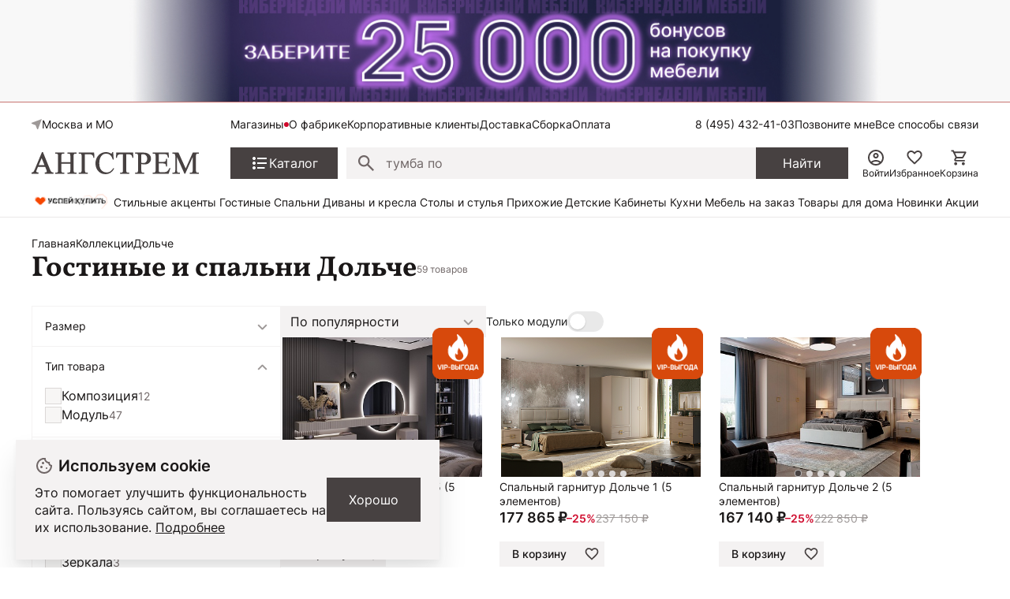

--- FILE ---
content_type: text/html; charset=UTF-8
request_url: https://www.angstrem-mebel.ru/collections/dolce/catalog/
body_size: 44010
content:
<!DOCTYPE html>
<html lang="ru">
<head>
    <meta name="viewport" content="width=device-width, initial-scale=1.0, minimum-scale=1.0, maximum-scale=1.0, user-scalable=no">
    <link rel="apple-touch-icon" sizes="180x180" href="/front/favicon/apple-touch-icon.png">
    <link rel="icon" type="image/png" sizes="32x32" href="/front/favicon/favicon-32x32.png">
    <link rel="icon" type="image/png" sizes="16x16" href="/front/favicon/favicon-16x16.png">
    <link rel="manifest" href="/front/favicon/site.webmanifest">
    <link rel="mask-icon" href="/front/favicon/safari-pinned-tab.svg" color="#5bbad5">
    <meta name="msapplication-TileColor" content="#da532c">
    <meta name="theme-color" content="#ffffff">
    <meta property="og:image"
          content="https://www.angstrem-mebel.ru/front/icons/static/logo.svg"/>
    <meta http-equiv="Content-Type" content="text/html; charset=UTF-8">
    <title itemprop="headline">Коллекция мебели Дольче от компании Ангстрем в Москве и МО - каталог, цены, фото</title>
    <meta http-equiv="Content-Type" content="text/html; charset=UTF-8" />
<meta name="description" content="Купить мебель из коллекции Дольче с доставкой по Москве и МО от производителя Ангстрем. Подобрать мебель по своему вкусу. Гарантия качества, собственное производство!" />
<link rel="canonical" href="https://www.angstrem-mebel.ru" />
<script data-skip-moving="true">(function(w, d) {var v = w.frameCacheVars = {"CACHE_MODE":"HTMLCACHE","storageBlocks":[],"dynamicBlocks":{"AdsScriptsFrame":"d41d8cd98f00","headerCitySelectv2":"d41d8cd98f00","2DJmFo":"d41d8cd98f00","footerJs":"d41d8cd98f00"},"AUTO_UPDATE":true,"AUTO_UPDATE_TTL":1200,"version":2};var inv = false;if (v.AUTO_UPDATE === false){if (v.AUTO_UPDATE_TTL && v.AUTO_UPDATE_TTL > 0){var lm = Date.parse(d.lastModified);if (!isNaN(lm)){var td = new Date().getTime();if ((lm + v.AUTO_UPDATE_TTL * 1000) >= td){w.frameRequestStart = false;w.preventAutoUpdate = true;return;}inv = true;}}else{w.frameRequestStart = false;w.preventAutoUpdate = true;return;}}var r = w.XMLHttpRequest ? new XMLHttpRequest() : (w.ActiveXObject ? new w.ActiveXObject("Microsoft.XMLHTTP") : null);if (!r) { return; }w.frameRequestStart = true;var m = v.CACHE_MODE; var l = w.location; var x = new Date().getTime();var q = "?bxrand=" + x + (l.search.length > 0 ? "&" + l.search.substring(1) : "");var u = l.protocol + "//" + l.host + l.pathname + q;r.open("GET", u, true);r.setRequestHeader("BX-ACTION-TYPE", "get_dynamic");r.setRequestHeader("X-Bitrix-Composite", "get_dynamic");r.setRequestHeader("BX-CACHE-MODE", m);r.setRequestHeader("BX-CACHE-BLOCKS", v.dynamicBlocks ? JSON.stringify(v.dynamicBlocks) : "");if (inv){r.setRequestHeader("BX-INVALIDATE-CACHE", "Y");}try { r.setRequestHeader("BX-REF", d.referrer || "");} catch(e) {}if (m === "APPCACHE"){r.setRequestHeader("BX-APPCACHE-PARAMS", JSON.stringify(v.PARAMS));r.setRequestHeader("BX-APPCACHE-URL", v.PAGE_URL ? v.PAGE_URL : "");}r.onreadystatechange = function() {if (r.readyState != 4) { return; }var a = r.getResponseHeader("BX-RAND");var b = w.BX && w.BX.frameCache ? w.BX.frameCache : false;if (a != x || !((r.status >= 200 && r.status < 300) || r.status === 304 || r.status === 1223 || r.status === 0)){var f = {error:true, reason:a!=x?"bad_rand":"bad_status", url:u, xhr:r, status:r.status};if (w.BX && w.BX.ready && b){BX.ready(function() {setTimeout(function(){BX.onCustomEvent("onFrameDataRequestFail", [f]);}, 0);});}w.frameRequestFail = f;return;}if (b){b.onFrameDataReceived(r.responseText);if (!w.frameUpdateInvoked){b.update(false);}w.frameUpdateInvoked = true;}else{w.frameDataString = r.responseText;}};r.send();var p = w.performance;if (p && p.addEventListener && p.getEntries && p.setResourceTimingBufferSize){var e = 'resourcetimingbufferfull';var h = function() {if (w.BX && w.BX.frameCache && w.BX.frameCache.frameDataInserted){p.removeEventListener(e, h);}else {p.setResourceTimingBufferSize(p.getEntries().length + 50);}};p.addEventListener(e, h);}})(window, document);</script>


<link href="/bitrix/js/ui/design-tokens/dist/ui.design-tokens.css?172345056726358" type="text/css"  rel="stylesheet" />
<link href="/bitrix/js/ui/fonts/opensans/ui.font.opensans.css?16910770512555" type="text/css"  rel="stylesheet" />
<link href="/bitrix/js/main/popup/dist/main.popup.bundle.css?175101557631694" type="text/css"  rel="stylesheet" />
<link href="/bitrix/cache/css/s1/angstrem/template_9eff472debf21881c46cbba76f010ad5/template_9eff472debf21881c46cbba76f010ad5_v1.css?176788418714381" type="text/css"  data-template-style="true" rel="stylesheet" />
<script>if(!window.BX)window.BX={};if(!window.BX.message)window.BX.message=function(mess){if(typeof mess==='object'){for(let i in mess) {BX.message[i]=mess[i];} return true;}};</script>
<script>(window.BX||top.BX).message({"JS_CORE_LOADING":"Загрузка...","JS_CORE_NO_DATA":"- Нет данных -","JS_CORE_WINDOW_CLOSE":"Закрыть","JS_CORE_WINDOW_EXPAND":"Развернуть","JS_CORE_WINDOW_NARROW":"Свернуть в окно","JS_CORE_WINDOW_SAVE":"Сохранить","JS_CORE_WINDOW_CANCEL":"Отменить","JS_CORE_WINDOW_CONTINUE":"Продолжить","JS_CORE_H":"ч","JS_CORE_M":"м","JS_CORE_S":"с","JSADM_AI_HIDE_EXTRA":"Скрыть лишние","JSADM_AI_ALL_NOTIF":"Показать все","JSADM_AUTH_REQ":"Требуется авторизация!","JS_CORE_WINDOW_AUTH":"Войти","JS_CORE_IMAGE_FULL":"Полный размер"});</script>

<script src="/bitrix/js/main/core/core.js?1767762218511455"></script>

<script>BX.Runtime.registerExtension({"name":"main.core","namespace":"BX","loaded":true});</script>
<script>BX.setJSList(["\/bitrix\/js\/main\/core\/core_ajax.js","\/bitrix\/js\/main\/core\/core_promise.js","\/bitrix\/js\/main\/polyfill\/promise\/js\/promise.js","\/bitrix\/js\/main\/loadext\/loadext.js","\/bitrix\/js\/main\/loadext\/extension.js","\/bitrix\/js\/main\/polyfill\/promise\/js\/promise.js","\/bitrix\/js\/main\/polyfill\/find\/js\/find.js","\/bitrix\/js\/main\/polyfill\/includes\/js\/includes.js","\/bitrix\/js\/main\/polyfill\/matches\/js\/matches.js","\/bitrix\/js\/ui\/polyfill\/closest\/js\/closest.js","\/bitrix\/js\/main\/polyfill\/fill\/main.polyfill.fill.js","\/bitrix\/js\/main\/polyfill\/find\/js\/find.js","\/bitrix\/js\/main\/polyfill\/matches\/js\/matches.js","\/bitrix\/js\/main\/polyfill\/core\/dist\/polyfill.bundle.js","\/bitrix\/js\/main\/core\/core.js","\/bitrix\/js\/main\/polyfill\/intersectionobserver\/js\/intersectionobserver.js","\/bitrix\/js\/main\/lazyload\/dist\/lazyload.bundle.js","\/bitrix\/js\/main\/polyfill\/core\/dist\/polyfill.bundle.js","\/bitrix\/js\/main\/parambag\/dist\/parambag.bundle.js"]);
</script>
<script>BX.Runtime.registerExtension({"name":"ui.dexie","namespace":"BX.DexieExport","loaded":true});</script>
<script>BX.Runtime.registerExtension({"name":"ls","namespace":"window","loaded":true});</script>
<script>BX.Runtime.registerExtension({"name":"fx","namespace":"window","loaded":true});</script>
<script>BX.Runtime.registerExtension({"name":"fc","namespace":"window","loaded":true});</script>
<script>BX.Runtime.registerExtension({"name":"ui.design-tokens","namespace":"window","loaded":true});</script>
<script>BX.Runtime.registerExtension({"name":"ui.fonts.opensans","namespace":"window","loaded":true});</script>
<script>BX.Runtime.registerExtension({"name":"main.popup","namespace":"BX.Main","loaded":true});</script>
<script>BX.Runtime.registerExtension({"name":"popup","namespace":"window","loaded":true});</script>
<script>(window.BX||top.BX).message({"MAIN_USER_CONSENT_REQUEST_TITLE":"Согласие пользователя","MAIN_USER_CONSENT_REQUEST_BTN_ACCEPT":"Принимаю","MAIN_USER_CONSENT_REQUEST_BTN_REJECT":"Не принимаю","MAIN_USER_CONSENT_REQUEST_LOADING":"Загрузка..","MAIN_USER_CONSENT_REQUEST_ERR_TEXT_LOAD":"Не удалось загрузить текст соглашения.","MAIN_USER_CONSENT_REQUEST_URL_CONFIRM":"Ознакомьтесь с текстом по ссылке"});</script>
<script>BX.Runtime.registerExtension({"name":"main_user_consent","namespace":"window","loaded":true});</script>
<script>(window.BX||top.BX).message({"LANGUAGE_ID":"ru","FORMAT_DATE":"DD.MM.YYYY","FORMAT_DATETIME":"DD.MM.YYYY HH:MI:SS","COOKIE_PREFIX":"BITRIX_SM","SERVER_TZ_OFFSET":"10800","UTF_MODE":"Y","SITE_ID":"s1","SITE_DIR":"\/"});</script>


<script src="/bitrix/js/ui/dexie/dist/dexie.bundle.js?1751015684218847"></script>
<script src="/bitrix/js/main/core/core_ls.js?17441225744201"></script>
<script src="/bitrix/js/main/core/core_fx.js?149470171116888"></script>
<script src="/bitrix/js/main/core/core_frame_cache.js?175101569216945"></script>
<script src="https://yastatic.net/s3/passport-sdk/autofill/v1/sdk-suggest-with-polyfills-latest.js"></script>
<script src="/bitrix/js/main/popup/dist/main.popup.bundle.js?1767762262119952"></script>
<script>BX.setCSSList(["\/local\/templates\/angstrem\/components\/serso\/searchWithSuggest\/.default\/style.css","\/local\/templates\/.default\/components\/bitrix\/news.list\/angstrem.utp\/style.css","\/bitrix\/components\/bitrix\/main.userconsent.request\/templates\/.default\/user_consent.css"]);</script>
<script>
					(function () {
						"use strict";

						var counter = function ()
						{
							var cookie = (function (name) {
								var parts = ("; " + document.cookie).split("; " + name + "=");
								if (parts.length == 2) {
									try {return JSON.parse(decodeURIComponent(parts.pop().split(";").shift()));}
									catch (e) {}
								}
							})("BITRIX_CONVERSION_CONTEXT_s1");

							if (cookie && cookie.EXPIRE >= BX.message("SERVER_TIME"))
								return;

							var request = new XMLHttpRequest();
							request.open("POST", "/bitrix/tools/conversion/ajax_counter.php", true);
							request.setRequestHeader("Content-type", "application/x-www-form-urlencoded");
							request.send(
								"SITE_ID="+encodeURIComponent("s1")+
								"&sessid="+encodeURIComponent(BX.bitrix_sessid())+
								"&HTTP_REFERER="+encodeURIComponent(document.referrer)
							);
						};

						if (window.frameRequestStart === true)
							BX.addCustomEvent("onFrameDataReceived", counter);
						else
							BX.ready(counter);
					})();
				</script>
<script>window.addEventListener("load", function(event) {let tokenPageOrigin = "https://www.angstrem-mebel.ru";let oauthQueryParams = {client_id: "1b0323f6819c4c6b93901d1f79df118d", response_type: "token",redirect_uri: "https://www.angstrem-mebel.ru/yandexid/oauth.php"};function authorizationUser(o){console.log(o);let t="/bitrix/tools/yandexpay.yandexid/auth.php";fetch(t=t+"?action=ajax_authorization_user&access_token="+o,{method:"GET",headers:{"Content-Type":"application/json"}}).then(o=>o.json()).then(o=>{console.log(o),!1==o.error&&(window.location.href="/collections/dolce/catalog/")}).catch(o=>console.log("error",o))}let suggestParams = {"view":"button","parentId":"yandex-id-auth","buttonView":"additional","buttonTheme":"dark","buttonSize":"xs","buttonBorderRadius":"4"};function yandexIdInit(){window.YaAuthSuggest.init(oauthQueryParams,tokenPageOrigin,suggestParams).then(function(n){return n.handler()}).then(function(n){authorizationUser(n.access_token)}).catch(function(n){console.log("Что-то пошло не так: ",n)});};if(!!document.getElementById("yandex-id-auth")){yandexIdInit();} else {function handleBlockAppearance(o,d){for(let c of o)"childList"===c.type&&c.addedNodes.forEach(o=>{"yandex-id-auth"===o.id&&yandexIdInit()})};const observer=new MutationObserver(handleBlockAppearance);observer.observe(document.body,{childList:!0,subtree:!0});}})</script>
<link rel="next" href="https://www.angstrem-mebel.ru/collections/dolce/catalog/page-2/" />
<script src="https://pay.yandex.ru/sdk/v1/pay.js" onload="onYaPayLoad()" async></script>



<script src="/bitrix/components/bitrix/main.userconsent.request/templates/.default/user_consent.js?176776226212870"></script>

        <link href="/front/vendors.css?1738574406" rel="stylesheet"><link href="/front/core.css?1768984665" rel="stylesheet"><link href="/front/catalog__all.css?1765881090" rel="stylesheet"><link href="/front/catalog__section.css?1765874838" rel="stylesheet">    <div id="bxdynamic_AdsScriptsFrame_start" style="display:none"></div><div id="bxdynamic_AdsScriptsFrame_end" style="display:none"></div>    <script data-skip-moving="true">(function (a, s, y, n, c, h, i, d, e) {
            s.className += ' ' + y;
            h.start = 1 * new Date;
            h.end = i = function () {
                s.className = s.className.replace(RegExp(' ?' + y), '')
            };
            (a[n] = a[n] || []).hide = h;
            setTimeout(function () {
                i();
                h.end = null
            }, c);
            h.timeout = c;
        })(window, document.documentElement, 'async-hide', 'dataLayer', 4000,
            {'GTM-5WLTMG': true});</script>
    <!-- Google Tag Manager -->


    <script data-skip-moving="true">(function (w, d, s, l, i) {
            w[l] = w[l] || [];
            w[l].push({
                'gtm.start': new Date().getTime(), event: 'gtm.js'
            });
            var f = d.getElementsByTagName(s)[0],
                j = d.createElement(s),
                dl = l != 'dataLayer' ? '&l=' + l : '';
            j.async = true;
            j.src = '//www.googletagmanager.com/gtm.js?id=' + i + dl;
            f.parentNode.insertBefore(j, f);
        })(window, document, 'script', 'dataLayer', 'GTM-5WLTMG');</script>
    <!-- End Google Tag Manager -->



    <!-- Yandex.Metrika counter -->
    <script type="text/javascript" data-skip-moving="true">
        (function (m, e, t, r, i, k, a) {
            m[i] = m[i] || function () {
                (m[i].a = m[i].a || []).push(arguments)
            };
            m[i].l = 1 * new Date();
            k = e.createElement(t), a = e.getElementsByTagName(t)[0], k.async = 1, k.src = r, a.parentNode.insertBefore(k, a)
        })
        (window, document, "script", "https://mc.yandex.ru/metrika/tag.js", "ym");

        ym(7414111, "init", {
            clickmap: true,
            trackLinks: true,
            accurateTrackBounce: true,
            webvisor: true,
            ecommerce: "dataLayer",
            params: window.yaParams
        });
    </script>
    <noscript>
        <div><img src="https://mc.yandex.ru/watch/7414111" style="position:absolute; left:-9999px;" alt=""/>
        </div>
    </noscript>
    <!-- /Yandex.Metrika counter -->


<!-- Top.Mail.Ru counter -->
<script type="text/javascript">
    var _tmr = window._tmr || (window._tmr = []);
    _tmr.push({id: "3320262", type: "pageView", start: (new Date()).getTime(), pid: "USER_ID"});
    (function (d, w, id) {
        if (d.getElementById(id)) return;
        var ts = d.createElement("script");
        ts.type = "text/javascript";
        ts.async = true;
        ts.id = id;
        ts.src = "https://top-fwz1.mail.ru/js/code.js";
        var f = function () {
            var s = d.getElementsByTagName("script")[0];
            s.parentNode.insertBefore(ts, s);
        };
        if (w.opera == "[object Opera]") {
            d.addEventListener("DOMContentLoaded", f, false);
        } else {
            f();
        }
    })(document, window, "tmr-code");
</script>
<noscript>
    <div><img src="https://top-fwz1.mail.ru/counter?id=33...js=na" ; style="position:absolute;left:-9999px;"
              alt="Top.Mail.Ru"/></div>
</noscript>
<!-- /Top.Mail.Ru counter -->

        
    <meta name="mailru-verification" content="5e717c0862fab4ce"/>

    
                        
    <!--<script data-skip-moving="true"> @TODO Удалить mindbox
        try {
            mindbox = window.mindbox || function () {
                mindbox.queue.push(arguments);
            };
            mindbox.queue = mindbox.queue || [];
            mindbox('create', {
                endpointId: 'angstrem.Website',
                firebaseMessagingSenderId: "900253521735"
            });
            mindbox("webpush.create");

        } catch (x) {
        }
    </script>
    <script data-skip-moving="true" src="https://api.mindbox.ru/scripts/v1/tracker.js" async></script>-->
            <!-- UIS -->
        <script type="text/javascript" async
                src="https://app.comagic.ru/static/cs.min.js?k=A3U25gV2Sscmx1e0U77W46yBHY6ZKXxt"></script>
        <!-- UIS -->
                    <script src="//code.jivosite.com/widget/XhKcqDXkII" async></script>
        

    <script src="https://spx.otm-r.com/js/10001599.js" async defer></script>
</head>
<body>

    <div class="header-banner">
        <div class="header-banner__heading">
			<a href="/cybernedeli_na_site/" class="header-banner__description">
<div class="header-banner__text" style="color: #000000;font-weight: 700;">
</div>
 </a>
<style>
.header-banner__heading{
background-image: url(/upload/header50bon.jpg);
background-color:#f8f8f8;
background-repeat:no-repeat;
background-position: center center;
background-size: contain;
min-height:130px;
}
@media (max-width: 1023px)
.header-banner__heading{
display:none!important;
}
.smartbanner{
top:-84px!important;
}
</style>        </div>
    </div>

<nav class="ang-nav-mobile j-ang-nav-mobile">
    <ul class="ang-nav-mobile__list">
        <li class="ang-nav-mobile__item active">
            <a href="/" class="ang-nav-mobile__link">
                <div class="ang-nav-mobile__icon">
                    <svg class="ang-icon ang-icon--24">
                        <use xlink:href="/front/sprites/sprite.svg?1761718986#footer_menu_home"></use>
                    </svg>
                </div>
                <span class="ang-nav-mobile__label">Главная</span>
            </a>
        </li>
        <li class="ang-nav-mobile__item active">
            <a href="javascript:" class="ang-nav-mobile__link j-mobile-catalog-button">
                <div class="ang-nav-mobile__icon">
                    <svg class="ang-icon ang-icon--24">
                        <use xlink:href="/front/sprites/sprite.svg?1761718986#footer_menu_catalog"></use>
                    </svg>
                </div>
                <span class="ang-nav-mobile__label">Каталог</span>
            </a>
        </li>
        <li class="ang-nav-mobile__item active">
            <a href="/personal/cart/" class="ang-nav-mobile__link">
                <div class="ang-nav-mobile__icon">
                    <svg class="ang-icon ang-icon--24">
                        <use xlink:href="/front/sprites/sprite.svg?1761718986#footer_menu_cart"></use>
                    </svg>
                    <div class="count j-basket-count"></div>
                </div>
                <span class="ang-nav-mobile__label">Корзина</span>
            </a>
        </li>
        <li class="ang-nav-mobile__item">
            <a href="/personal/favorites/" class="ang-nav-mobile__link">
                <div class="ang-nav-mobile__icon">
                    <svg class="ang-icon ang-icon--24">
                        <use xlink:href="/front/sprites/sprite.svg?1761718986#footer_menu_fav"></use>
                    </svg>
                    <div class="count count--gray j-wishlist-header"></div>
                </div>
                <span class="ang-nav-mobile__label">Избранное</span>
            </a>
        </li>
        <li class="ang-nav-mobile__item active">
                            <a href="javascript:" class="ang-nav-mobile__link j-slidebox-auth">
                    <div class="ang-nav-mobile__icon">
                        <svg class="ang-icon ang-icon--24">
                            <use xlink:href="/front/sprites/sprite.svg?1761718986#footer_menu_profile"></use>
                        </svg>
                    </div>
                    <span class="ang-nav-mobile__label">Войти</span>
                </a>
                    </li>
    </ul>
</nav>

<div class="ang-header-container j-header">
    <div id="bxdynamic_headerCitySelectv2_start" style="display:none"></div><div id="bxdynamic_headerCitySelectv2_end" style="display:none"></div>    <div class="ang-container">
        <div class="ang-header">


            <div class="ang-header__top-mobile ang-hide-fl-md">
                <div class="ang-header__top-mobile-burger">
                    <a href="javascript:" class="ang-iconed ang-burgermenu-button j-burgermenu-button">
                        <svg class="ang-icon ang-icon--24">
                            <use class="ang-icon-burgermenu"
                                 xlink:href="/front/sprites/sprite.svg?1761718986#burgermenu"></use>
                            <use class="ang-icon-burgermenuclose"
                                 xlink:href="/front/sprites/sprite.svg?1761718986#burgermenuclose"></use>
                        </svg>
                    </a>
                </div>
                <div class="ang-header__top-mobile-logo">
                    <a href="/" class="ang-iconed">
                        <svg width="136" height="18">
                            <use xlink:href="/front/sprites/sprite.svg?1761718986#logo"></use>
                        </svg>
                    </a>
                </div>


                <div class="ang-header__top-mobile-icons">
                    <ul class="ang-top-links ang-top-links--al-end">
                        <li><a href="javascript:" class="ang-iconed j-slidebox-all-contacts">
                                <svg class="ang-icon ang-icon--24">
                                    <use xlink:href="/front/sprites/sprite.svg?1761718986#icons-phone"></use>
                                </svg>
                            </a></li>
                        <li class="ang-show-fl-sm"><a href="/personal/favorites/" class="ang-iconed ang-header-icons__icon">
                        <li><a href="/b2b/" class="ang-iconed ang-header-icons__icon">
                                <svg class="ang-icon ang-icon--24">
                                    <use xlink:href="/front/sprites/sprite.svg?1761718986#b2b"></use>
                                </svg>
                            </a></li>
                        <li class="ang-show-fl-sm"><a href="/personal/cart/" class="ang-iconed ang-header-icons__icon">
                                <svg class="ang-icon ang-icon--24">
                                    <use xlink:href="/front/sprites/sprite.svg?1761718986#header-basket"></use>
                                </svg>
                                <div class="count j-basket-count"></div>
                            </a></li>
                    </ul>

                </div>

            </div>


            <div class="ang-header__top  ang-show-fl-md">

                <div class="ang-top-location">

                    <div class="ang-header__dropdown">
                        <span class="ang-hidden j-header-location-module"></span>
                        <a href="javascript:" class="ang-iconed j-header-location">
                            <svg class="ang-icon ang-icon--x-small">
                                <use xlink:href="/front/sprites/sprite.svg?1761718986#location"></use>
                            </svg>
                            <span class="ang-iconed__text">Москва и МО</span>
                        </a>
                    </div>
                    <!--<div class="am-header-shops mobile-hidden">
                        <div class="">
                            <a href="#" class="am-header-link">Магазины</a>
                        </div>
                    </div>-->
                </div>


                <div class="ang-header__top-menu ang-show-md">
                    
<ul class="ang-top-links">
    <li><a class="new"           href="/about/contact/moscow/">Магазины</a></li>
    <li><a href="/about/">О фабрике</a></li>
    <li><a href="/b2b/">Корпоративные клиенты</a></li>
    <li><a href="/delivery/">Доставка</a></li>
    <li><a href="/sborka/">Сборка</a></li>
    <li><a href="/oplata/">Оплата</a></li>
        </ul>                </div>


                <div class="ang-header__top-phones">
                    <ul class="ang-top-links">
                        <li>
                                                            <!--<a href="tel:+78001006868" class="tel">8 (800) 100-68-68</a>-->
<a  class="tel header-link" href="tel:+78003014726">8 (800) 301-47-26</a>                                                    </li>
                        <li><a class="j-sb-form" href="javascript:" data-sb-code="callback" data-sb-title="Позвоните мне">
                                Позвоните мне
                            </a></li>
                        <li><span class="ang-hidden j-slidebox-all-contacts-module"></span><a href="javascript:"
                                                                                              class="j-slidebox-all-contacts">Все
                                способы связи</a></li>
                    </ul>
                </div>
            </div>

            <div class="ang-header__main">
                <a href="/">
                    <div class="ang-header__main-logo ang-show-md">
                    </div>
                </a>
                <nav class="ang-nav-catalog">
                    <button class="j-nav-catalog-btn">
                        <svg class="ang-icon ang-icon--24">
                            <use class="ang-icon-burger"
                                 xlink:href="/front/sprites/sprite.svg?1761718986#button-burger"></use>
                            <use class="ang-icon-close"
                                 xlink:href="/front/sprites/sprite.svg?1761718986#button-close"></use>
                        </svg>
                        <span class="ang-iconed__text">Каталог</span>
                    </button>
                </nav>

                
    <form class="ang-header-search j-header-search" itemscope itemtype="https://schema.org/WebSite" action="/search/">
        <div class="ang-iconed-input w-100">
            <svg class="ang-icon  ang-icon--20">
                <use xlink:href="/front/sprites/sprite.svg?1761718986#search"></use>
            </svg>
            <div class="ang-header-search__container">
                <input type="text" name="q" placeholder="Поиск товаров" value="" autocomplete="off"/>
                <div class="ang-header-search__clear"></div>
                <div class="ang-search-popup ang-scrollbar">
                    <div class="ang-search-popup__container">
                        <div class="message"></div>
                        <div class="row"></div>
                        <div class="cols">
                            <div class="col"></div>
                            <div class="col"></div>
                        </div>
                    </div>
                </div>
            </div>
        </div>
        <button class="ang-show-fl-md">
            <span class="button_caption">Найти</span>
        </button>
        <div class="overlay"></div>
    </form>



                <div class="ang-header-icons ang-show-fl-md">
                                            <span class="ang-hidden j-slidebox-auth-module" data-auth="false"></span>
                        <span href="javascript:" class="ang-header-icons__icon j-slidebox-auth">
                            <svg class="ang-icon  ang-icon--24">
                                <use xlink:href="/front/sprites/sprite.svg?1761718986#header-user"></use>
                            </svg>
                            <span>Войти</span>
                        </span>
                    
                    <a href="/personal/favorites/" class="ang-header-icons__icon">
                        <svg class="ang-icon  ang-icon--24">
                            <use xlink:href="/front/sprites/sprite.svg?1761718986#icons_heart"></use>
                        </svg>
                        <span>Избранное</span>
                        <div class="count count--gray j-wishlist-header"></div>
                    </a>
                    <a href="/personal/cart/" class="ang-header-icons__icon">
                        <svg class="ang-icon  ang-icon--24">
                            <use xlink:href="/front/sprites/sprite.svg?1761718986#header-basket"></use>
                        </svg>
                        <span>Корзина</span>
                        <div class="count j-basket-count"></div>
                    </a>
                </div>

            </div>

            
    <div class="ang-header__menu ang-show-fl-md">
                                            <a href="/promos/chestnye-tseny/">
                <img src="/upload/iblock/b9e/e058nvfj7rs7hf7c20yqc1n16ti3v4cl.gif" style="width:100px;">            </a>
                                            <a href="/promos/stilnye-aktsenty-dlya-vashego-interera/">
                Стильные акценты            </a>
                                            <a href="/catalog/living/">
                Гостиные            </a>
                                            <a href="/catalog/bedroom/">
                Спальни            </a>
                                            <a href="/catalog/myagkaya-mebel/">
                Диваны и кресла            </a>
                                            <a href="/catalog/tables_and_chairs/">
                Столы и стулья            </a>
                                            <a href="/catalog/hall/">
                Прихожие            </a>
                                            <a href="/catalog/kids/">
                Детские            </a>
                                            <a href="/catalog/offices/">
                Кабинеты            </a>
                                            <a href="/catalog/kyxni/">
                Кухни            </a>
                                            <a href="/mebel-na-zakaz/">
                Мебель на заказ            </a>
                                            <a href="/catalog/household/">
                Товары для дома            </a>
                                            <a href="/catalog/new/">
                Новинки            </a>
                                            <a href="/sale/">
                Акции            </a>
            </div>
        </div>


        <!-- catalog menu popup -->
        
<div class="ang-catalog-menu j-catalog-menu ang-scrollbar">
    <div class="ang-container">
        <ul class="ang-catalog-menu-select">
                            <li>
                    <input type="radio" id="topMenuGroup2053" name="topMenuGroup"
                           value="2053" checked />
                    <label for="topMenuGroup2053">Товары</label>
                </li>
                                <li>
                    <input type="radio" id="topMenuGroup2067" name="topMenuGroup"
                           value="2067"  />
                    <label for="topMenuGroup2067">Комнаты</label>
                </li>
                                <li>
                    <input type="radio" id="topMenuGroup2069" name="topMenuGroup"
                           value="2069"  />
                    <label for="topMenuGroup2069">Стили</label>
                </li>
                        </ul>

        <div class=" ang-no-gutters ang-catalog-menu-row">
            <div class="ang-catalog-menu-col">
                            <div class="ang-catalog-menu-group active" data-id="2053">
                
                                            <div class="ang-menu-block">
                            
                            <a href="javascript:"
                               class="ang-menu-block__header ang-iconed ang-iconed--g-8 is-parent ">
                                                                    <svg class="ang-icon ang-icon--24">
                                        <use xlink:href="/front/sprites/sprite.svg?1761718986#catalog-menu-dresser"></use>
                                    </svg>
                                                                <span class="ang-iconed__text">Шкафы</span>
                            </a>
                                                            <ul>
                                                                                                                    <li>
                                            <a href="/catalog/shkaf/">Все шкафы</a>
                                        </li>
                                                                                                                    <li>
                                            <a href="/catalog/shkafy-kupe/">Шкафы-купе</a>
                                        </li>
                                                                                                                    <li>
                                            <a href="/catalog/raspashnye-shkafy/">Распашные шкафы</a>
                                        </li>
                                                                                                                    <li>
                                            <a href="/catalog/shkafy-platyanye/">Шкафы платяные</a>
                                        </li>
                                                                                                                    <li>
                                            <a href="/catalog/shkafy-vitriny/">Шкафы-витрины</a>
                                        </li>
                                                                                                                        <li class=" j-show-more">
                                                <span href="javascript:"
                                                      class="ang-iconed ang-iconed--g-2 ang-show-more-links">
                                                    <span class="ang-iconed__text">Еще</span>
                                                    <svg class="ang-icon ang-icon--24">
                                                        <use xlink:href="/front/sprites/sprite.svg?1761718986#chevron_down"></use>
                                                    </svg>
                                                </span>
                                            </li>
                                                                                <li>
                                            <a href="/catalog/uglovye-shkafy/">Угловые шкафы</a>
                                        </li>
                                                                                                                    <li>
                                            <a href="/catalog/knizhnye-shkafy/">Книжные шкафы</a>
                                        </li>
                                                                    </ul>
                                                    </div>
                    

                
                                            <div class="ang-menu-block">
                            
                            <a href="javascript:"
                               class="ang-menu-block__header ang-iconed ang-iconed--g-8 is-parent ">
                                                                    <svg class="ang-icon ang-icon--24">
                                        <use xlink:href="/front/sprites/sprite.svg?1761718986#catalog-menu-chair_alt"></use>
                                    </svg>
                                                                <span class="ang-iconed__text">Столы и стулья</span>
                            </a>
                                                            <ul>
                                                                                                                    <li>
                                            <a href="/catalog/stoly/">Столы</a>
                                        </li>
                                                                                                                    <li>
                                            <a href="/catalog/stulya/">Стулья</a>
                                        </li>
                                                                    </ul>
                                                    </div>
                    

                
                                            <div class="ang-menu-block">
                            
                            <a href="javascript:"
                               class="ang-menu-block__header ang-iconed ang-iconed--g-8 is-parent ">
                                                                    <svg class="ang-icon ang-icon--24">
                                        <use xlink:href="/front/sprites/sprite.svg?1761718986#catalog-menu-shelves"></use>
                                    </svg>
                                                                <span class="ang-iconed__text">Стеллажи и полки</span>
                            </a>
                                                            <ul>
                                                                                                                    <li>
                                            <a href="/catalog/stellazhi/">Стеллажи</a>
                                        </li>
                                                                                                                    <li>
                                            <a href="/catalog/polki/">Полки</a>
                                        </li>
                                                                                                                    <li>
                                            <a href="/catalog/veshalki/">Вешалки</a>
                                        </li>
                                                                                                                    <li>
                                            <a href="/catalog/podstavki/">Подставки</a>
                                        </li>
                                                                    </ul>
                                                    </div>
                    

                
                                            <div class="ang-menu-block">
                            
                            <a href="javascript:"
                               class="ang-menu-block__header ang-iconed ang-iconed--g-8 is-parent ">
                                                                    <svg class="ang-icon ang-icon--24">
                                        <use xlink:href="/front/sprites/sprite.svg?1761718986#catalog-menu-chair"></use>
                                    </svg>
                                                                <span class="ang-iconed__text">Диваны и кресла</span>
                            </a>
                                                            <ul>
                                                                                                                    <li>
                                            <a href="/catalog/divany/">Диваны</a>
                                        </li>
                                                                                                                    <li>
                                            <a href="/catalog/kresla/">Кресла</a>
                                        </li>
                                                                                                                    <li>
                                            <a href="/catalog/banketki/">Банкетки</a>
                                        </li>
                                                                                                                    <li>
                                            <a href="/catalog/pufy/">Пуфы</a>
                                        </li>
                                                                    </ul>
                                                    </div>
                    

                
                                            <div class="ang-menu-block">
                            
                            <a href="javascript:"
                               class="ang-menu-block__header ang-iconed ang-iconed--g-8 is-parent ">
                                                                    <svg class="ang-icon ang-icon--24">
                                        <use xlink:href="/front/sprites/sprite.svg?1761718986#catalog-menu-shelves"></use>
                                    </svg>
                                                                <span class="ang-iconed__text">Комоды и тумбы</span>
                            </a>
                                                            <ul>
                                                                                                                    <li>
                                            <a href="/catalog/tumby/">Тумбы</a>
                                        </li>
                                                                                                                    <li>
                                            <a href="/catalog/komody/">Комоды</a>
                                        </li>
                                                                                                                    <li>
                                            <a href="/catalog/obuvnitsy/">Обувницы</a>
                                        </li>
                                                                    </ul>
                                                    </div>
                    

                
                                            <div class="ang-menu-block">
                            
                            <a href="javascript:"
                               class="ang-menu-block__header ang-iconed ang-iconed--g-8 is-parent ">
                                                                    <svg class="ang-icon ang-icon--24">
                                        <use xlink:href="/front/sprites/sprite.svg?1761718986#catalog-menu-event_seat"></use>
                                    </svg>
                                                                <span class="ang-iconed__text">Матрасы</span>
                            </a>
                                                            <ul>
                                                                                                                    <li>
                                            <a href="/catalog/mattress/">Все матрасы</a>
                                        </li>
                                                                                                                    <li>
                                            <a href="/catalog/dvuspalnye-matrasy/">Двуспальные матрасы</a>
                                        </li>
                                                                                                                    <li>
                                            <a href="/catalog/detskie-matrasy/">Детские матрасы</a>
                                        </li>
                                                                                                                    <li>
                                            <a href="/catalog/tovary-dlya-sna/">Товары для сна</a>
                                        </li>
                                                                    </ul>
                                                    </div>
                    

                
                                            <div class="ang-menu-block">
                            
                            <a href="javascript:"
                               class="ang-menu-block__header ang-iconed ang-iconed--g-8 is-parent ">
                                                                    <svg class="ang-icon ang-icon--24">
                                        <use xlink:href="/front/sprites/sprite.svg?1761718986#catalog-menu-bed"></use>
                                    </svg>
                                                                <span class="ang-iconed__text">Кровати</span>
                            </a>
                                                            <ul>
                                                                                                                    <li>
                                            <a href="/catalog/krovati/">Все кровати</a>
                                        </li>
                                                                                                                    <li>
                                            <a href="/catalog/dvuspalnye-krovati/">Двуспальные кровати</a>
                                        </li>
                                                                                                                    <li>
                                            <a href="/catalog/odnospalnye-krovati/?sort=id.asc">Односпальные кровати</a>
                                        </li>
                                                                                                                    <li>
                                            <a href="/catalog/detskie-krovati/">Детские кровати</a>
                                        </li>
                                                                    </ul>
                                                    </div>
                    

                
                                            <div class="ang-menu-block">
                            
                            <a href="javascript:"
                               class="ang-menu-block__header ang-iconed ang-iconed--g-8 is-parent ">
                                                                    <svg class="ang-icon ang-icon--24">
                                        <use xlink:href="/front/sprites/sprite.svg?1761718986#catalog-menu-event_seat"></use>
                                    </svg>
                                                                <span class="ang-iconed__text">Товары для дома</span>
                            </a>
                                                            <ul>
                                                                                                                    <li>
                                            <a href="/catalog/svetilniki/">Освещение</a>
                                        </li>
                                                                                                                    <li>
                                            <a href="/catalog/mirrors/">Зеркала</a>
                                        </li>
                                                                                                                    <li>
                                            <a href="/catalog/tekstil/">Текстиль</a>
                                        </li>
                                                                                                                    <li>
                                            <a href="/catalog/predmety-interera/">Предметы интерьера</a>
                                        </li>
                                                                                                                    <li>
                                            <a href="/catalog/organayzery/">Органайзеры</a>
                                        </li>
                                                                    </ul>
                                                    </div>
                    

                
                                            <div class="ang-menu-block">
                            
                            <a href="javascript:"
                               class="ang-menu-block__header ang-iconed ang-iconed--g-8 is-parent ">
                                                                    <svg class="ang-icon ang-icon--24">
                                        <use xlink:href="/front/sprites/sprite.svg?1761718986#catalog-menu-countertops"></use>
                                    </svg>
                                                                <span class="ang-iconed__text">Кухни</span>
                            </a>
                                                            <ul>
                                                                                                                    <li>
                                            <a href="/catalog/kyxni/">Все кухни</a>
                                        </li>
                                                                                                                    <li>
                                            <a href="/catalog/kyxni/pryamye-kukhni/">Прямые кухни</a>
                                        </li>
                                                                                                                    <li>
                                            <a href="/catalog/kyxni/uglovye-kukhni/">Угловые кухни</a>
                                        </li>
                                                                    </ul>
                                                    </div>
                    

                
                                            <div class="ang-menu-block">
                            
                            <a href="javascript:"
                               class="ang-menu-block__header ang-iconed ang-iconed--g-8 is-parent ">
                                                                <span class="ang-iconed__text">Еще</span>
                            </a>
                                                            <ul>
                                                                                                                    <li>
                                            <a href="/mebel-na-zakaz/">Мебель на заказ</a>
                                        </li>
                                                                                                                    <li>
                                            <a href="/solutions/">Интерьерные решения</a>
                                        </li>
                                                                                                                    <li>
                                            <a href="/promos/chestnye-tseny/">Распродажа</a>
                                        </li>
                                                                                                                    <li>
                                            <a href="/sale/">Акции</a>
                                        </li>
                                                                                                                    <li>
                                            <a href="/collections/">Коллекции</a>
                                        </li>
                                                                                                                        <li class=" j-show-more">
                                                <span href="javascript:"
                                                      class="ang-iconed ang-iconed--g-2 ang-show-more-links">
                                                    <span class="ang-iconed__text">Еще</span>
                                                    <svg class="ang-icon ang-icon--24">
                                                        <use xlink:href="/front/sprites/sprite.svg?1761718986#chevron_down"></use>
                                                    </svg>
                                                </span>
                                            </li>
                                                                                <li>
                                            <a href="/promos/spetstovary/">В наличии на складе</a>
                                        </li>
                                                                                                                    <li>
                                            <a href="/catalog/new/">Новинки</a>
                                        </li>
                                                                    </ul>
                                                    </div>
                    

                            </div>
                        </div>
            <div class="ang-catalog-menu-col">
                            <div class="ang-catalog-menu-group " data-id="2067">
                
                                            <div class="ang-menu-block">
                            
                            <a href="javascript:"
                               class="ang-menu-block__header ang-iconed ang-iconed--g-8 is-parent header-hide-mobile">
                                                                    <svg class="ang-icon ang-icon--24">
                                        <use xlink:href="/front/sprites/sprite.svg?1761718986#catalog-menu-meeting_room"></use>
                                    </svg>
                                                                <span class="ang-iconed__text">Комнаты</span>
                            </a>
                                                            <ul>
                                                                                                                    <li>
                                            <a href="/catalog/bedroom/">Спальни</a>
                                        </li>
                                                                                                                    <li>
                                            <a href="/catalog/living/">Гостиные</a>
                                        </li>
                                                                                                                    <li>
                                            <a href="/catalog/kids/">Детские</a>
                                        </li>
                                                                                                                    <li>
                                            <a href="/catalog/hall/">Прихожие</a>
                                        </li>
                                                                                                                    <li>
                                            <a href="/catalog/offices/">Кабинеты</a>
                                        </li>
                                                                                                                        <li class=" j-show-more">
                                                <span href="javascript:"
                                                      class="ang-iconed ang-iconed--g-2 ang-show-more-links">
                                                    <span class="ang-iconed__text">Еще</span>
                                                    <svg class="ang-icon ang-icon--24">
                                                        <use xlink:href="/front/sprites/sprite.svg?1761718986#chevron_down"></use>
                                                    </svg>
                                                </span>
                                            </li>
                                                                                <li>
                                            <a href="/catalog/garderobnye/">Гардеробные</a>
                                        </li>
                                                                    </ul>
                                                    </div>
                    

                            </div>
                        <div class="ang-catalog-menu-group " data-id="2069">
                
                                            <div class="ang-menu-block">
                            
                            <a href="javascript:"
                               class="ang-menu-block__header ang-iconed ang-iconed--g-8 is-parent header-hide-mobile">
                                                                    <svg class="ang-icon ang-icon--24">
                                        <use xlink:href="/front/sprites/sprite.svg?1761718986#catalog-menu-draw_collage"></use>
                                    </svg>
                                                                <span class="ang-iconed__text">Стили</span>
                            </a>
                                                            <ul>
                                                                                                                    <li>
                                            <a href="/by_styles/mebel-v-stile-loft/">Лофт</a>
                                        </li>
                                                                                                                    <li>
                                            <a href="/by_styles/mebel-v-klassicheskom-stile/">Классический</a>
                                        </li>
                                                                                                                    <li>
                                            <a href="/by_styles/mebel-v-skandinavskom-stile/">Скандинавский</a>
                                        </li>
                                                                                                                    <li>
                                            <a href="/by_styles/mebel-v-stile-minimalizm/">Минимализм</a>
                                        </li>
                                                                                                                    <li>
                                            <a href="/by_styles/mebel-v-stile-kantri/">Кантри</a>
                                        </li>
                                                                                                                        <li class=" j-show-more">
                                                <span href="javascript:"
                                                      class="ang-iconed ang-iconed--g-2 ang-show-more-links">
                                                    <span class="ang-iconed__text">Еще</span>
                                                    <svg class="ang-icon ang-icon--24">
                                                        <use xlink:href="/front/sprites/sprite.svg?1761718986#chevron_down"></use>
                                                    </svg>
                                                </span>
                                            </li>
                                                                                <li>
                                            <a href="/by_styles/mebel-v-stile-ar-deko/">Ар-Деко</a>
                                        </li>
                                                                                                                    <li>
                                            <a href="/by_styles/mebel-v-anglijskom-stile/">Английский</a>
                                        </li>
                                                                    </ul>
                                                    </div>
                    

                            </div>
                        </div>
        </div>
    </div>
</div>

        
        <!-- catalog menu popup -->

        <!-- burger menu popup -->
        <div class="ang-burger-menu j-burger-menu ang-scrollbar">
            <div class="ang-container ">
                <div class="rows">
                    <ul class="links">
                        <li>
                            <a href="javascript:" class="ang-iconed j-header-location">
                                <svg class="ang-icon ang-icon--24">
                                    <use xlink:href="/front/sprites/sprite.svg?1761718986#icons_location_near_me"></use>
                                </svg>
                                <span class="ang-iconed__text">Москва и МО</span>
                            </a>
                        </li>
                        <li>
                            <div class="inline-links">
                                <span class="ang-iconed j-slidebox-all-contacts">
                                    <svg class="ang-icon ang-icon--24">
                                        <use xlink:href="/front/sprites/sprite.svg?1761718986#icons-phone"></use>
                                    </svg>
                                    <span class="ang-iconed__text">
                                                                                    <!--<a href="tel:+78001006868" class="tel">8 (800) 100-68-68</a>-->
<a  class="tel header-link" href="tel:+78003014726">8 (800) 301-47-26</a>                                                                            </span>
                                </span>
                                <a href="javascript:"
                                   class="all-contacts j-slidebox-all-contacts">Все
                                    способы связи</a>
                            </div>

                        </li>
                        <li>
                                                            <span href="javascript:" class="ang-iconed j-slidebox-auth">
                                    <svg class="ang-icon  ang-icon--24">
                                        <use xlink:href="/front/sprites/sprite.svg?1761718986#header-user"></use>
                                    </svg>
                                    <span class="ang-iconed__text">Войти</span>
                                </span>
                                                    </li>
                    </ul>

                    <ul class="links">
    <li><a href="/about/">О компании</a></li>
    <li><a href="/preimushestva/">Преимущества</a></li>
    <li><a href="/nashi-dizaynery/">Наши дизайнеры</a></li>
    <li><a href="/faq/">Вопрос-ответ</a></li>
    <!--<li><a href="/direktor-po-klientam/">Горячая линия</a></li>-->
    <li><a href="/about/contact/moscow/">Адреса магазинов</a></li>
    <li><a href="https://www.angstrem-mebel.ru/b2b/">Для корпоративных клиентов</a></li>
</ul>
<ul class="links">
    <li><a href="/oplata/">Оплата</a></li>
    <li><a href="/sborka/">Сборка</a></li>
    <li><a href="/garantiya-10-let/">Гарантия</a></li>
    <li><a href="/delivery/">Доставка</a></li>
    <li><a href="/certificates/">Сертификаты</a></li>
    <li><a href="/otzyvy/">Отзывы</a></li>
</ul>
<ul class="links">
    <li><a href="/sale/">Акции</a></li>
    <li><a href="/collections/">Наши коллекции</a></li>
    <li><a href="/by_styles/">Мебель по стилям</a></li>
        <li><a href="/mebel-na-zakaz/">Мебель на заказ</a></li>
</ul>
<ul class="links">
    <li><a href="/novosti/">Новости</a></li>
    <li><a href="/blog/">Блог</a></li>
    <li><a href="/about/video-angstrem/">Видео</a></li>
    <li><a href="/photos/">Галерея</a></li>
</ul>
<ul class="links">
    <li><a href="/karera-v-angstrem/">Карьера в Ангстрем</a></li>
    <li><a href="/about/contact/offices/">Сотрудничество</a></li>
    <!--<li><a href="/designers/" target="_blank">Дизайнерам</a></li>-->
    <!--<li><a href="https://franshiza.angstrem-mebel.ru/angstremnew " target="_blank">Франшиза</a></li>-->
    <li><a href="/pravila-primeneniya-rekomendatelnykh-tekhnologiy/">Рекомендательные технологии</a></li>
    <li><a href="/politika-angstrem-za-prava-cheloveka/">Политика за права человека</a></li>
    <li><a href="/politika-ispolzovaniya-faylov-cookie/">Политика использования файлов «cookie»</a></li>
    <li><a href="/politika-v-otnoshenii-obrabotki-personalnykh-dannykh/">Политика в отношении обработки персональных данных </a></li>
</ul>
                                        <div class="ang-social-list">
    <span>Присоединяйтесь в соцсетях</span>
    <ul class="ang-social-list__list">
        <li>
            <a href="https://vk.com/angstremmebel" rel="nofollow" target="_blank" class="ang-iconed">
                <svg class="ang-icon ang-icon--24 ang-icon--center">
                    <use xlink:href="/front/sprites/sprite.svg?1761718986#icons-social-vk"></use>
                </svg>
            </a>
        </li>
        <li>
            <a href="https://ok.ru/angstremmebel" rel="nofollow" target="_blank" class="ang-iconed">
                <svg class="ang-icon ang-icon--24 ang-icon--center">
                    <use xlink:href="/front/sprites/sprite.svg?1761718986#icons-social-od"></use>
                </svg>
            </a>
        </li>
        <li>
            <a href="https://www.youtube.com/channel/UC6RpKNMQaYkYwngCu8H7qkw/feed" rel="nofollow" target="_blank" class="ang-iconed">
                <svg class="ang-icon ang-icon--24 ang-icon--center">
                    <use xlink:href="/front/sprites/sprite.svg?1761718986#icons-social-yt"></use>
                </svg>
            </a>
        </li>
        <li>
            <a href="https://www.pinterest.ru/angstremmebel/_created/" rel="nofollow" target="_blank" class="ang-iconed">
                <svg class="ang-icon ang-icon--24 ang-icon--center">
                    <use xlink:href="/front/sprites/sprite.svg?1761718986#icons-social-pt"></use>
                </svg>
            </a>
        </li>
        <li>
            <a href="https://t.me/angstremmebel" rel="nofollow" target="_blank" class="ang-iconed">
                <svg class="ang-icon ang-icon--24 ang-icon--center">
                    <use xlink:href="/front/sprites/sprite.svg?1761718986#icons-social-tg"></use>
                </svg>
            </a>
        </li>
        <li>
            <a href="https://zen.yandex.ru/angstrem" rel="nofollow" target="_blank" class="ang-iconed">
                <svg class="ang-icon ang-icon--24 ang-icon--center">
                    <use xlink:href="/front/sprites/sprite.svg?1761718986#icons-social-dz"></use>
                </svg>
            </a>
        </li>
    </ul>
</div>
                </div>

            </div>
        </div>
        <!-- burger menu popup -->
    </div>

</div>



<div class="ang-container">

            <div class="ang-breadcrumbs-title">
            <div class="line j-breadcrumbs">
                <!--breadcrumbs-->
                                    <ul class="ang-breadcrumbs" itemscope itemtype="https://schema.org/BreadcrumbList"><li itemprop="itemListElement" itemscope itemtype="https://schema.org/ListItem"">
					<a href="/" title="Главная" itemprop="item">
						<span itemprop="name">
							Главная
						</span>
					</a>
					<meta itemprop="position" content="1"/>
				</li><li itemprop="itemListElement" itemscope itemtype="https://schema.org/ListItem"">
					<a href="/collections/" title="Коллекции" itemprop="item">
						<span itemprop="name">
							Коллекции
						</span>
					</a>
					<meta itemprop="position" content="2"/>
				</li><li itemprop="itemListElement" itemscope itemtype="https://schema.org/ListItem">
					<span itemprop="name">
						Дольче
					</span>
					<meta itemprop="position" content="3" />
				</li></ul>                                <div></div>
                <!--breadcrumbs-->
            </div>


                            <div class="ang-title j-title">
                    <!--title-->
                    <h1>Гостиные и спальни Дольче</h1>
                    <div class="ang-title-count">59 товаров</div>
                    <!--title-->
                </div>
                    </div>
    
    <!-- Вы выбрали -->
    <ul class="ang-catalog-filter-selected ang-scrollbar j-filter-selected-items ang-scrollbar--h ang-hidden"></ul>
    <!-- Вы выбрали -->


    <div class="ang-sidebar-wrapper ang-catalog-container">

        <div class="ang-sidebar ang-catalog-sidebar j-ang-sidebar">


                                                            
    <form class="ang-catalog-filter j-catalog-filter"
          action="/collections/dolce/catalog/"
          data-url="/local/components/serso/sp.smart.filter/ajax.php"
          data-selected="[]"
          data-preset=""
    >
        <input type="hidden" name="del_filter"/>
        <input type="hidden" name="signedParamsString" value="[base64].ec2f5a4a7ae02e4c7dc41c0e46ec4ef24c103ff7845490f6b9fca6828e8fb5b3"/>
        <div class="ang-catalog-filter__header">
            <div class="ang-catalog-filter__header_title">Фильтр</div>
            <div class="ang-catalog-filter__header_close j-catalog-filter-close">
                <svg class="ang-icon ang-icon--24">
                    <use xlink:href="/front/sprites/sprite.svg?1761718986#close_times_x"></use>
                </svg>
            </div>
        </div>

        <!-- Вы выбрали -->
        <ul class="ang-catalog-filter-selected ang-scrollbar j-filter-selected-items ang-scrollbar--h ang-hidden"></ul>
        <!-- Вы выбрали -->

        <div class="ang-catalog-filter-items ang-scrollbar ang-scrollbar--v">
            <div class="ang-catalog-filter-items__container">
                                    
        <div class="ang-catalog-filter-item j-catalog-filter-item multifilter-new" data-field="size"  data-title="" data-count="0">
            <div class="ang-catalog-filter-item__heading">
                <span>Размер</span>
                <div class="ang-catalog-filter-item__heading__count"></div>
            </div>
            <div class="ang-catalog-filter-item__container  ang-scrollbar ang-scrollbar--v">
                <div class="ang-catalog-filter-item__content"><div class="ang-catalog-filter-item-fromto-list">
            <div class="ang-catalog-filter-item-fromto">
                <span>Ширина, см</span>
                <div class="ang-catalog-filter-item-fromto__inputs">
                    
    		<input
      		type="text"
        	id="arrFilter_211_MIN"
        	name="arrFilter_211_MIN"
        	placeholder="0"
        	value=""
            class="js-only-digits"
      	/>
	
                    
    		<input
      		type="text"
        	id="arrFilter_211_MAX"
        	name="arrFilter_211_MAX"
        	placeholder="360"
        	value=""
            class="js-only-digits"
      	/>
	
                </div>
            </div>   
	
            <div class="ang-catalog-filter-item-fromto">
                <span>Глубина, см</span>
                <div class="ang-catalog-filter-item-fromto__inputs">
                    
    		<input
      		type="text"
        	id="arrFilter_212_MIN"
        	name="arrFilter_212_MIN"
        	placeholder="0"
        	value=""
            class="js-only-digits"
      	/>
	
                    
    		<input
      		type="text"
        	id="arrFilter_212_MAX"
        	name="arrFilter_212_MAX"
        	placeholder="213"
        	value=""
            class="js-only-digits"
      	/>
	
                </div>
            </div>   
	
            <div class="ang-catalog-filter-item-fromto">
                <span>Высота, см</span>
                <div class="ang-catalog-filter-item-fromto__inputs">
                    
    		<input
      		type="text"
        	id="arrFilter_210_MIN"
        	name="arrFilter_210_MIN"
        	placeholder="0"
        	value=""
            class="js-only-digits"
      	/>
	
                    
    		<input
      		type="text"
        	id="arrFilter_210_MAX"
        	name="arrFilter_210_MAX"
        	placeholder="233"
        	value=""
            class="js-only-digits"
      	/>
	
                </div>
            </div>   
	</div></div>
            </div>
        </div>
	
                                                                                
        <div class="ang-catalog-filter-item j-catalog-filter-item  is-opened " data-field="TYPE"  data-title="" data-count="0">
            <div class="ang-catalog-filter-item__heading">
                <span>Тип товара</span>
                <div class="ang-catalog-filter-item__heading__count"></div>
            </div>
            <div class="ang-catalog-filter-item__container  ang-scrollbar ang-scrollbar--v">
                <div class="ang-catalog-filter-item__content"><div class="ang-catalog-filter-item-checkboxes">
        <div class="ang-checkbox">
            <input type="checkbox"
      value="Y"
      name="arrFilter_1400_553978324"
      id="arrFilter_1400_553978324"
      
       />
            <label for="arrFilter_1400_553978324">
                <span>Композиция</span>
                <span class="count">12</span>
            </label>
        </div>
        
        <div class="ang-checkbox">
            <input type="checkbox"
      value="Y"
      name="arrFilter_1400_3087816814"
      id="arrFilter_1400_3087816814"
      
       />
            <label for="arrFilter_1400_3087816814">
                <span>Модуль</span>
                <span class="count">47</span>
            </label>
        </div>
        </div></div>
            </div>
        </div>
	
                                        
        <div class="ang-catalog-filter-item j-catalog-filter-item  is-opened " data-field="SALE_GROUP"  data-title="" data-count="0">
            <div class="ang-catalog-filter-item__heading">
                <span>Категории</span>
                <div class="ang-catalog-filter-item__heading__count"></div>
            </div>
            <div class="ang-catalog-filter-item__container  ang-scrollbar ang-scrollbar--v">
                <div class="ang-catalog-filter-item__content"><div class="ang-catalog-filter-item-checkboxes">
        <div class="ang-checkbox">
            <input type="checkbox"
      value="Y"
      name="arrFilter_370_2338935559"
      id="arrFilter_370_2338935559"
      
       />
            <label for="arrFilter_370_2338935559">
                <span>Столы</span>
                <span class="count">2</span>
            </label>
        </div>
        
        <div class="ang-checkbox">
            <input type="checkbox"
      value="Y"
      name="arrFilter_370_1815558320"
      id="arrFilter_370_1815558320"
      
       />
            <label for="arrFilter_370_1815558320">
                <span>Банкетка</span>
                <span class="count">1</span>
            </label>
        </div>
        
        <div class="ang-checkbox">
            <input type="checkbox"
      value="Y"
      name="arrFilter_370_1403358728"
      id="arrFilter_370_1403358728"
      
       />
            <label for="arrFilter_370_1403358728">
                <span>Внутреннее наполнение</span>
                <span class="count">6</span>
            </label>
        </div>
        
        <div class="ang-checkbox">
            <input type="checkbox"
      value="Y"
      name="arrFilter_370_2243091253"
      id="arrFilter_370_2243091253"
      
       />
            <label for="arrFilter_370_2243091253">
                <span>Гостиные</span>
                <span class="count">4</span>
            </label>
        </div>
        
        <div class="ang-checkbox">
            <input type="checkbox"
      value="Y"
      name="arrFilter_370_4027903447"
      id="arrFilter_370_4027903447"
      
       />
            <label for="arrFilter_370_4027903447">
                <span>Зеркала</span>
                <span class="count">3</span>
            </label>
        </div>
        
        <div class="ang-checkbox">
            <input type="checkbox"
      value="Y"
      name="arrFilter_370_2079818179"
      id="arrFilter_370_2079818179"
      
       />
            <label for="arrFilter_370_2079818179">
                <span>Комоды</span>
                <span class="count">2</span>
            </label>
        </div>
        
        <div class="ang-checkbox">
            <input type="checkbox"
      value="Y"
      name="arrFilter_370_2195660588"
      id="arrFilter_370_2195660588"
      
       />
            <label for="arrFilter_370_2195660588">
                <span>Кровати</span>
                <span class="count">6</span>
            </label>
        </div>
        
        <div class="ang-checkbox">
            <input type="checkbox"
      value="Y"
      name="arrFilter_370_3157780942"
      id="arrFilter_370_3157780942"
      
       />
            <label for="arrFilter_370_3157780942">
                <span>Панели</span>
                <span class="count">2</span>
            </label>
        </div>
        
        <div class="ang-checkbox">
            <input type="checkbox"
      value="Y"
      name="arrFilter_370_2251689819"
      id="arrFilter_370_2251689819"
      
       />
            <label for="arrFilter_370_2251689819">
                <span>Подсветка</span>
                <span class="count">1</span>
            </label>
        </div>
        
        <div class="ang-checkbox">
            <input type="checkbox"
      value="Y"
      name="arrFilter_370_4072008611"
      id="arrFilter_370_4072008611"
      
       />
            <label for="arrFilter_370_4072008611">
                <span>Спальни</span>
                <span class="count">7</span>
            </label>
        </div>
        
        <div class="ang-checkbox">
            <input type="checkbox"
      value="Y"
      name="arrFilter_370_3808350329"
      id="arrFilter_370_3808350329"
      
       />
            <label for="arrFilter_370_3808350329">
                <span>Тумбы</span>
                <span class="count">9</span>
            </label>
        </div>
        
        <div class="ang-checkbox">
            <input type="checkbox"
      value="Y"
      name="arrFilter_370_1825668608"
      id="arrFilter_370_1825668608"
      
       />
            <label for="arrFilter_370_1825668608">
                <span>Шкафы</span>
                <span class="count">15</span>
            </label>
        </div>
        </div></div>
            </div>
        </div>
	
                                        
        <div class="ang-catalog-filter-item j-catalog-filter-item  is-opened " data-field="WARDROBE_ROOM"  data-title="" data-count="0">
            <div class="ang-catalog-filter-item__heading">
                <span>Комната</span>
                <div class="ang-catalog-filter-item__heading__count"></div>
            </div>
            <div class="ang-catalog-filter-item__container  ang-scrollbar ang-scrollbar--v">
                <div class="ang-catalog-filter-item__content"><div class="ang-catalog-filter-item-checkboxes">
        <div class="ang-checkbox">
            <input type="checkbox"
      value="Y"
      name="arrFilter_360_4114585495"
      id="arrFilter_360_4114585495"
      
       />
            <label for="arrFilter_360_4114585495">
                <span>В гостиную</span>
                <span class="count">14</span>
            </label>
        </div>
        
        <div class="ang-checkbox">
            <input type="checkbox"
      value="Y"
      name="arrFilter_360_1659719199"
      id="arrFilter_360_1659719199"
      
       />
            <label for="arrFilter_360_1659719199">
                <span>В детскую</span>
                <span class="count">4</span>
            </label>
        </div>
        
        <div class="ang-checkbox">
            <input type="checkbox"
      value="Y"
      name="arrFilter_360_4065481614"
      id="arrFilter_360_4065481614"
      
       />
            <label for="arrFilter_360_4065481614">
                <span>В кабинет</span>
                <span class="count">2</span>
            </label>
        </div>
        
        <div class="ang-checkbox">
            <input type="checkbox"
      value="Y"
      name="arrFilter_360_2236965656"
      id="arrFilter_360_2236965656"
      
       />
            <label for="arrFilter_360_2236965656">
                <span>В прихожую</span>
                <span class="count">6</span>
            </label>
        </div>
        
        <div class="ang-checkbox">
            <input type="checkbox"
      value="Y"
      name="arrFilter_360_1801126452"
      id="arrFilter_360_1801126452"
      
       />
            <label for="arrFilter_360_1801126452">
                <span>В спальню</span>
                <span class="count">38</span>
            </label>
        </div>
        </div></div>
            </div>
        </div>
	
                                        
        <div class="ang-catalog-filter-item j-catalog-filter-item  is-opened " data-field="FILTER_COLOR"  data-title="" data-count="0">
            <div class="ang-catalog-filter-item__heading">
                <span>Цвет</span>
                <div class="ang-catalog-filter-item__heading__count"></div>
            </div>
            <div class="ang-catalog-filter-item__container  ang-scrollbar ang-scrollbar--v">
                <div class="ang-catalog-filter-item__content"><div class="ang-catalog-filter-item-checkboxes">
        <div class="ang-checkbox">
            <input type="checkbox"
      value="Y"
      name="arrFilter_1203_4168373481"
      id="arrFilter_1203_4168373481"
      
       />
            <label for="arrFilter_1203_4168373481">
                <span>Бежево-серый</span>
                <span class="count">35</span>
            </label>
        </div>
        
        <div class="ang-checkbox">
            <input type="checkbox"
      value="Y"
      name="arrFilter_1203_184717807"
      id="arrFilter_1203_184717807"
      
       />
            <label for="arrFilter_1203_184717807">
                <span>Бежевый</span>
                <span class="count">1</span>
            </label>
        </div>
        
        <div class="ang-checkbox">
            <input type="checkbox"
      value="Y"
      name="arrFilter_1203_2612890750"
      id="arrFilter_1203_2612890750"
      
       />
            <label for="arrFilter_1203_2612890750">
                <span>Белый</span>
                <span class="count">12</span>
            </label>
        </div>
        
        <div class="ang-checkbox">
            <input type="checkbox"
      value="Y"
      name="arrFilter_1203_3971661032"
      id="arrFilter_1203_3971661032"
      
       />
            <label for="arrFilter_1203_3971661032">
                <span>Бесцветный</span>
                <span class="count">1</span>
            </label>
        </div>
        
        <div class="ang-checkbox">
            <input type="checkbox"
      value="Y"
      name="arrFilter_1203_3628539009"
      id="arrFilter_1203_3628539009"
      
       />
            <label for="arrFilter_1203_3628539009">
                <span>Зеркальный</span>
                <span class="count">1</span>
            </label>
        </div>
        
        <div class="ang-checkbox">
            <input type="checkbox"
      value="Y"
      name="arrFilter_1203_4121005481"
      id="arrFilter_1203_4121005481"
      
       />
            <label for="arrFilter_1203_4121005481">
                <span>Серый</span>
                <span class="count">7</span>
            </label>
        </div>
        </div></div>
            </div>
        </div>
	
                                        
        <div class="ang-catalog-filter-item j-catalog-filter-item  is-opened " data-field="COMMON_STYLE"  data-title="" data-count="0">
            <div class="ang-catalog-filter-item__heading">
                <span>Стиль</span>
                <div class="ang-catalog-filter-item__heading__count"></div>
            </div>
            <div class="ang-catalog-filter-item__container  ang-scrollbar ang-scrollbar--v">
                <div class="ang-catalog-filter-item__content"><div class="ang-catalog-filter-item-checkboxes">
        <div class="ang-checkbox">
            <input type="checkbox"
      value="Y"
      name="arrFilter_267_3945598474"
      id="arrFilter_267_3945598474"
      
       />
            <label for="arrFilter_267_3945598474">
                <span>Ар-Деко</span>
                <span class="count">56</span>
            </label>
        </div>
        
        <div class="ang-checkbox">
            <input type="checkbox"
      value="Y"
      name="arrFilter_267_1129750463"
      id="arrFilter_267_1129750463"
      
       />
            <label for="arrFilter_267_1129750463">
                <span>Минимализм</span>
                <span class="count">53</span>
            </label>
        </div>
        
        <div class="ang-checkbox">
            <input type="checkbox"
      value="Y"
      name="arrFilter_267_397229645"
      id="arrFilter_267_397229645"
      
       />
            <label for="arrFilter_267_397229645">
                <span>Неоклассика</span>
                <span class="count">3</span>
            </label>
        </div>
        
        <div class="ang-checkbox">
            <input type="checkbox"
      value="Y"
      name="arrFilter_267_3172189513"
      id="arrFilter_267_3172189513"
      
       />
            <label for="arrFilter_267_3172189513">
                <span>Современный</span>
                <span class="count">6</span>
            </label>
        </div>
        </div></div>
            </div>
        </div>
	
                                        
                                                            
                                        
                                        
        <div class="ang-catalog-filter-item j-catalog-filter-item " data-field="COMMON_TYPE"  data-title="" data-count="0">
            <div class="ang-catalog-filter-item__heading">
                <span>Тип композиций</span>
                <div class="ang-catalog-filter-item__heading__count"></div>
            </div>
            <div class="ang-catalog-filter-item__container  ang-scrollbar ang-scrollbar--v">
                <div class="ang-catalog-filter-item__content"><div class="ang-catalog-filter-item-checkboxes">
        <div class="ang-checkbox">
            <input type="checkbox"
      value="Y"
      name="arrFilter_527_2929620587"
      id="arrFilter_527_2929620587"
      
       />
            <label for="arrFilter_527_2929620587">
                <span>П-образные</span>
                <span class="count">1</span>
            </label>
        </div>
        
        <div class="ang-checkbox">
            <input type="checkbox"
      value="Y"
      name="arrFilter_527_446165065"
      id="arrFilter_527_446165065"
      
       />
            <label for="arrFilter_527_446165065">
                <span>Прямые</span>
                <span class="count">5</span>
            </label>
        </div>
        </div></div>
            </div>
        </div>
	
                                        
                                        
        <div class="ang-catalog-filter-item j-catalog-filter-item " data-field="MATTRESS_SIZE"  data-title="" data-count="0">
            <div class="ang-catalog-filter-item__heading">
                <span>Размер спального места</span>
                <div class="ang-catalog-filter-item__heading__count"></div>
            </div>
            <div class="ang-catalog-filter-item__container  ang-scrollbar ang-scrollbar--v">
                <div class="ang-catalog-filter-item__content"><div class="ang-catalog-filter-item-checkboxes">
        <div class="ang-checkbox">
            <input type="checkbox"
      value="Y"
      name="arrFilter_269_1023518130"
      id="arrFilter_269_1023518130"
      
       />
            <label for="arrFilter_269_1023518130">
                <span>140 х 200 см</span>
                <span class="count">2</span>
            </label>
        </div>
        
        <div class="ang-checkbox">
            <input type="checkbox"
      value="Y"
      name="arrFilter_269_1241945380"
      id="arrFilter_269_1241945380"
      
       />
            <label for="arrFilter_269_1241945380">
                <span>160 х 200 см</span>
                <span class="count">2</span>
            </label>
        </div>
        
        <div class="ang-checkbox">
            <input type="checkbox"
      value="Y"
      name="arrFilter_269_3541025950"
      id="arrFilter_269_3541025950"
      
       />
            <label for="arrFilter_269_3541025950">
                <span>180 х 200 см</span>
                <span class="count">2</span>
            </label>
        </div>
        </div></div>
            </div>
        </div>
	
                                                            
                                        
                                        
                                        
        <div class="ang-catalog-filter-item j-catalog-filter-item " data-field="box_for_linen"  data-title="" data-count="0">
            <div class="ang-catalog-filter-item__heading">
                <span>Ящик для белья</span>
                <div class="ang-catalog-filter-item__heading__count"></div>
            </div>
            <div class="ang-catalog-filter-item__container  ang-scrollbar ang-scrollbar--v">
                <div class="ang-catalog-filter-item__content"><div class="ang-catalog-filter-item-checkboxes">
        <div class="ang-checkbox">
            <input type="checkbox"
      value="Y"
      name="arrFilter_416_2699158655"
      id="arrFilter_416_2699158655"
      
       />
            <label for="arrFilter_416_2699158655">
                <span>Да</span>
                <span class="count">3</span>
            </label>
        </div>
        
        <div class="ang-checkbox">
            <input type="checkbox"
      value="Y"
      name="arrFilter_416_1048932828"
      id="arrFilter_416_1048932828"
      
       />
            <label for="arrFilter_416_1048932828">
                <span>Нет</span>
                <span class="count">3</span>
            </label>
        </div>
        </div></div>
            </div>
        </div>
	
                                                                                
        <div class="ang-catalog-filter-item j-catalog-filter-item  is-opened " data-field="materialosnova"  data-title="" data-count="0">
            <div class="ang-catalog-filter-item__heading">
                <span>Материал основания</span>
                <div class="ang-catalog-filter-item__heading__count"></div>
            </div>
            <div class="ang-catalog-filter-item__container  ang-scrollbar ang-scrollbar--v">
                <div class="ang-catalog-filter-item__content"><div class="ang-catalog-filter-item-checkboxes">
        <div class="ang-checkbox">
            <input type="checkbox"
      value="Y"
      name="arrFilter_576_4058872165"
      id="arrFilter_576_4058872165"
      
       />
            <label for="arrFilter_576_4058872165">
                <span>ЛДСП</span>
                <span class="count">2</span>
            </label>
        </div>
        
        <div class="ang-checkbox">
            <input type="checkbox"
      value="Y"
      name="arrFilter_576_2187119556"
      id="arrFilter_576_2187119556"
      
       />
            <label for="arrFilter_576_2187119556">
                <span>Металл</span>
                <span class="count">2</span>
            </label>
        </div>
        </div></div>
            </div>
        </div>
	
                                                            
                                        
                                        
                                                            
                                        
                                        
                                        
                                        
                                        
                                        
        <div class="ang-catalog-filter-item j-catalog-filter-item " data-field="WARDROBE_TYPE"  data-title="" data-count="0">
            <div class="ang-catalog-filter-item__heading">
                <span>Тип шкафов</span>
                <div class="ang-catalog-filter-item__heading__count"></div>
            </div>
            <div class="ang-catalog-filter-item__container  ang-scrollbar ang-scrollbar--v">
                <div class="ang-catalog-filter-item__content"><div class="ang-catalog-filter-item-checkboxes">
        <div class="ang-checkbox">
            <input type="checkbox"
      value="Y"
      name="arrFilter_275_109153051"
      id="arrFilter_275_109153051"
      
       />
            <label for="arrFilter_275_109153051">
                <span>Витрины</span>
                <span class="count">2</span>
            </label>
        </div>
        
        <div class="ang-checkbox">
            <input type="checkbox"
      value="Y"
      name="arrFilter_275_1192990190"
      id="arrFilter_275_1192990190"
      
       />
            <label for="arrFilter_275_1192990190">
                <span>Шкафы-прямые</span>
                <span class="count">13</span>
            </label>
        </div>
        
        <div class="ang-checkbox">
            <input type="checkbox"
      value="Y"
      name="arrFilter_275_1081496055"
      id="arrFilter_275_1081496055"
      
       />
            <label for="arrFilter_275_1081496055">
                <span>Навесные шкафы</span>
                <span class="count">1</span>
            </label>
        </div>
        </div></div>
            </div>
        </div>
	
                                                            
        <div class="ang-catalog-filter-item j-catalog-filter-item " data-field="BED_TRANSFORM"  data-title="" data-count="0">
            <div class="ang-catalog-filter-item__heading">
                <span>Подъемный механизм</span>
                <div class="ang-catalog-filter-item__heading__count"></div>
            </div>
            <div class="ang-catalog-filter-item__container  ang-scrollbar ang-scrollbar--v">
                <div class="ang-catalog-filter-item__content"><div class="ang-catalog-filter-item-checkboxes">
        <div class="ang-checkbox">
            <input type="checkbox"
      value="Y"
      name="arrFilter_277_1053240650"
      id="arrFilter_277_1053240650"
      
       />
            <label for="arrFilter_277_1053240650">
                <span>Да</span>
                <span class="count">3</span>
            </label>
        </div>
        
        <div class="ang-checkbox">
            <input type="checkbox"
      value="Y"
      name="arrFilter_277_1237327324"
      id="arrFilter_277_1237327324"
      
       />
            <label for="arrFilter_277_1237327324">
                <span>Нет</span>
                <span class="count">3</span>
            </label>
        </div>
        </div></div>
            </div>
        </div>
	
                                                            
        <div class="ang-catalog-filter-item j-catalog-filter-item " data-field="WARDROBE_DESTINATION"  data-title="" data-count="0">
            <div class="ang-catalog-filter-item__heading">
                <span>Назначение</span>
                <div class="ang-catalog-filter-item__heading__count"></div>
            </div>
            <div class="ang-catalog-filter-item__container  ang-scrollbar ang-scrollbar--v">
                <div class="ang-catalog-filter-item__content"><div class="ang-catalog-filter-item-checkboxes">
        <div class="ang-checkbox">
            <input type="checkbox"
      value="Y"
      name="arrFilter_361_2263501299"
      id="arrFilter_361_2263501299"
      
       />
            <label for="arrFilter_361_2263501299">
                <span>Для гостиной</span>
                <span class="count">4</span>
            </label>
        </div>
        
        <div class="ang-checkbox">
            <input type="checkbox"
      value="Y"
      name="arrFilter_361_403781875"
      id="arrFilter_361_403781875"
      
       />
            <label for="arrFilter_361_403781875">
                <span>Для дома</span>
                <span class="count">10</span>
            </label>
        </div>
        
        <div class="ang-checkbox">
            <input type="checkbox"
      value="Y"
      name="arrFilter_361_3954105058"
      id="arrFilter_361_3954105058"
      
       />
            <label for="arrFilter_361_3954105058">
                <span>Для одежды</span>
                <span class="count">12</span>
            </label>
        </div>
        
        <div class="ang-checkbox">
            <input type="checkbox"
      value="Y"
      name="arrFilter_361_2326448045"
      id="arrFilter_361_2326448045"
      
       />
            <label for="arrFilter_361_2326448045">
                <span>Для спальни</span>
                <span class="count">9</span>
            </label>
        </div>
        
        <div class="ang-checkbox">
            <input type="checkbox"
      value="Y"
      name="arrFilter_361_1923582808"
      id="arrFilter_361_1923582808"
      
       />
            <label for="arrFilter_361_1923582808">
                <span>Многоцелевой</span>
                <span class="count">1</span>
            </label>
        </div>
        </div></div>
            </div>
        </div>
	
                                        
        <div class="ang-catalog-filter-item j-catalog-filter-item " data-field="WARDROBE_SETUP"  data-title="" data-count="0">
            <div class="ang-catalog-filter-item__heading">
                <span>Установка</span>
                <div class="ang-catalog-filter-item__heading__count"></div>
            </div>
            <div class="ang-catalog-filter-item__container  ang-scrollbar ang-scrollbar--v">
                <div class="ang-catalog-filter-item__content"><div class="ang-catalog-filter-item-checkboxes">
        <div class="ang-checkbox">
            <input type="checkbox"
      value="Y"
      name="arrFilter_362_3365027173"
      id="arrFilter_362_3365027173"
      
       />
            <label for="arrFilter_362_3365027173">
                <span>На ножках</span>
                <span class="count">10</span>
            </label>
        </div>
        
        <div class="ang-checkbox">
            <input type="checkbox"
      value="Y"
      name="arrFilter_362_2613325421"
      id="arrFilter_362_2613325421"
      
       />
            <label for="arrFilter_362_2613325421">
                <span>Напольные</span>
                <span class="count">13</span>
            </label>
        </div>
        
        <div class="ang-checkbox">
            <input type="checkbox"
      value="Y"
      name="arrFilter_362_3972210427"
      id="arrFilter_362_3972210427"
      
       />
            <label for="arrFilter_362_3972210427">
                <span>Настенные</span>
                <span class="count">8</span>
            </label>
        </div>
        </div></div>
            </div>
        </div>
	
                                                            
                                        
                                        
        <div class="ang-catalog-filter-item j-catalog-filter-item " data-field="Boxes_number"  data-title="" data-count="0">
            <div class="ang-catalog-filter-item__heading">
                <span>Количество ящиков</span>
                <div class="ang-catalog-filter-item__heading__count"></div>
            </div>
            <div class="ang-catalog-filter-item__container  ang-scrollbar ang-scrollbar--v">
                <div class="ang-catalog-filter-item__content"><div class="ang-catalog-filter-item-checkboxes">
        <div class="ang-checkbox">
            <input type="checkbox"
      value="Y"
      name="arrFilter_394_246935953"
      id="arrFilter_394_246935953"
      
       />
            <label for="arrFilter_394_246935953">
                <span>2</span>
                <span class="count">11</span>
            </label>
        </div>
        
        <div class="ang-checkbox">
            <input type="checkbox"
      value="Y"
      name="arrFilter_394_1852864628"
      id="arrFilter_394_1852864628"
      
       />
            <label for="arrFilter_394_1852864628">
                <span>3</span>
                <span class="count">2</span>
            </label>
        </div>
        
        <div class="ang-checkbox">
            <input type="checkbox"
      value="Y"
      name="arrFilter_394_427247842"
      id="arrFilter_394_427247842"
      
       />
            <label for="arrFilter_394_427247842">
                <span>4</span>
                <span class="count">2</span>
            </label>
        </div>
        </div></div>
            </div>
        </div>
	
                                        
                                        
                                        
                                        
                                        
                                        
        <div class="ang-catalog-filter-item j-catalog-filter-item " data-field="tip_facade"  data-title="" data-count="0">
            <div class="ang-catalog-filter-item__heading">
                <span>Фасады</span>
                <div class="ang-catalog-filter-item__heading__count"></div>
            </div>
            <div class="ang-catalog-filter-item__container  ang-scrollbar ang-scrollbar--v">
                <div class="ang-catalog-filter-item__content"><div class="ang-catalog-filter-item-checkboxes">
        <div class="ang-checkbox">
            <input type="checkbox"
      value="Y"
      name="arrFilter_537_3690580215"
      id="arrFilter_537_3690580215"
      
       />
            <label for="arrFilter_537_3690580215">
                <span>Матовые</span>
                <span class="count">17</span>
            </label>
        </div>
        
        <div class="ang-checkbox">
            <input type="checkbox"
      value="Y"
      name="arrFilter_537_3291810582"
      id="arrFilter_537_3291810582"
      
       />
            <label for="arrFilter_537_3291810582">
                <span>С фрезеровкой</span>
                <span class="count">4</span>
            </label>
        </div>
        
        <div class="ang-checkbox">
            <input type="checkbox"
      value="Y"
      name="arrFilter_537_3700690158"
      id="arrFilter_537_3700690158"
      
       />
            <label for="arrFilter_537_3700690158">
                <span>Стеклянные</span>
                <span class="count">2</span>
            </label>
        </div>
        </div></div>
            </div>
        </div>
	
                                                                                
        <div class="ang-catalog-filter-item j-catalog-filter-item " data-field="forma"  data-title="" data-count="0">
            <div class="ang-catalog-filter-item__heading">
                <span>Форма</span>
                <div class="ang-catalog-filter-item__heading__count"></div>
            </div>
            <div class="ang-catalog-filter-item__container  ang-scrollbar ang-scrollbar--v">
                <div class="ang-catalog-filter-item__content"><div class="ang-catalog-filter-item-checkboxes">
        <div class="ang-checkbox">
            <input type="checkbox"
      value="Y"
      name="arrFilter_582_954902801"
      id="arrFilter_582_954902801"
      
       />
            <label for="arrFilter_582_954902801">
                <span>Квадратные</span>
                <span class="count">2</span>
            </label>
        </div>
        
        <div class="ang-checkbox">
            <input type="checkbox"
      value="Y"
      name="arrFilter_582_1340971399"
      id="arrFilter_582_1340971399"
      
       />
            <label for="arrFilter_582_1340971399">
                <span>Овальные</span>
                <span class="count">1</span>
            </label>
        </div>
        
        <div class="ang-checkbox">
            <input type="checkbox"
      value="Y"
      name="arrFilter_582_641222255"
      id="arrFilter_582_641222255"
      
       />
            <label for="arrFilter_582_641222255">
                <span>Прямоугольные</span>
                <span class="count">18</span>
            </label>
        </div>
        </div></div>
            </div>
        </div>
	
                                                            
        <div class="ang-catalog-filter-item j-catalog-filter-item " data-field="Construction"  data-title="" data-count="0">
            <div class="ang-catalog-filter-item__heading">
                <span>Конструкция</span>
                <div class="ang-catalog-filter-item__heading__count"></div>
            </div>
            <div class="ang-catalog-filter-item__container  ang-scrollbar ang-scrollbar--v">
                <div class="ang-catalog-filter-item__content"><div class="ang-catalog-filter-item-checkboxes">
        <div class="ang-checkbox">
            <input type="checkbox"
      value="Y"
      name="arrFilter_1070_2895811748"
      id="arrFilter_1070_2895811748"
      
       />
            <label for="arrFilter_1070_2895811748">
                <span>Закрытые</span>
                <span class="count">3</span>
            </label>
        </div>
        
        <div class="ang-checkbox">
            <input type="checkbox"
      value="Y"
      name="arrFilter_1070_1752943740"
      id="arrFilter_1070_1752943740"
      
       />
            <label for="arrFilter_1070_1752943740">
                <span>С полками</span>
                <span class="count">3</span>
            </label>
        </div>
        
        <div class="ang-checkbox">
            <input type="checkbox"
      value="Y"
      name="arrFilter_1070_4050820550"
      id="arrFilter_1070_4050820550"
      
       />
            <label for="arrFilter_1070_4050820550">
                <span>С ящиками</span>
                <span class="count">1</span>
            </label>
        </div>
        
        <div class="ang-checkbox">
            <input type="checkbox"
      value="Y"
      name="arrFilter_1070_3108175699"
      id="arrFilter_1070_3108175699"
      
       />
            <label for="arrFilter_1070_3108175699">
                <span>Прямой</span>
                <span class="count">15</span>
            </label>
        </div>
        </div></div>
            </div>
        </div>
	
                                                            
        <div class="ang-catalog-filter-item j-catalog-filter-item " data-field="Osobennosti_krovati"  data-title="" data-count="0">
            <div class="ang-catalog-filter-item__heading">
                <span>Особенности кровати</span>
                <div class="ang-catalog-filter-item__heading__count"></div>
            </div>
            <div class="ang-catalog-filter-item__container  ang-scrollbar ang-scrollbar--v">
                <div class="ang-catalog-filter-item__content"><div class="ang-catalog-filter-item-checkboxes">
        <div class="ang-checkbox">
            <input type="checkbox"
      value="Y"
      name="arrFilter_1086_3933306371"
      id="arrFilter_1086_3933306371"
      
       />
            <label for="arrFilter_1086_3933306371">
                <span>Короб для хранения</span>
                <span class="count">3</span>
            </label>
        </div>
        
        <div class="ang-checkbox">
            <input type="checkbox"
      value="Y"
      name="arrFilter_1086_2327246822"
      id="arrFilter_1086_2327246822"
      
       />
            <label for="arrFilter_1086_2327246822">
                <span>Мягкое изголовье</span>
                <span class="count">6</span>
            </label>
        </div>
        
        <div class="ang-checkbox">
            <input type="checkbox"
      value="Y"
      name="arrFilter_1086_4256286576"
      id="arrFilter_1086_4256286576"
      
       />
            <label for="arrFilter_1086_4256286576">
                <span>Ортопедические свойства</span>
                <span class="count">6</span>
            </label>
        </div>
        
        <div class="ang-checkbox">
            <input type="checkbox"
      value="Y"
      name="arrFilter_1086_331327068"
      id="arrFilter_1086_331327068"
      
       />
            <label for="arrFilter_1086_331327068">
                <span>Подъемный механизм</span>
                <span class="count">3</span>
            </label>
        </div>
        </div></div>
            </div>
        </div>
	
                                                                                
        <div class="ang-catalog-filter-item j-catalog-filter-item " data-field="Tip_tumby"  data-title="" data-count="0">
            <div class="ang-catalog-filter-item__heading">
                <span>Тип тумбы/комода</span>
                <div class="ang-catalog-filter-item__heading__count"></div>
            </div>
            <div class="ang-catalog-filter-item__container  ang-scrollbar ang-scrollbar--v">
                <div class="ang-catalog-filter-item__content"><div class="ang-catalog-filter-item-checkboxes">
        <div class="ang-checkbox">
            <input type="checkbox"
      value="Y"
      name="arrFilter_1089_194868556"
      id="arrFilter_1089_194868556"
      
       />
            <label for="arrFilter_1089_194868556">
                <span>Под ТВ</span>
                <span class="count">4</span>
            </label>
        </div>
        
        <div class="ang-checkbox">
            <input type="checkbox"
      value="Y"
      name="arrFilter_1089_2090485210"
      id="arrFilter_1089_2090485210"
      
       />
            <label for="arrFilter_1089_2090485210">
                <span>Прикроватные</span>
                <span class="count">2</span>
            </label>
        </div>
        </div></div>
            </div>
        </div>
	
                                        
        <div class="ang-catalog-filter-item j-catalog-filter-item " data-field="Osobennosti"  data-title="" data-count="0">
            <div class="ang-catalog-filter-item__heading">
                <span>Особенности</span>
                <div class="ang-catalog-filter-item__heading__count"></div>
            </div>
            <div class="ang-catalog-filter-item__container  ang-scrollbar ang-scrollbar--v">
                <div class="ang-catalog-filter-item__content"><div class="ang-catalog-filter-item-checkboxes">
        <div class="ang-checkbox">
            <input type="checkbox"
      value="Y"
      name="arrFilter_1090_2535111181"
      id="arrFilter_1090_2535111181"
      
       />
            <label for="arrFilter_1090_2535111181">
                <span>Без ручек</span>
                <span class="count">1</span>
            </label>
        </div>
        
        <div class="ang-checkbox">
            <input type="checkbox"
      value="Y"
      name="arrFilter_1090_300960241"
      id="arrFilter_1090_300960241"
      
       />
            <label for="arrFilter_1090_300960241">
                <span>Выдвижной</span>
                <span class="count">5</span>
            </label>
        </div>
        
        <div class="ang-checkbox">
            <input type="checkbox"
      value="Y"
      name="arrFilter_1090_433279684"
      id="arrFilter_1090_433279684"
      
       />
            <label for="arrFilter_1090_433279684">
                <span>С дверцами</span>
                <span class="count">1</span>
            </label>
        </div>
        
        <div class="ang-checkbox">
            <input type="checkbox"
      value="Y"
      name="arrFilter_1090_3851621472"
      id="arrFilter_1090_3851621472"
      
       />
            <label for="arrFilter_1090_3851621472">
                <span>С доводчиками</span>
                <span class="count">20</span>
            </label>
        </div>
        
        <div class="ang-checkbox">
            <input type="checkbox"
      value="Y"
      name="arrFilter_1090_4206900002"
      id="arrFilter_1090_4206900002"
      
       />
            <label for="arrFilter_1090_4206900002">
                <span>С металлическими ножками</span>
                <span class="count">2</span>
            </label>
        </div>
        
        <div class="ang-checkbox">
            <input type="checkbox"
      value="Y"
      name="arrFilter_1090_3920348848"
      id="arrFilter_1090_3920348848"
      
       />
            <label for="arrFilter_1090_3920348848">
                <span>С нишей под ТВ</span>
                <span class="count">2</span>
            </label>
        </div>
        
        <div class="ang-checkbox">
            <input type="checkbox"
      value="Y"
      name="arrFilter_1090_3526092825"
      id="arrFilter_1090_3526092825"
      
       />
            <label for="arrFilter_1090_3526092825">
                <span>С полками</span>
                <span class="count">10</span>
            </label>
        </div>
        
        <div class="ang-checkbox">
            <input type="checkbox"
      value="Y"
      name="arrFilter_1090_128296860"
      id="arrFilter_1090_128296860"
      
       />
            <label for="arrFilter_1090_128296860">
                <span>С продольной штангой</span>
                <span class="count">10</span>
            </label>
        </div>
        </div></div>
            </div>
        </div>
	
                                        
        <div class="ang-catalog-filter-item j-catalog-filter-item " data-field="Razmer"  data-title="" data-count="0">
            <div class="ang-catalog-filter-item__heading">
                <span>Габариты</span>
                <div class="ang-catalog-filter-item__heading__count"></div>
            </div>
            <div class="ang-catalog-filter-item__container  ang-scrollbar ang-scrollbar--v">
                <div class="ang-catalog-filter-item__content"><div class="ang-catalog-filter-item-checkboxes">
        <div class="ang-checkbox">
            <input type="checkbox"
      value="Y"
      name="arrFilter_1091_2579575359"
      id="arrFilter_1091_2579575359"
      
       />
            <label for="arrFilter_1091_2579575359">
                <span>Большие</span>
                <span class="count">1</span>
            </label>
        </div>
        
        <div class="ang-checkbox">
            <input type="checkbox"
      value="Y"
      name="arrFilter_1091_36387175"
      id="arrFilter_1091_36387175"
      
       />
            <label for="arrFilter_1091_36387175">
                <span>Высокие</span>
                <span class="count">2</span>
            </label>
        </div>
        
        <div class="ang-checkbox">
            <input type="checkbox"
      value="Y"
      name="arrFilter_1091_1659678850"
      id="arrFilter_1091_1659678850"
      
       />
            <label for="arrFilter_1091_1659678850">
                <span>Длинные</span>
                <span class="count">1</span>
            </label>
        </div>
        
        <div class="ang-checkbox">
            <input type="checkbox"
      value="Y"
      name="arrFilter_1091_4177968090"
      id="arrFilter_1091_4177968090"
      
       />
            <label for="arrFilter_1091_4177968090">
                <span>Маленькие</span>
                <span class="count">1</span>
            </label>
        </div>
        
        <div class="ang-checkbox">
            <input type="checkbox"
      value="Y"
      name="arrFilter_1091_367755284"
      id="arrFilter_1091_367755284"
      
       />
            <label for="arrFilter_1091_367755284">
                <span>Низкие</span>
                <span class="count">1</span>
            </label>
        </div>
        
        <div class="ang-checkbox">
            <input type="checkbox"
      value="Y"
      name="arrFilter_1091_4005954217"
      id="arrFilter_1091_4005954217"
      
       />
            <label for="arrFilter_1091_4005954217">
                <span>Стандартные</span>
                <span class="count">14</span>
            </label>
        </div>
        
        <div class="ang-checkbox">
            <input type="checkbox"
      value="Y"
      name="arrFilter_1091_1965820401"
      id="arrFilter_1091_1965820401"
      
       />
            <label for="arrFilter_1091_1965820401">
                <span>Узкие</span>
                <span class="count">1</span>
            </label>
        </div>
        
        <div class="ang-checkbox">
            <input type="checkbox"
      value="Y"
      name="arrFilter_1091_1773774411"
      id="arrFilter_1091_1773774411"
      
       />
            <label for="arrFilter_1091_1773774411">
                <span>Широкие</span>
                <span class="count">2</span>
            </label>
        </div>
        </div></div>
            </div>
        </div>
	
                                        
        <div class="ang-catalog-filter-item j-catalog-filter-item " data-field="Materialy"  data-title="" data-count="0">
            <div class="ang-catalog-filter-item__heading">
                <span>Материалы</span>
                <div class="ang-catalog-filter-item__heading__count"></div>
            </div>
            <div class="ang-catalog-filter-item__container  ang-scrollbar ang-scrollbar--v">
                <div class="ang-catalog-filter-item__content"><div class="ang-catalog-filter-item-checkboxes">
        <div class="ang-checkbox">
            <input type="checkbox"
      value="Y"
      name="arrFilter_1092_281082452"
      id="arrFilter_1092_281082452"
      
       />
            <label for="arrFilter_1092_281082452">
                <span>Зеркало</span>
                <span class="count">2</span>
            </label>
        </div>
        
        <div class="ang-checkbox">
            <input type="checkbox"
      value="Y"
      name="arrFilter_1092_1702982811"
      id="arrFilter_1092_1702982811"
      
       />
            <label for="arrFilter_1092_1702982811">
                <span>ЛДСП</span>
                <span class="count">36</span>
            </label>
        </div>
        
        <div class="ang-checkbox">
            <input type="checkbox"
      value="Y"
      name="arrFilter_1092_4226146616"
      id="arrFilter_1092_4226146616"
      
       />
            <label for="arrFilter_1092_4226146616">
                <span>МДФ</span>
                <span class="count">8</span>
            </label>
        </div>
        
        <div class="ang-checkbox">
            <input type="checkbox"
      value="Y"
      name="arrFilter_1092_310789133"
      id="arrFilter_1092_310789133"
      
       />
            <label for="arrFilter_1092_310789133">
                <span>Металл</span>
                <span class="count">7</span>
            </label>
        </div>
        
        <div class="ang-checkbox">
            <input type="checkbox"
      value="Y"
      name="arrFilter_1092_3453823968"
      id="arrFilter_1092_3453823968"
      
       />
            <label for="arrFilter_1092_3453823968">
                <span>ППУ</span>
                <span class="count">1</span>
            </label>
        </div>
        
        <div class="ang-checkbox">
            <input type="checkbox"
      value="Y"
      name="arrFilter_1092_3350064947"
      id="arrFilter_1092_3350064947"
      
       />
            <label for="arrFilter_1092_3350064947">
                <span>Стекло</span>
                <span class="count">3</span>
            </label>
        </div>
        
        <div class="ang-checkbox">
            <input type="checkbox"
      value="Y"
      name="arrFilter_1092_1587854985"
      id="arrFilter_1092_1587854985"
      
       />
            <label for="arrFilter_1092_1587854985">
                <span>Ткань</span>
                <span class="count">6</span>
            </label>
        </div>
        </div></div>
            </div>
        </div>
	
                                                            
                                        
                                        
                                        
        <div class="ang-catalog-filter-item j-catalog-filter-item " data-field="Vid_ramy"  data-title="" data-count="0">
            <div class="ang-catalog-filter-item__heading">
                <span>Вид рамы</span>
                <div class="ang-catalog-filter-item__heading__count"></div>
            </div>
            <div class="ang-catalog-filter-item__container  ang-scrollbar ang-scrollbar--v">
                <div class="ang-catalog-filter-item__content"><div class="ang-catalog-filter-item-checkboxes">
        <div class="ang-checkbox">
            <input type="checkbox"
      value="Y"
      name="arrFilter_1115_2762796590"
      id="arrFilter_1115_2762796590"
      
       />
            <label for="arrFilter_1115_2762796590">
                <span>Без рамы</span>
                <span class="count">1</span>
            </label>
        </div>
        
        <div class="ang-checkbox">
            <input type="checkbox"
      value="Y"
      name="arrFilter_1115_3551256248"
      id="arrFilter_1115_3551256248"
      
       />
            <label for="arrFilter_1115_3551256248">
                <span>В раме</span>
                <span class="count">2</span>
            </label>
        </div>
        </div></div>
            </div>
        </div>
	
                                                            
                                        
                                        
        <div class="ang-catalog-filter-item j-catalog-filter-item " data-field="Material_fasada"  data-title="" data-count="0">
            <div class="ang-catalog-filter-item__heading">
                <span>Материал фасада</span>
                <div class="ang-catalog-filter-item__heading__count"></div>
            </div>
            <div class="ang-catalog-filter-item__container  ang-scrollbar ang-scrollbar--v">
                <div class="ang-catalog-filter-item__content"><div class="ang-catalog-filter-item-checkboxes">
        <div class="ang-checkbox">
            <input type="checkbox"
      value="Y"
      name="arrFilter_1270_2269925121"
      id="arrFilter_1270_2269925121"
      
       />
            <label for="arrFilter_1270_2269925121">
                <span>ЛДСП</span>
                <span class="count">12</span>
            </label>
        </div>
        
        <div class="ang-checkbox">
            <input type="checkbox"
      value="Y"
      name="arrFilter_1270_422107810"
      id="arrFilter_1270_422107810"
      
       />
            <label for="arrFilter_1270_422107810">
                <span>Стекло</span>
                <span class="count">2</span>
            </label>
        </div>
        </div></div>
            </div>
        </div>
	
                                                            
                                        
                                        
                                        
                                        
                                        
                                        
                                        
                                        
                                                            
        <div class="ang-catalog-filter-item j-catalog-filter-item multifilter-new" data-field="price"  data-title="" data-count="0">
            <div class="ang-catalog-filter-item__heading">
                <span>Цена</span>
                <div class="ang-catalog-filter-item__heading__count"></div>
            </div>
            <div class="ang-catalog-filter-item__container  ang-scrollbar ang-scrollbar--v">
                <div class="ang-catalog-filter-item__content"><div class="ang-catalog-filter-item-fromto-list">
            <div class="ang-catalog-filter-item-fromto">
                <span></span>
                <div class="ang-catalog-filter-item-fromto__inputs">
                    
    		<input
      		type="text"
        	id="arrFilter_P1_MIN"
        	name="arrFilter_P1_MIN"
        	placeholder="2093"
        	value=""
            class="js-only-digits"
      	/>
	
                    
    		<input
      		type="text"
        	id="arrFilter_P1_MAX"
        	name="arrFilter_P1_MAX"
        	placeholder="177865"
        	value=""
            class="js-only-digits"
      	/>
	
                </div>
            </div>   
	</div></div>
            </div>
        </div>
	
                                        
                                </div>
        </div>
    </form>


<div class="ang-catalog-filter-seo">
    <div id="bxdynamic_2DJmFo_start" style="display:none"></div><div id="bxdynamic_2DJmFo_end" style="display:none"></div>        </div>                    </div>


        
        <div class="ang-sidebar-r ang-catalog-section">

            <div class="ang-seo-before-section">
                                    <div class="ang-catalog-section-intro">
                                                <div class="ang-toggle-text j-toggle-text" data-toggle='{"textShow": "Развернуть", "textHide": "Скрыть"}'>
                                                    </div>
                    </div>
                            </div>


                                

            <div class="ang-actions-before-catalog">

                <div class="ang-catalog-order-show">
                    <button class="j-catalog-order-show">
                        <svg class="ang-icon ang-icon--24">
                            <use class="ang-icon-filter"
                                 xlink:href="/front/sprites/sprite.svg?1761718986#icons-arrows"></use>
                        </svg>
                        <span class="ang-iconed__text">Сортировка</span>
                    </button>
                </div>

                <div class="ang-catalog-order-select">
                                        <select class="j-catalog-sort">
                                                    <option value="shows.desc"
                                    >По популярности</option>
                                                    <option value="rating.desc"
                                    >По рейтингу</option>
                                                    <option value="price.asc"
                                    >По возрастанию цены</option>
                                                    <option value="price.desc"
                                    >По убыванию цены</option>
                                                    <option value="name.asc"
                                    >По названию</option>
                                            </select>
                                    </div>

                <div class="ang-catalog-filter-show ">
                    <button class="j-catalog-filter-show">
                        <svg class="ang-icon ang-icon--24">
                            <use class="ang-icon-filter"
                                 xlink:href="/front/sprites/sprite.svg?1761718986#icons-filter"></use>
                        </svg>
                        <span class="ang-iconed__text">Фильтры</span>
                    </button>
                </div>

                <div class="ang-catalog-product-type-switch j-catalog-only-modules">
                    <label class="catalog-switch">
                        <span class="catalog-switch__label">Только модули</span>
                        <input type="checkbox"
                               class="catalog-switch__input"
                               aria-hidden="false"
                                />
                        <span class="catalog-switch__track" role="switch" aria-checked="false" tabindex="-1">
                            <span class="catalog-switch__thumb"></span>
                        </span>
                    </label>
                </div>

            </div>


                                        <div class="j-catalogsection" data-allpage="1">
        <!--catalogsection1-->
                    

        <div class="ang-catalog-items" data-content="1"
             data-force=""
             data-findincats=""
             data-amount="59" data-url="/collections/dolce/catalog/?sort=catalog_type.desc">
            <!--content1-->


                                <a href="/products/331517/" class="ang-catalog-item   j-catalog-item"
       id="bx_3255098535_331517"
       data-item="{&quot;name&quot;:&quot;\u0421\u043f\u0430\u043b\u044c\u043d\u044b\u0439 \u0433\u0430\u0440\u043d\u0438\u0442\u0443\u0440 \u0414\u043e\u043b\u044c\u0447\u0435 5 (5 \u044d\u043b\u0435\u043c\u0435\u043d\u0442\u043e\u0432)&quot;,&quot;id&quot;:331517,&quot;price&quot;:118915,&quot;priceBase&quot;:158550,&quot;brand&quot;:&quot;Angstrem&quot;,&quot;category&quot;:&quot;\u0421\u043f\u0430\u043b\u044c\u043d\u0438&quot;,&quot;variant&quot;:&quot;\u041a\u0430\u0448\u0435\u043c\u0438\u0440 \u0441\u0435\u0440\u044b\u0439&quot;,&quot;list&quot;:&quot;\u0421\u043f\u0430\u043b\u044c\u043d\u0438&quot;,&quot;index&quot;:1}"
       data-name='Спальный гарнитур Дольче 5 (5 элементов)'
       data-type="2"
       data-section-id="687"
       data-goods-price="118915"
                    data-composition="331517"
                            >
        <div class="ang-catalog-item__wrapper">
            

            <div class="image">
                                            <div class="promotion-marker">
                                <picture>
                                    <source srcset="/upload/iblock/128/tg9rv3krjosm3fbcvhldxhdylxoqrknk.png" media="(min-width: 654px)">
                                    <source srcset="/upload/iblock/f52/vz3mi0op91hzpul36yxa4ys07jowbaky.png">
                                    <img src="/upload/iblock/128/tg9rv3krjosm3fbcvhldxhdylxoqrknk.png">
                                </picture>
                            </div>
                                                

                    
                
                <div class="swiper j-swiper">
                    <div class="swiper-wrapper">
                        
                            <div class="swiper-slide">
                                <picture>
                                                                        <img src="/upload/resize_cache/iblock/559/397_277_2/bmf5s0rk0iljmrqvsf3spp171zx61uyt.jpg"
                                         loading="lazy"/>
                                </picture>
                                <div class="swiper-lazy-preloader swiper-lazy-preloader-white"></div>
                            </div>
                            
                            <div class="swiper-slide">
                                <picture>
                                                                        <img src="/upload/resize_cache/iblock/cea/397_277_2/9yxwo3tp7s7txd6fm4wc4djxhvlz6r8m.jpg"
                                         loading="lazy"/>
                                </picture>
                                <div class="swiper-lazy-preloader swiper-lazy-preloader-white"></div>
                            </div>
                            
                            <div class="swiper-slide">
                                <picture>
                                                                        <img src="/upload/resize_cache/iblock/cc5/397_277_2/xoktwdz0xoscxzcow6j0m33dvuz8u5c2.jpg"
                                         loading="lazy"/>
                                </picture>
                                <div class="swiper-lazy-preloader swiper-lazy-preloader-white"></div>
                            </div>
                            
                            <div class="swiper-slide">
                                <picture>
                                                                        <img src="/upload/resize_cache/iblock/a0d/397_277_2/1g473mbe138yix0xfvg0t5cx7124f9g0.jpg"
                                         loading="lazy"/>
                                </picture>
                                <div class="swiper-lazy-preloader swiper-lazy-preloader-white"></div>
                            </div>
                            
                            <div class="swiper-slide">
                                <picture>
                                                                        <img src="/upload/resize_cache/iblock/cc9/397_277_2/6urets1j902cexrrccf008ifeualdkgc.jpg"
                                         loading="lazy"/>
                                </picture>
                                <div class="swiper-lazy-preloader swiper-lazy-preloader-white"></div>
                            </div>
                                                </div>
                    <div class="swiper-pagination swiper-pagination-bullets ang-swiper-pagination-bullets"></div>
                </div>
            </div>


            <div class="title">
                
                Спальный гарнитур Дольче 5 (5 элементов)            </div>

            <div class="ang-price-item">
                                    <div class="value">
                                                                        118 915 ₽                    </div>
                                        <span class="percent">–25%</span>
                                        <span class="discount">
                                                                                                                        158 550 ₽                                    </span>
                                                </div>

                                <div class="split">
                        <yandex-pay-badge
                                merchant-id="b2d0dd88-9cc9-4e3d-9afc-017b06655764"
                                type="bnpl"
                                amount="118915.00"
                                size="m"
                                variant="detailed"
                                theme="light"
                                color="primary">
                        </yandex-pay-badge>
                    </div>
                    

            
            <div class="actions">
                                    <div class="ang-button-add2basket j-add2basket"
                         title="Купить"
                         data-id="331517">
                        В корзину
                    </div>
                                    <div class="ang-button-add2wishlist j-add2wishlist" data-id="331517">
                    <i></i>
                </div>
            </div>
        </div>
    </a>
    <script type="application/ld+json">
        {
            "@context": "http://schema.org/",
            "@type": "Product",
            "name": "Спальный гарнитур Дольче 5 (5 элементов)",
            "image": "https://www.angstrem-mebel.ru/upload/resize_cache/iblock/559/397_277_2/bmf5s0rk0iljmrqvsf3spp171zx61uyt.jpg",
            "offers": {
                "@type": "Offer",
                "priceCurrency": "RUB",
                "price": "118915",
                        "highPrice": "158550",
                "lowPrice": "118915",
                "url": "https://www.angstrem-mebel.ru/products/331517/",
                "itemCondition": "https://schema.org/NewCondition"
            },
            "aggregateRating": {
                "@type": "AggregateRating",
                "ratingValue": "5",
                "reviewCount": "1",
                "ratingCount": "1",
                "worstRating": "1",
                "bestRating": "5"
            }
                }
    </script>

        <a href="/products/139498/" class="ang-catalog-item   j-catalog-item"
       id="bx_1527614749_139498"
       data-item="{&quot;name&quot;:&quot;\u0421\u043f\u0430\u043b\u044c\u043d\u044b\u0439 \u0433\u0430\u0440\u043d\u0438\u0442\u0443\u0440 \u0414\u043e\u043b\u044c\u0447\u0435 1 (5 \u044d\u043b\u0435\u043c\u0435\u043d\u0442\u043e\u0432)&quot;,&quot;id&quot;:139498,&quot;price&quot;:177865,&quot;priceBase&quot;:237150,&quot;brand&quot;:&quot;Angstrem&quot;,&quot;category&quot;:&quot;\u0421\u043f\u0430\u043b\u044c\u043d\u0438&quot;,&quot;variant&quot;:&quot;\u041a\u0430\u0448\u0435\u043c\u0438\u0440 \u0441\u0435\u0440\u044b\u0439&quot;,&quot;list&quot;:&quot;\u0421\u043f\u0430\u043b\u044c\u043d\u0438&quot;,&quot;index&quot;:2}"
       data-name='Спальный гарнитур Дольче 1 (5 элементов)'
       data-type="2"
       data-section-id="687"
       data-goods-price="177865"
                    data-composition="139498"
                            >
        <div class="ang-catalog-item__wrapper">
            

            <div class="image">
                                            <div class="promotion-marker">
                                <picture>
                                    <source srcset="/upload/iblock/128/tg9rv3krjosm3fbcvhldxhdylxoqrknk.png" media="(min-width: 654px)">
                                    <source srcset="/upload/iblock/f52/vz3mi0op91hzpul36yxa4ys07jowbaky.png">
                                    <img src="/upload/iblock/128/tg9rv3krjosm3fbcvhldxhdylxoqrknk.png">
                                </picture>
                            </div>
                                                

                    
                
                <div class="swiper j-swiper">
                    <div class="swiper-wrapper">
                        
                            <div class="swiper-slide">
                                <picture>
                                                                        <img src="/upload/resize_cache/iblock/5a1/397_277_2/5a164ad191fe28407ce4daf561704457.png"
                                         loading="lazy"/>
                                </picture>
                                <div class="swiper-lazy-preloader swiper-lazy-preloader-white"></div>
                            </div>
                            
                            <div class="swiper-slide">
                                <picture>
                                                                        <img src="/upload/resize_cache/iblock/cb0/397_277_2/cb05a41f3c23b15fd2daf03f799ab1ad.jpg"
                                         loading="lazy"/>
                                </picture>
                                <div class="swiper-lazy-preloader swiper-lazy-preloader-white"></div>
                            </div>
                            
                            <div class="swiper-slide">
                                <picture>
                                                                        <img src="/upload/resize_cache/iblock/a39/397_277_2/a39aeab41eeed1168449715d0b994c9c.jpg"
                                         loading="lazy"/>
                                </picture>
                                <div class="swiper-lazy-preloader swiper-lazy-preloader-white"></div>
                            </div>
                            
                            <div class="swiper-slide">
                                <picture>
                                                                        <img src="/upload/resize_cache/iblock/71e/397_277_2/cn3c2tiva8obbdrjhq3ttuguz0roeudk.jpg"
                                         loading="lazy"/>
                                </picture>
                                <div class="swiper-lazy-preloader swiper-lazy-preloader-white"></div>
                            </div>
                            
                            <div class="swiper-slide">
                                <picture>
                                                                        <img src="/upload/resize_cache/iblock/e9c/397_277_2/5jk5jflzd02quw5xzj5uafijzkorw9nq.jpg"
                                         loading="lazy"/>
                                </picture>
                                <div class="swiper-lazy-preloader swiper-lazy-preloader-white"></div>
                            </div>
                                                </div>
                    <div class="swiper-pagination swiper-pagination-bullets ang-swiper-pagination-bullets"></div>
                </div>
            </div>


            <div class="title">
                
                Спальный гарнитур Дольче 1 (5 элементов)            </div>

            <div class="ang-price-item">
                                    <div class="value">
                                                                        177 865 ₽                    </div>
                                        <span class="percent">–25%</span>
                                        <span class="discount">
                                                                                                                        237 150 ₽                                    </span>
                                                </div>

                                <div class="split">
                        <yandex-pay-badge
                                merchant-id="b2d0dd88-9cc9-4e3d-9afc-017b06655764"
                                type="bnpl"
                                amount="177865.00"
                                size="m"
                                variant="detailed"
                                theme="light"
                                color="primary">
                        </yandex-pay-badge>
                    </div>
                    

            
            <div class="actions">
                                    <div class="ang-button-add2basket j-add2basket"
                         title="Купить"
                         data-id="139498">
                        В корзину
                    </div>
                                    <div class="ang-button-add2wishlist j-add2wishlist" data-id="139498">
                    <i></i>
                </div>
            </div>
        </div>
    </a>
    <script type="application/ld+json">
        {
            "@context": "http://schema.org/",
            "@type": "Product",
            "name": "Спальный гарнитур Дольче 1 (5 элементов)",
            "image": "https://www.angstrem-mebel.ru/upload/resize_cache/iblock/5a1/397_277_2/5a164ad191fe28407ce4daf561704457.png",
            "offers": {
                "@type": "Offer",
                "priceCurrency": "RUB",
                "price": "177865",
                        "highPrice": "237150",
                "lowPrice": "177865",
                "url": "https://www.angstrem-mebel.ru/products/139498/",
                "itemCondition": "https://schema.org/NewCondition"
            },
            "aggregateRating": {
                "@type": "AggregateRating",
                "ratingValue": "4.75",
                "reviewCount": "20",
                "ratingCount": "20",
                "worstRating": "1",
                "bestRating": "5"
            }
                }
    </script>

        <a href="/products/166398/" class="ang-catalog-item   j-catalog-item"
       id="bx_738901387_166398"
       data-item="{&quot;name&quot;:&quot;\u0421\u043f\u0430\u043b\u044c\u043d\u044b\u0439 \u0433\u0430\u0440\u043d\u0438\u0442\u0443\u0440 \u0414\u043e\u043b\u044c\u0447\u0435 2 (5 \u044d\u043b\u0435\u043c\u0435\u043d\u0442\u043e\u0432)&quot;,&quot;id&quot;:166398,&quot;price&quot;:167140,&quot;priceBase&quot;:222850,&quot;brand&quot;:&quot;Angstrem&quot;,&quot;category&quot;:&quot;\u0421\u043f\u0430\u043b\u044c\u043d\u0438&quot;,&quot;variant&quot;:&quot;\u041a\u0430\u0448\u0435\u043c\u0438\u0440 \u0441\u0435\u0440\u044b\u0439&quot;,&quot;list&quot;:&quot;\u0421\u043f\u0430\u043b\u044c\u043d\u0438&quot;,&quot;index&quot;:3}"
       data-name='Спальный гарнитур Дольче 2 (5 элементов)'
       data-type="2"
       data-section-id="687"
       data-goods-price="167140"
                    data-composition="166398"
                            >
        <div class="ang-catalog-item__wrapper">
            

            <div class="image">
                                            <div class="promotion-marker">
                                <picture>
                                    <source srcset="/upload/iblock/128/tg9rv3krjosm3fbcvhldxhdylxoqrknk.png" media="(min-width: 654px)">
                                    <source srcset="/upload/iblock/f52/vz3mi0op91hzpul36yxa4ys07jowbaky.png">
                                    <img src="/upload/iblock/128/tg9rv3krjosm3fbcvhldxhdylxoqrknk.png">
                                </picture>
                            </div>
                                                

                    
                
                <div class="swiper j-swiper">
                    <div class="swiper-wrapper">
                        
                            <div class="swiper-slide">
                                <picture>
                                                                        <img src="/upload/resize_cache/iblock/804/397_277_2/njdeni02aaf91i9zdz5wq8iopan8iss5.jpg"
                                         loading="lazy"/>
                                </picture>
                                <div class="swiper-lazy-preloader swiper-lazy-preloader-white"></div>
                            </div>
                            
                            <div class="swiper-slide">
                                <picture>
                                                                        <img src="/upload/resize_cache/iblock/04f/397_277_2/04f26a911a36355f5fc4d3367d120865.jpg"
                                         loading="lazy"/>
                                </picture>
                                <div class="swiper-lazy-preloader swiper-lazy-preloader-white"></div>
                            </div>
                            
                            <div class="swiper-slide">
                                <picture>
                                                                        <img src="/upload/resize_cache/iblock/173/397_277_2/17352117fc21fa1e86cd2662f3b4c1d5.jpg"
                                         loading="lazy"/>
                                </picture>
                                <div class="swiper-lazy-preloader swiper-lazy-preloader-white"></div>
                            </div>
                            
                            <div class="swiper-slide">
                                <picture>
                                                                        <img src="/upload/resize_cache/iblock/367/397_277_2/kndoi68ii0bd5ivjlcgv669msj8ldylj.jpg"
                                         loading="lazy"/>
                                </picture>
                                <div class="swiper-lazy-preloader swiper-lazy-preloader-white"></div>
                            </div>
                            
                            <div class="swiper-slide">
                                <picture>
                                                                        <img src="/upload/resize_cache/iblock/31a/397_277_2/31a62b2391105e6f1503fba5972f3143.jpg"
                                         loading="lazy"/>
                                </picture>
                                <div class="swiper-lazy-preloader swiper-lazy-preloader-white"></div>
                            </div>
                                                </div>
                    <div class="swiper-pagination swiper-pagination-bullets ang-swiper-pagination-bullets"></div>
                </div>
            </div>


            <div class="title">
                
                Спальный гарнитур Дольче 2 (5 элементов)            </div>

            <div class="ang-price-item">
                                    <div class="value">
                                                                        167 140 ₽                    </div>
                                        <span class="percent">–25%</span>
                                        <span class="discount">
                                                                                                                        222 850 ₽                                    </span>
                                                </div>

                                <div class="split">
                        <yandex-pay-badge
                                merchant-id="b2d0dd88-9cc9-4e3d-9afc-017b06655764"
                                type="bnpl"
                                amount="167140.00"
                                size="m"
                                variant="detailed"
                                theme="light"
                                color="primary">
                        </yandex-pay-badge>
                    </div>
                    

            
            <div class="actions">
                                    <div class="ang-button-add2basket j-add2basket"
                         title="Купить"
                         data-id="166398">
                        В корзину
                    </div>
                                    <div class="ang-button-add2wishlist j-add2wishlist" data-id="166398">
                    <i></i>
                </div>
            </div>
        </div>
    </a>
    <script type="application/ld+json">
        {
            "@context": "http://schema.org/",
            "@type": "Product",
            "name": "Спальный гарнитур Дольче 2 (5 элементов)",
            "image": "https://www.angstrem-mebel.ru/upload/resize_cache/iblock/804/397_277_2/njdeni02aaf91i9zdz5wq8iopan8iss5.jpg",
            "offers": {
                "@type": "Offer",
                "priceCurrency": "RUB",
                "price": "167140",
                        "highPrice": "222850",
                "lowPrice": "167140",
                "url": "https://www.angstrem-mebel.ru/products/166398/",
                "itemCondition": "https://schema.org/NewCondition"
            },
            "aggregateRating": {
                "@type": "AggregateRating",
                "ratingValue": "4.8",
                "reviewCount": "5",
                "ratingCount": "5",
                "worstRating": "1",
                "bestRating": "5"
            }
                }
    </script>

        <a href="/products/166399/" class="ang-catalog-item   j-catalog-item"
       id="bx_2993563688_166399"
       data-item="{&quot;name&quot;:&quot;\u0421\u043f\u0430\u043b\u044c\u043d\u044b\u0439 \u0433\u0430\u0440\u043d\u0438\u0442\u0443\u0440 \u0414\u043e\u043b\u044c\u0447\u0435 3 (3 \u044d\u043b\u0435\u043c\u0435\u043d\u0442\u0430)&quot;,&quot;id&quot;:166399,&quot;price&quot;:87954,&quot;priceBase&quot;:117270,&quot;brand&quot;:&quot;Angstrem&quot;,&quot;category&quot;:&quot;\u0421\u043f\u0430\u043b\u044c\u043d\u0438&quot;,&quot;variant&quot;:&quot;\u041a\u0430\u0448\u0435\u043c\u0438\u0440 \u0441\u0435\u0440\u044b\u0439&quot;,&quot;list&quot;:&quot;\u0421\u043f\u0430\u043b\u044c\u043d\u0438&quot;,&quot;index&quot;:4}"
       data-name='Спальный гарнитур Дольче 3 (3 элемента)'
       data-type="2"
       data-section-id="687"
       data-goods-price="87954"
                    data-composition="166399"
                            >
        <div class="ang-catalog-item__wrapper">
            

            <div class="image">
                                            <div class="promotion-marker">
                                <picture>
                                    <source srcset="/upload/iblock/128/tg9rv3krjosm3fbcvhldxhdylxoqrknk.png" media="(min-width: 654px)">
                                    <source srcset="/upload/iblock/f52/vz3mi0op91hzpul36yxa4ys07jowbaky.png">
                                    <img src="/upload/iblock/128/tg9rv3krjosm3fbcvhldxhdylxoqrknk.png">
                                </picture>
                            </div>
                                                

                    
                
                <div class="swiper j-swiper">
                    <div class="swiper-wrapper">
                        
                            <div class="swiper-slide">
                                <picture>
                                                                        <img src="/upload/resize_cache/iblock/97d/397_277_2/6hgph3b7r230wevc2a1sx2rl2m424g9z.jpg"
                                         loading="lazy"/>
                                </picture>
                                <div class="swiper-lazy-preloader swiper-lazy-preloader-white"></div>
                            </div>
                            
                            <div class="swiper-slide">
                                <picture>
                                                                        <img src="/upload/resize_cache/iblock/365/397_277_2/365b335b57a06e824d6f5ec4837fd30f.jpg"
                                         loading="lazy"/>
                                </picture>
                                <div class="swiper-lazy-preloader swiper-lazy-preloader-white"></div>
                            </div>
                            
                            <div class="swiper-slide">
                                <picture>
                                                                        <img src="/upload/resize_cache/iblock/94c/397_277_2/25qc4ti26lkfg8i127ignbvaqpwncce3.jpg"
                                         loading="lazy"/>
                                </picture>
                                <div class="swiper-lazy-preloader swiper-lazy-preloader-white"></div>
                            </div>
                            
                            <div class="swiper-slide">
                                <picture>
                                                                        <img src="/upload/resize_cache/iblock/bb4/397_277_2/p7mknmhibsthgjw7j7xk9ala8huuurzc.jpg"
                                         loading="lazy"/>
                                </picture>
                                <div class="swiper-lazy-preloader swiper-lazy-preloader-white"></div>
                            </div>
                            
                            <div class="swiper-slide">
                                <picture>
                                                                        <img src="/upload/resize_cache/iblock/91c/397_277_2/zgahildjl4ui0zx7xb8q1vu61ij59xwk.jpg"
                                         loading="lazy"/>
                                </picture>
                                <div class="swiper-lazy-preloader swiper-lazy-preloader-white"></div>
                            </div>
                                                </div>
                    <div class="swiper-pagination swiper-pagination-bullets ang-swiper-pagination-bullets"></div>
                </div>
            </div>


            <div class="title">
                
                Спальный гарнитур Дольче 3 (3 элемента)            </div>

            <div class="ang-price-item">
                                    <div class="value">
                                                                        87 954 ₽                    </div>
                                        <span class="percent">–25%</span>
                                        <span class="discount">
                                                                                                                        117 270 ₽                                    </span>
                                                </div>

                                <div class="split">
                        <yandex-pay-badge
                                merchant-id="b2d0dd88-9cc9-4e3d-9afc-017b06655764"
                                type="bnpl"
                                amount="87954.00"
                                size="m"
                                variant="detailed"
                                theme="light"
                                color="primary">
                        </yandex-pay-badge>
                    </div>
                    

            
            <div class="actions">
                                    <div class="ang-button-add2basket j-add2basket"
                         title="Купить"
                         data-id="166399">
                        В корзину
                    </div>
                                    <div class="ang-button-add2wishlist j-add2wishlist" data-id="166399">
                    <i></i>
                </div>
            </div>
        </div>
    </a>
    <script type="application/ld+json">
        {
            "@context": "http://schema.org/",
            "@type": "Product",
            "name": "Спальный гарнитур Дольче 3 (3 элемента)",
            "image": "https://www.angstrem-mebel.ru/upload/resize_cache/iblock/97d/397_277_2/6hgph3b7r230wevc2a1sx2rl2m424g9z.jpg",
            "offers": {
                "@type": "Offer",
                "priceCurrency": "RUB",
                "price": "87954",
                        "highPrice": "117270",
                "lowPrice": "87954",
                "url": "https://www.angstrem-mebel.ru/products/166399/",
                "itemCondition": "https://schema.org/NewCondition"
            },
            "aggregateRating": {
                "@type": "AggregateRating",
                "ratingValue": "4.7826086956522",
                "reviewCount": "23",
                "ratingCount": "23",
                "worstRating": "1",
                "bestRating": "5"
            }
                }
    </script>

        <a href="/products/378353/" class="ang-catalog-item   j-catalog-item"
       id="bx_3311999166_378353"
       data-item="{&quot;name&quot;:&quot;\u0413\u043e\u0441\u0442\u0438\u043d\u0430\u044f \u0414\u043e\u043b\u044c\u0447\u0435 1&quot;,&quot;id&quot;:378353,&quot;price&quot;:84647,&quot;priceBase&quot;:112860,&quot;brand&quot;:&quot;Angstrem&quot;,&quot;category&quot;:&quot;\u0413\u043e\u0441\u0442\u0438\u043d\u044b\u0435&quot;,&quot;variant&quot;:&quot;\u041a\u0430\u0448\u0435\u043c\u0438\u0440 \u0441\u0435\u0440\u044b\u0439, \u0422\u0440\u044e\u0444\u0435\u043b\u044c \u043a\u043e\u0440\u0438\u0447\u043d\u0435\u0432\u044b\u0439 &quot;,&quot;list&quot;:&quot;\u0421\u043f\u0430\u043b\u044c\u043d\u0438&quot;,&quot;index&quot;:5}"
       data-name='Гостиная Дольче 1'
       data-type="2"
       data-section-id="666"
       data-goods-price="84647"
                    data-composition="378353"
                            >
        <div class="ang-catalog-item__wrapper">
            

            <div class="image">
                                            <div class="promotion-marker">
                                <picture>
                                    <source srcset="/upload/iblock/128/tg9rv3krjosm3fbcvhldxhdylxoqrknk.png" media="(min-width: 654px)">
                                    <source srcset="/upload/iblock/f52/vz3mi0op91hzpul36yxa4ys07jowbaky.png">
                                    <img src="/upload/iblock/128/tg9rv3krjosm3fbcvhldxhdylxoqrknk.png">
                                </picture>
                            </div>
                                                

                    
                
                <div class="swiper j-swiper">
                    <div class="swiper-wrapper">
                        
                            <div class="swiper-slide">
                                <picture>
                                                                        <img src="/upload/resize_cache/iblock/767/397_277_2/9bzei67j5yglwr03tt4jontk7ipkqiwp.jpg"
                                         loading="lazy"/>
                                </picture>
                                <div class="swiper-lazy-preloader swiper-lazy-preloader-white"></div>
                            </div>
                            
                            <div class="swiper-slide">
                                <picture>
                                                                        <img src="/upload/resize_cache/iblock/403/397_277_2/m5th7pilwszb2us7nihkphxi2px6d7u8.jpeg"
                                         loading="lazy"/>
                                </picture>
                                <div class="swiper-lazy-preloader swiper-lazy-preloader-white"></div>
                            </div>
                            
                            <div class="swiper-slide">
                                <picture>
                                                                        <img src="/upload/resize_cache/iblock/992/397_277_2/l08k71jh4q4fej3g8ylxxg99922jdzt4.png"
                                         loading="lazy"/>
                                </picture>
                                <div class="swiper-lazy-preloader swiper-lazy-preloader-white"></div>
                            </div>
                            
                            <div class="swiper-slide">
                                <picture>
                                                                        <img src="/upload/resize_cache/iblock/50a/397_277_2/mplidy98r1012ufyz806y7i63k8iz4n1.png"
                                         loading="lazy"/>
                                </picture>
                                <div class="swiper-lazy-preloader swiper-lazy-preloader-white"></div>
                            </div>
                            
                            <div class="swiper-slide">
                                <picture>
                                                                        <img src="/upload/resize_cache/iblock/a75/397_277_2/mlv47keax8k6f1y6r1cusdfi18eh8wme.png"
                                         loading="lazy"/>
                                </picture>
                                <div class="swiper-lazy-preloader swiper-lazy-preloader-white"></div>
                            </div>
                                                </div>
                    <div class="swiper-pagination swiper-pagination-bullets ang-swiper-pagination-bullets"></div>
                </div>
            </div>


            <div class="title">
                
                Гостиная Дольче 1            </div>

            <div class="ang-price-item">
                                    <div class="value">
                                                                        84 647 ₽                    </div>
                                        <span class="percent">–25%</span>
                                        <span class="discount">
                                                                                                                        112 860 ₽                                    </span>
                                                </div>

                                <div class="split">
                        <yandex-pay-badge
                                merchant-id="b2d0dd88-9cc9-4e3d-9afc-017b06655764"
                                type="bnpl"
                                amount="84647.00"
                                size="m"
                                variant="detailed"
                                theme="light"
                                color="primary">
                        </yandex-pay-badge>
                    </div>
                    

            
            <div class="actions">
                                    <div class="ang-button-add2basket j-add2basket"
                         title="Купить"
                         data-id="378353">
                        В корзину
                    </div>
                                    <div class="ang-button-add2wishlist j-add2wishlist" data-id="378353">
                    <i></i>
                </div>
            </div>
        </div>
    </a>
    <script type="application/ld+json">
        {
            "@context": "http://schema.org/",
            "@type": "Product",
            "name": "Гостиная Дольче 1",
            "image": "https://www.angstrem-mebel.ru/upload/resize_cache/iblock/767/397_277_2/9bzei67j5yglwr03tt4jontk7ipkqiwp.jpg",
            "offers": {
                "@type": "Offer",
                "priceCurrency": "RUB",
                "price": "84647",
                        "highPrice": "112860",
                "lowPrice": "84647",
                "url": "https://www.angstrem-mebel.ru/products/378353/",
                "itemCondition": "https://schema.org/NewCondition"
            },
            "aggregateRating": {
                "@type": "AggregateRating",
                "ratingValue": "5",
                "reviewCount": "1",
                "ratingCount": "1",
                "worstRating": "1",
                "bestRating": "5"
            }
                }
    </script>

        <a href="/products/331523/" class="ang-catalog-item   j-catalog-item"
       id="bx_1549814020_331523"
       data-item="{&quot;name&quot;:&quot;\u041a\u043e\u043c\u043f\u043b\u0435\u043a\u0442 \u043c\u0435\u0431\u0435\u043b\u0438 \u0434\u043b\u044f \u0433\u043e\u0441\u0442\u0438\u043d\u043e\u0439 \u0414\u043e\u043b\u044c\u0447\u0435 3 (3 \u044d\u043b\u0435\u043c\u0435\u043d\u0442\u0430)&quot;,&quot;id&quot;:331523,&quot;price&quot;:83904,&quot;priceBase&quot;:111870,&quot;brand&quot;:&quot;Angstrem&quot;,&quot;category&quot;:&quot;\u0413\u043e\u0441\u0442\u0438\u043d\u044b\u0435&quot;,&quot;variant&quot;:&quot;\u041a\u0430\u0448\u0435\u043c\u0438\u0440 \u0441\u0435\u0440\u044b\u0439&quot;,&quot;list&quot;:&quot;\u0421\u043f\u0430\u043b\u044c\u043d\u0438&quot;,&quot;index&quot;:6}"
       data-name='Комплект мебели для гостиной Дольче 3 (3 элемента)'
       data-type="2"
       data-section-id="666"
       data-goods-price="83904"
                    data-composition="331523"
                            >
        <div class="ang-catalog-item__wrapper">
            

            <div class="image">
                                            <div class="promotion-marker">
                                <picture>
                                    <source srcset="/upload/iblock/128/tg9rv3krjosm3fbcvhldxhdylxoqrknk.png" media="(min-width: 654px)">
                                    <source srcset="/upload/iblock/f52/vz3mi0op91hzpul36yxa4ys07jowbaky.png">
                                    <img src="/upload/iblock/128/tg9rv3krjosm3fbcvhldxhdylxoqrknk.png">
                                </picture>
                            </div>
                                                

                    
                
                <div class="swiper j-swiper">
                    <div class="swiper-wrapper">
                        
                            <div class="swiper-slide">
                                <picture>
                                                                        <img src="/upload/resize_cache/iblock/275/397_277_2/6ubhegdjphewd4uziniybwv1yoy8qyyq.jpg"
                                         loading="lazy"/>
                                </picture>
                                <div class="swiper-lazy-preloader swiper-lazy-preloader-white"></div>
                            </div>
                            
                            <div class="swiper-slide">
                                <picture>
                                                                        <img src="/upload/resize_cache/iblock/4ff/397_277_2/00o8hajmjmrlnv5rtuvljt190am38rz4.jpg"
                                         loading="lazy"/>
                                </picture>
                                <div class="swiper-lazy-preloader swiper-lazy-preloader-white"></div>
                            </div>
                            
                            <div class="swiper-slide">
                                <picture>
                                                                        <img src="/upload/resize_cache/iblock/339/397_277_2/pw4j9ls5gjujijqwq5p7ttys0r93mceb.jpg"
                                         loading="lazy"/>
                                </picture>
                                <div class="swiper-lazy-preloader swiper-lazy-preloader-white"></div>
                            </div>
                            
                            <div class="swiper-slide">
                                <picture>
                                                                        <img src="/upload/resize_cache/iblock/807/397_277_2/2f7fk36fikkkqveviaeax0u8kt3tuqz9.jpg"
                                         loading="lazy"/>
                                </picture>
                                <div class="swiper-lazy-preloader swiper-lazy-preloader-white"></div>
                            </div>
                            
                            <div class="swiper-slide">
                                <picture>
                                                                        <img src="/upload/resize_cache/iblock/b18/397_277_2/6zcrjklqvbj90vc86pm44klcf4ujo3jh.jpg"
                                         loading="lazy"/>
                                </picture>
                                <div class="swiper-lazy-preloader swiper-lazy-preloader-white"></div>
                            </div>
                                                </div>
                    <div class="swiper-pagination swiper-pagination-bullets ang-swiper-pagination-bullets"></div>
                </div>
            </div>


            <div class="title">
                
                Комплект мебели для гостиной Дольче 3 (3 элемента)            </div>

            <div class="ang-price-item">
                                    <div class="value">
                                                                        83 904 ₽                    </div>
                                        <span class="percent">–25%</span>
                                        <span class="discount">
                                                                                                                        111 870 ₽                                    </span>
                                                </div>

                                <div class="split">
                        <yandex-pay-badge
                                merchant-id="b2d0dd88-9cc9-4e3d-9afc-017b06655764"
                                type="bnpl"
                                amount="83904.00"
                                size="m"
                                variant="detailed"
                                theme="light"
                                color="primary">
                        </yandex-pay-badge>
                    </div>
                    

            
            <div class="actions">
                                    <div class="ang-button-add2basket j-add2basket"
                         title="Купить"
                         data-id="331523">
                        В корзину
                    </div>
                                    <div class="ang-button-add2wishlist j-add2wishlist" data-id="331523">
                    <i></i>
                </div>
            </div>
        </div>
    </a>
    <script type="application/ld+json">
        {
            "@context": "http://schema.org/",
            "@type": "Product",
            "name": "Комплект мебели для гостиной Дольче 3 (3 элемента)",
            "image": "https://www.angstrem-mebel.ru/upload/resize_cache/iblock/275/397_277_2/6ubhegdjphewd4uziniybwv1yoy8qyyq.jpg",
            "offers": {
                "@type": "Offer",
                "priceCurrency": "RUB",
                "price": "83904",
                        "highPrice": "111870",
                "lowPrice": "83904",
                "url": "https://www.angstrem-mebel.ru/products/331523/",
                "itemCondition": "https://schema.org/NewCondition"
            },
            "aggregateRating": {
                "@type": "AggregateRating",
                "ratingValue": "5",
                "reviewCount": "2",
                "ratingCount": "2",
                "worstRating": "1",
                "bestRating": "5"
            }
                }
    </script>

        <a href="/products/332835/" class="ang-catalog-item   j-catalog-item"
       id="bx_728201618_332835"
       data-item="{&quot;name&quot;:&quot;\u0421\u043f\u0430\u043b\u044c\u043d\u044b\u0439 \u0433\u0430\u0440\u043d\u0438\u0442\u0443\u0440 \u0414\u043e\u043b\u044c\u0447\u0435 6 (5 \u044d\u043b\u0435\u043c\u0435\u043d\u0442\u043e\u0432)&quot;,&quot;id&quot;:332835,&quot;price&quot;:128412,&quot;priceBase&quot;:128412,&quot;brand&quot;:&quot;Angstrem&quot;,&quot;category&quot;:&quot;\u0421\u043f\u0430\u043b\u044c\u043d\u0438&quot;,&quot;variant&quot;:&quot;\u0411\u0435\u043b\u044b\u0439 \u043f\u0440\u0435\u043c\u0438\u0443\u043c&quot;,&quot;list&quot;:&quot;\u0421\u043f\u0430\u043b\u044c\u043d\u0438&quot;,&quot;index&quot;:7}"
       data-name='Спальный гарнитур Дольче 6 (5 элементов)'
       data-type="2"
       data-section-id="687"
       data-goods-price="128412"
                    data-composition="332835"
                            >
        <div class="ang-catalog-item__wrapper">
            

            <div class="image">
                                            <div class="promotion-marker">
                                <picture>
                                    <source srcset="/upload/iblock/128/tg9rv3krjosm3fbcvhldxhdylxoqrknk.png" media="(min-width: 654px)">
                                    <source srcset="/upload/iblock/f52/vz3mi0op91hzpul36yxa4ys07jowbaky.png">
                                    <img src="/upload/iblock/128/tg9rv3krjosm3fbcvhldxhdylxoqrknk.png">
                                </picture>
                            </div>
                                                

                    
                
                <div class="swiper j-swiper">
                    <div class="swiper-wrapper">
                        
                            <div class="swiper-slide">
                                <picture>
                                                                        <img src="/upload/resize_cache/iblock/fce/397_277_2/v8n5v144xyipqhxp913b5jn5h15uzh9o.jpg"
                                         loading="lazy"/>
                                </picture>
                                <div class="swiper-lazy-preloader swiper-lazy-preloader-white"></div>
                            </div>
                            
                            <div class="swiper-slide">
                                <picture>
                                                                        <img src="/upload/resize_cache/iblock/2da/397_277_2/l30955vrsrzi71ge3pvlx7wyom5eov2w.jpg"
                                         loading="lazy"/>
                                </picture>
                                <div class="swiper-lazy-preloader swiper-lazy-preloader-white"></div>
                            </div>
                            
                            <div class="swiper-slide">
                                <picture>
                                                                        <img src="/upload/resize_cache/iblock/ed6/397_277_2/gyzjywaa2qyk8rx51y931u2kbnhamwuw.jpg"
                                         loading="lazy"/>
                                </picture>
                                <div class="swiper-lazy-preloader swiper-lazy-preloader-white"></div>
                            </div>
                            
                            <div class="swiper-slide">
                                <picture>
                                                                        <img src="/upload/resize_cache/iblock/7e2/397_277_2/72czthxbzx7dedat6pwgapggzojnqnvf.jpg"
                                         loading="lazy"/>
                                </picture>
                                <div class="swiper-lazy-preloader swiper-lazy-preloader-white"></div>
                            </div>
                            
                            <div class="swiper-slide">
                                <picture>
                                                                        <img src="/upload/resize_cache/iblock/dff/397_277_2/zickiiu9c6hjhzzk7sajpvct8br0x8a4.jpg"
                                         loading="lazy"/>
                                </picture>
                                <div class="swiper-lazy-preloader swiper-lazy-preloader-white"></div>
                            </div>
                                                </div>
                    <div class="swiper-pagination swiper-pagination-bullets ang-swiper-pagination-bullets"></div>
                </div>
            </div>


            <div class="title">
                
                Спальный гарнитур Дольче 6 (5 элементов)            </div>

            <div class="ang-price-item">
                                    <div class="value">
                                                                                                        128 412 ₽                                                </div>

                                                </div>

                                <div class="split">
                        <yandex-pay-badge
                                merchant-id="b2d0dd88-9cc9-4e3d-9afc-017b06655764"
                                type="bnpl"
                                amount="128412.00"
                                size="m"
                                variant="detailed"
                                theme="light"
                                color="primary">
                        </yandex-pay-badge>
                    </div>
                    

            
            <div class="actions">
                                    <div class="ang-button-add2basket j-add2basket"
                         title="Купить"
                         data-id="332835">
                        В корзину
                    </div>
                                    <div class="ang-button-add2wishlist j-add2wishlist" data-id="332835">
                    <i></i>
                </div>
            </div>
        </div>
    </a>
    <script type="application/ld+json">
        {
            "@context": "http://schema.org/",
            "@type": "Product",
            "name": "Спальный гарнитур Дольче 6 (5 элементов)",
            "image": "https://www.angstrem-mebel.ru/upload/resize_cache/iblock/fce/397_277_2/v8n5v144xyipqhxp913b5jn5h15uzh9o.jpg",
            "offers": {
                "@type": "Offer",
                "priceCurrency": "RUB",
                "price": "128412",
                "url": "https://www.angstrem-mebel.ru/products/332835/",
                "itemCondition": "https://schema.org/NewCondition"
            },
            "aggregateRating": {
                "@type": "AggregateRating",
                "ratingValue": "5",
                "reviewCount": "1",
                "ratingCount": "1",
                "worstRating": "1",
                "bestRating": "5"
            }
                }
    </script>

        <a href="/products/341055/" class="ang-catalog-item   j-catalog-item"
       id="bx_3151520771_341055"
       data-item="{&quot;name&quot;:&quot;\u0413\u043e\u0441\u0442\u0438\u043d\u0430\u044f \u0414\u043e\u043b\u044c\u0447\u0435&quot;,&quot;id&quot;:341055,&quot;price&quot;:123858,&quot;priceBase&quot;:165140,&quot;brand&quot;:&quot;Angstrem&quot;,&quot;category&quot;:&quot;\u0413\u043e\u0441\u0442\u0438\u043d\u044b\u0435&quot;,&quot;variant&quot;:&quot;\u041a\u0430\u0448\u0435\u043c\u0438\u0440 \u0441\u0435\u0440\u044b\u0439&quot;,&quot;list&quot;:&quot;\u0421\u043f\u0430\u043b\u044c\u043d\u0438&quot;,&quot;index&quot;:8}"
       data-name='Гостиная Дольче'
       data-type="2"
       data-section-id="666"
       data-goods-price="123858"
                    data-composition="341055"
                            >
        <div class="ang-catalog-item__wrapper">
            

            <div class="image">
                                            <div class="promotion-marker">
                                <picture>
                                    <source srcset="/upload/iblock/128/tg9rv3krjosm3fbcvhldxhdylxoqrknk.png" media="(min-width: 654px)">
                                    <source srcset="/upload/iblock/f52/vz3mi0op91hzpul36yxa4ys07jowbaky.png">
                                    <img src="/upload/iblock/128/tg9rv3krjosm3fbcvhldxhdylxoqrknk.png">
                                </picture>
                            </div>
                                                

                    
                
                <div class="swiper j-swiper">
                    <div class="swiper-wrapper">
                        
                            <div class="swiper-slide">
                                <picture>
                                                                        <img src="/upload/resize_cache/iblock/87d/397_277_2/5zutyx9nm2gz4ejwu5h6fit1wus2k0r6.jpeg"
                                         loading="lazy"/>
                                </picture>
                                <div class="swiper-lazy-preloader swiper-lazy-preloader-white"></div>
                            </div>
                                                </div>
                    <div class="swiper-pagination swiper-pagination-bullets ang-swiper-pagination-bullets"></div>
                </div>
            </div>


            <div class="title">
                
                Гостиная Дольче            </div>

            <div class="ang-price-item">
                                    <div class="value">
                                                                        123 858 ₽                    </div>
                                        <span class="percent">–25%</span>
                                        <span class="discount">
                                                                                                                        165 140 ₽                                    </span>
                                                </div>

                                <div class="split">
                        <yandex-pay-badge
                                merchant-id="b2d0dd88-9cc9-4e3d-9afc-017b06655764"
                                type="bnpl"
                                amount="123858.00"
                                size="m"
                                variant="detailed"
                                theme="light"
                                color="primary">
                        </yandex-pay-badge>
                    </div>
                    

            
            <div class="actions">
                                    <div class="ang-button-add2basket j-add2basket"
                         title="Купить"
                         data-id="341055">
                        В корзину
                    </div>
                                    <div class="ang-button-add2wishlist j-add2wishlist" data-id="341055">
                    <i></i>
                </div>
            </div>
        </div>
    </a>
    <script type="application/ld+json">
        {
            "@context": "http://schema.org/",
            "@type": "Product",
            "name": "Гостиная Дольче",
            "image": "https://www.angstrem-mebel.ru/upload/resize_cache/iblock/87d/397_277_2/5zutyx9nm2gz4ejwu5h6fit1wus2k0r6.jpeg",
            "offers": {
                "@type": "Offer",
                "priceCurrency": "RUB",
                "price": "123858",
                        "highPrice": "165140",
                "lowPrice": "123858",
                "url": "https://www.angstrem-mebel.ru/products/341055/",
                "itemCondition": "https://schema.org/NewCondition"
            }        }
    </script>

        <a href="/products/333636/" class="ang-catalog-item   j-catalog-item"
       id="bx_3437188245_333636"
       data-item="{&quot;name&quot;:&quot;\u0413\u043e\u0441\u0442\u0438\u043d\u0430\u044f \u0414\u043e\u043b\u044c\u0447\u0435 4 (1 \u044d\u043b\u0435\u043c\u0435\u043d\u0442)&quot;,&quot;id&quot;:333636,&quot;price&quot;:42068,&quot;priceBase&quot;:56090,&quot;brand&quot;:&quot;Angstrem&quot;,&quot;category&quot;:&quot;\u0413\u043e\u0441\u0442\u0438\u043d\u044b\u0435&quot;,&quot;variant&quot;:&quot;\u041a\u0430\u0448\u0435\u043c\u0438\u0440 \u0441\u0435\u0440\u044b\u0439&quot;,&quot;list&quot;:&quot;\u0421\u043f\u0430\u043b\u044c\u043d\u0438&quot;,&quot;index&quot;:9}"
       data-name='Гостиная Дольче 4 (1 элемент)'
       data-type="2"
       data-section-id="666"
       data-goods-price="42068"
                    data-composition="333636"
                            >
        <div class="ang-catalog-item__wrapper">
            

            <div class="image">
                                            <div class="promotion-marker">
                                <picture>
                                    <source srcset="/upload/iblock/128/tg9rv3krjosm3fbcvhldxhdylxoqrknk.png" media="(min-width: 654px)">
                                    <source srcset="/upload/iblock/f52/vz3mi0op91hzpul36yxa4ys07jowbaky.png">
                                    <img src="/upload/iblock/128/tg9rv3krjosm3fbcvhldxhdylxoqrknk.png">
                                </picture>
                            </div>
                                                

                    
                
                <div class="swiper j-swiper">
                    <div class="swiper-wrapper">
                        
                            <div class="swiper-slide">
                                <picture>
                                                                        <img src="/upload/resize_cache/iblock/80b/397_277_2/cd13ou48g6u6xky50vq2kwadcci7hzhv.jpg"
                                         loading="lazy"/>
                                </picture>
                                <div class="swiper-lazy-preloader swiper-lazy-preloader-white"></div>
                            </div>
                            
                            <div class="swiper-slide">
                                <picture>
                                                                        <img src="/upload/resize_cache/iblock/67d/397_277_2/vrzbc9ij3pgleys4pi2if08bwirfthly.jpg"
                                         loading="lazy"/>
                                </picture>
                                <div class="swiper-lazy-preloader swiper-lazy-preloader-white"></div>
                            </div>
                            
                            <div class="swiper-slide">
                                <picture>
                                                                        <img src="/upload/resize_cache/iblock/5c0/397_277_2/bqrwg7is9kq3f6ag8bo5jeeokgzg7wqx.jpg"
                                         loading="lazy"/>
                                </picture>
                                <div class="swiper-lazy-preloader swiper-lazy-preloader-white"></div>
                            </div>
                                                </div>
                    <div class="swiper-pagination swiper-pagination-bullets ang-swiper-pagination-bullets"></div>
                </div>
            </div>


            <div class="title">
                
                Гостиная Дольче 4 (1 элемент)            </div>

            <div class="ang-price-item">
                                    <div class="value">
                                                                        42 068 ₽                    </div>
                                        <span class="percent">–25%</span>
                                        <span class="discount">
                                                                                                                        56 090 ₽                                    </span>
                                                </div>

                                <div class="split">
                        <yandex-pay-badge
                                merchant-id="b2d0dd88-9cc9-4e3d-9afc-017b06655764"
                                type="bnpl"
                                amount="42068.00"
                                size="m"
                                variant="detailed"
                                theme="light"
                                color="primary">
                        </yandex-pay-badge>
                    </div>
                    

            
            <div class="actions">
                                    <div class="ang-button-add2basket j-add2basket"
                         title="Купить"
                         data-id="333636">
                        В корзину
                    </div>
                                    <div class="ang-button-add2wishlist j-add2wishlist" data-id="333636">
                    <i></i>
                </div>
            </div>
        </div>
    </a>
    <script type="application/ld+json">
        {
            "@context": "http://schema.org/",
            "@type": "Product",
            "name": "Гостиная Дольче 4 (1 элемент)",
            "image": "https://www.angstrem-mebel.ru/upload/resize_cache/iblock/80b/397_277_2/cd13ou48g6u6xky50vq2kwadcci7hzhv.jpg",
            "offers": {
                "@type": "Offer",
                "priceCurrency": "RUB",
                "price": "42068",
                        "highPrice": "56090",
                "lowPrice": "42068",
                "url": "https://www.angstrem-mebel.ru/products/333636/",
                "itemCondition": "https://schema.org/NewCondition"
            },
            "aggregateRating": {
                "@type": "AggregateRating",
                "ratingValue": "5",
                "reviewCount": "1",
                "ratingCount": "1",
                "worstRating": "1",
                "bestRating": "5"
            }
                }
    </script>

        <a href="/products/333813/" class="ang-catalog-item   j-catalog-item"
       id="bx_3165384118_333813"
       data-item="{&quot;name&quot;:&quot;\u0421\u043f\u0430\u043b\u044c\u043d\u044b\u0439 \u0433\u0430\u0440\u043d\u0438\u0442\u0443\u0440 \u0414\u043e\u043b\u044c\u0447\u0435 8 (5 \u044d\u043b\u0435\u043c\u0435\u043d\u0442\u043e\u0432)&quot;,&quot;id&quot;:333813,&quot;price&quot;:119515,&quot;priceBase&quot;:159350,&quot;brand&quot;:&quot;Angstrem&quot;,&quot;category&quot;:&quot;\u0421\u043f\u0430\u043b\u044c\u043d\u0438&quot;,&quot;variant&quot;:&quot;\u041a\u0430\u0448\u0435\u043c\u0438\u0440 \u0441\u0435\u0440\u044b\u0439&quot;,&quot;list&quot;:&quot;\u0421\u043f\u0430\u043b\u044c\u043d\u0438&quot;,&quot;index&quot;:10}"
       data-name='Спальный гарнитур Дольче 8 (5 элементов)'
       data-type="2"
       data-section-id="687"
       data-goods-price="119515"
                    data-composition="333813"
                            >
        <div class="ang-catalog-item__wrapper">
            

            <div class="image">
                                            <div class="promotion-marker">
                                <picture>
                                    <source srcset="/upload/iblock/128/tg9rv3krjosm3fbcvhldxhdylxoqrknk.png" media="(min-width: 654px)">
                                    <source srcset="/upload/iblock/f52/vz3mi0op91hzpul36yxa4ys07jowbaky.png">
                                    <img src="/upload/iblock/128/tg9rv3krjosm3fbcvhldxhdylxoqrknk.png">
                                </picture>
                            </div>
                                                

                    
                
                <div class="swiper j-swiper">
                    <div class="swiper-wrapper">
                        
                            <div class="swiper-slide">
                                <picture>
                                                                        <img src="/upload/resize_cache/iblock/8b3/397_277_2/m2aqirpx0sq5ts0dgyfdil5dzli4r3li.jpg"
                                         loading="lazy"/>
                                </picture>
                                <div class="swiper-lazy-preloader swiper-lazy-preloader-white"></div>
                            </div>
                            
                            <div class="swiper-slide">
                                <picture>
                                                                        <img src="/upload/resize_cache/iblock/6ad/397_277_2/haa4wd4c4dgtq4iga1kawpiz29o4i02m.jpg"
                                         loading="lazy"/>
                                </picture>
                                <div class="swiper-lazy-preloader swiper-lazy-preloader-white"></div>
                            </div>
                            
                            <div class="swiper-slide">
                                <picture>
                                                                        <img src="/upload/resize_cache/iblock/0a5/397_277_2/n6pexin53ior6ew6cpw3hw5y421uulao.jpg"
                                         loading="lazy"/>
                                </picture>
                                <div class="swiper-lazy-preloader swiper-lazy-preloader-white"></div>
                            </div>
                            
                            <div class="swiper-slide">
                                <picture>
                                                                        <img src="/upload/resize_cache/iblock/1e8/397_277_2/peyw6ekxp7pchjcbia0wzirr1kqy411c.jpg"
                                         loading="lazy"/>
                                </picture>
                                <div class="swiper-lazy-preloader swiper-lazy-preloader-white"></div>
                            </div>
                            
                            <div class="swiper-slide">
                                <picture>
                                                                        <img src="/upload/resize_cache/iblock/7e1/397_277_2/ah1zs0785ylj3w9av2ska4jmelw23o1z.jpg"
                                         loading="lazy"/>
                                </picture>
                                <div class="swiper-lazy-preloader swiper-lazy-preloader-white"></div>
                            </div>
                                                </div>
                    <div class="swiper-pagination swiper-pagination-bullets ang-swiper-pagination-bullets"></div>
                </div>
            </div>


            <div class="title">
                
                Спальный гарнитур Дольче 8 (5 элементов)            </div>

            <div class="ang-price-item">
                                    <div class="value">
                                                                        119 515 ₽                    </div>
                                        <span class="percent">–25%</span>
                                        <span class="discount">
                                                                                                                        159 350 ₽                                    </span>
                                                </div>

                                <div class="split">
                        <yandex-pay-badge
                                merchant-id="b2d0dd88-9cc9-4e3d-9afc-017b06655764"
                                type="bnpl"
                                amount="119515.00"
                                size="m"
                                variant="detailed"
                                theme="light"
                                color="primary">
                        </yandex-pay-badge>
                    </div>
                    

            
            <div class="actions">
                                    <div class="ang-button-add2basket j-add2basket"
                         title="Купить"
                         data-id="333813">
                        В корзину
                    </div>
                                    <div class="ang-button-add2wishlist j-add2wishlist" data-id="333813">
                    <i></i>
                </div>
            </div>
        </div>
    </a>
    <script type="application/ld+json">
        {
            "@context": "http://schema.org/",
            "@type": "Product",
            "name": "Спальный гарнитур Дольче 8 (5 элементов)",
            "image": "https://www.angstrem-mebel.ru/upload/resize_cache/iblock/8b3/397_277_2/m2aqirpx0sq5ts0dgyfdil5dzli4r3li.jpg",
            "offers": {
                "@type": "Offer",
                "priceCurrency": "RUB",
                "price": "119515",
                        "highPrice": "159350",
                "lowPrice": "119515",
                "url": "https://www.angstrem-mebel.ru/products/333813/",
                "itemCondition": "https://schema.org/NewCondition"
            },
            "aggregateRating": {
                "@type": "AggregateRating",
                "ratingValue": "5",
                "reviewCount": "3",
                "ratingCount": "3",
                "worstRating": "1",
                "bestRating": "5"
            }
                }
    </script>

        <a href="/products/306137/" class="ang-catalog-item   j-catalog-item"
       id="bx_3417103648_306137"
       data-item="{&quot;name&quot;:&quot;\u0421\u043f\u0430\u043b\u044c\u043d\u044b\u0439 \u0433\u0430\u0440\u043d\u0438\u0442\u0443\u0440 \u0414\u043e\u043b\u044c\u0447\u0435 4 (4 \u044d\u043b\u0435\u043c\u0435\u043d\u0442\u0430)&quot;,&quot;id&quot;:306137,&quot;price&quot;:135694,&quot;priceBase&quot;:135694,&quot;brand&quot;:&quot;Angstrem&quot;,&quot;category&quot;:&quot;\u0421\u043f\u0430\u043b\u044c\u043d\u0438&quot;,&quot;variant&quot;:&quot;\u041a\u0430\u0448\u0435\u043c\u0438\u0440 \u0441\u0435\u0440\u044b\u0439&quot;,&quot;list&quot;:&quot;\u0421\u043f\u0430\u043b\u044c\u043d\u0438&quot;,&quot;index&quot;:11}"
       data-name='Спальный гарнитур Дольче 4 (4 элемента)'
       data-type="2"
       data-section-id="687"
       data-goods-price="135694"
                    data-composition="306137"
                            >
        <div class="ang-catalog-item__wrapper">
            

            <div class="image">
                                            <div class="promotion-marker">
                                <picture>
                                    <source srcset="/upload/iblock/128/tg9rv3krjosm3fbcvhldxhdylxoqrknk.png" media="(min-width: 654px)">
                                    <source srcset="/upload/iblock/f52/vz3mi0op91hzpul36yxa4ys07jowbaky.png">
                                    <img src="/upload/iblock/128/tg9rv3krjosm3fbcvhldxhdylxoqrknk.png">
                                </picture>
                            </div>
                                                

                    
                
                <div class="swiper j-swiper">
                    <div class="swiper-wrapper">
                        
                            <div class="swiper-slide">
                                <picture>
                                                                        <img src="/upload/resize_cache/iblock/807/397_277_2/uhqaq8qytdgzsfh67hg1gdz6vuegvkfl.jpg"
                                         loading="lazy"/>
                                </picture>
                                <div class="swiper-lazy-preloader swiper-lazy-preloader-white"></div>
                            </div>
                            
                            <div class="swiper-slide">
                                <picture>
                                                                        <img src="/upload/resize_cache/iblock/b3b/397_277_2/coqerokw4juxgh5dpa7yjzymf0pxcgsp.jpg"
                                         loading="lazy"/>
                                </picture>
                                <div class="swiper-lazy-preloader swiper-lazy-preloader-white"></div>
                            </div>
                            
                            <div class="swiper-slide">
                                <picture>
                                                                        <img src="/upload/resize_cache/iblock/06d/397_277_2/jedagoyu0vyp316yioxmx25chajf2cij.jpg"
                                         loading="lazy"/>
                                </picture>
                                <div class="swiper-lazy-preloader swiper-lazy-preloader-white"></div>
                            </div>
                            
                            <div class="swiper-slide">
                                <picture>
                                                                        <img src="/upload/resize_cache/iblock/bbf/397_277_2/avxcpvb0f4obaauvb2smpoww695jqsyc.jpg"
                                         loading="lazy"/>
                                </picture>
                                <div class="swiper-lazy-preloader swiper-lazy-preloader-white"></div>
                            </div>
                            
                            <div class="swiper-slide">
                                <picture>
                                                                        <img src="/upload/resize_cache/iblock/cff/397_277_2/lmdrobq0f4tfp0kfk0verp0cuzs3vn80.jpg"
                                         loading="lazy"/>
                                </picture>
                                <div class="swiper-lazy-preloader swiper-lazy-preloader-white"></div>
                            </div>
                                                </div>
                    <div class="swiper-pagination swiper-pagination-bullets ang-swiper-pagination-bullets"></div>
                </div>
            </div>


            <div class="title">
                
                Спальный гарнитур Дольче 4 (4 элемента)            </div>

            <div class="ang-price-item">
                                    <div class="value">
                                                                                                        135 694 ₽                                                </div>

                                                </div>

                                <div class="split">
                        <yandex-pay-badge
                                merchant-id="b2d0dd88-9cc9-4e3d-9afc-017b06655764"
                                type="bnpl"
                                amount="135694.00"
                                size="m"
                                variant="detailed"
                                theme="light"
                                color="primary">
                        </yandex-pay-badge>
                    </div>
                    

            
            <div class="actions">
                                    <div class="ang-button-add2basket j-add2basket"
                         title="Купить"
                         data-id="306137">
                        В корзину
                    </div>
                                    <div class="ang-button-add2wishlist j-add2wishlist" data-id="306137">
                    <i></i>
                </div>
            </div>
        </div>
    </a>
    <script type="application/ld+json">
        {
            "@context": "http://schema.org/",
            "@type": "Product",
            "name": "Спальный гарнитур Дольче 4 (4 элемента)",
            "image": "https://www.angstrem-mebel.ru/upload/resize_cache/iblock/807/397_277_2/uhqaq8qytdgzsfh67hg1gdz6vuegvkfl.jpg",
            "offers": {
                "@type": "Offer",
                "priceCurrency": "RUB",
                "price": "135694",
                "url": "https://www.angstrem-mebel.ru/products/306137/",
                "itemCondition": "https://schema.org/NewCondition"
            }        }
    </script>

        <a href="/products/335886/" class="ang-catalog-item   j-catalog-item"
       id="bx_1386581146_335886"
       data-item="{&quot;name&quot;:&quot;\u041a\u043e\u043c\u043f\u043b\u0435\u043a\u0442 \u043c\u0435\u0431\u0435\u043b\u0438 \u0434\u043b\u044f \u0433\u043e\u0441\u0442\u0438\u043d\u043e\u0439 \u0414\u043e\u043b\u044c\u0447\u0435 5 (3 \u044d\u043b\u0435\u043c\u0435\u043d\u0442\u0430)&quot;,&quot;id&quot;:335886,&quot;price&quot;:84504,&quot;priceBase&quot;:112670,&quot;brand&quot;:&quot;Angstrem&quot;,&quot;category&quot;:&quot;\u0413\u043e\u0441\u0442\u0438\u043d\u044b\u0435&quot;,&quot;variant&quot;:&quot;\u041a\u0430\u0448\u0435\u043c\u0438\u0440 \u0441\u0435\u0440\u044b\u0439&quot;,&quot;list&quot;:&quot;\u0421\u043f\u0430\u043b\u044c\u043d\u0438&quot;,&quot;index&quot;:12}"
       data-name='Комплект мебели для гостиной Дольче 5 (3 элемента)'
       data-type="2"
       data-section-id="666"
       data-goods-price="84504"
                    data-composition="335886"
                            >
        <div class="ang-catalog-item__wrapper">
            

            <div class="image">
                                            <div class="promotion-marker">
                                <picture>
                                    <source srcset="/upload/iblock/128/tg9rv3krjosm3fbcvhldxhdylxoqrknk.png" media="(min-width: 654px)">
                                    <source srcset="/upload/iblock/f52/vz3mi0op91hzpul36yxa4ys07jowbaky.png">
                                    <img src="/upload/iblock/128/tg9rv3krjosm3fbcvhldxhdylxoqrknk.png">
                                </picture>
                            </div>
                                                

                    
                
                <div class="swiper j-swiper">
                    <div class="swiper-wrapper">
                        
                            <div class="swiper-slide">
                                <picture>
                                                                        <img src="/upload/resize_cache/iblock/9ed/397_277_2/t0e1owll9iuck9s0mwlujds345q58tu5.jpg"
                                         loading="lazy"/>
                                </picture>
                                <div class="swiper-lazy-preloader swiper-lazy-preloader-white"></div>
                            </div>
                            
                            <div class="swiper-slide">
                                <picture>
                                                                        <img src="/upload/resize_cache/iblock/16c/397_277_2/hn493i33s8569effl3wp8z1j92wxq6jp.jpg"
                                         loading="lazy"/>
                                </picture>
                                <div class="swiper-lazy-preloader swiper-lazy-preloader-white"></div>
                            </div>
                            
                            <div class="swiper-slide">
                                <picture>
                                                                        <img src="/upload/resize_cache/iblock/62f/397_277_2/0g7y4dkgt7mxixuobfo9ym5q0nc07eek.jpg"
                                         loading="lazy"/>
                                </picture>
                                <div class="swiper-lazy-preloader swiper-lazy-preloader-white"></div>
                            </div>
                            
                            <div class="swiper-slide">
                                <picture>
                                                                        <img src="/upload/resize_cache/iblock/386/397_277_2/d05eh4gs8ant46jdjhxm4v29ab1lds7t.jpg"
                                         loading="lazy"/>
                                </picture>
                                <div class="swiper-lazy-preloader swiper-lazy-preloader-white"></div>
                            </div>
                            
                            <div class="swiper-slide">
                                <picture>
                                                                        <img src="/upload/resize_cache/iblock/4f1/397_277_2/cwmixn5o269djsk8aba04df559c036x6.jpg"
                                         loading="lazy"/>
                                </picture>
                                <div class="swiper-lazy-preloader swiper-lazy-preloader-white"></div>
                            </div>
                                                </div>
                    <div class="swiper-pagination swiper-pagination-bullets ang-swiper-pagination-bullets"></div>
                </div>
            </div>


            <div class="title">
                
                Комплект мебели для гостиной Дольче 5 (3 элемента)            </div>

            <div class="ang-price-item">
                                    <div class="value">
                                                                        84 504 ₽                    </div>
                                        <span class="percent">–25%</span>
                                        <span class="discount">
                                                                                                                        112 670 ₽                                    </span>
                                                </div>

                                <div class="split">
                        <yandex-pay-badge
                                merchant-id="b2d0dd88-9cc9-4e3d-9afc-017b06655764"
                                type="bnpl"
                                amount="84504.00"
                                size="m"
                                variant="detailed"
                                theme="light"
                                color="primary">
                        </yandex-pay-badge>
                    </div>
                    

            
            <div class="actions">
                                    <div class="ang-button-add2basket j-add2basket"
                         title="Купить"
                         data-id="335886">
                        В корзину
                    </div>
                                    <div class="ang-button-add2wishlist j-add2wishlist" data-id="335886">
                    <i></i>
                </div>
            </div>
        </div>
    </a>
    <script type="application/ld+json">
        {
            "@context": "http://schema.org/",
            "@type": "Product",
            "name": "Комплект мебели для гостиной Дольче 5 (3 элемента)",
            "image": "https://www.angstrem-mebel.ru/upload/resize_cache/iblock/9ed/397_277_2/t0e1owll9iuck9s0mwlujds345q58tu5.jpg",
            "offers": {
                "@type": "Offer",
                "priceCurrency": "RUB",
                "price": "84504",
                        "highPrice": "112670",
                "lowPrice": "84504",
                "url": "https://www.angstrem-mebel.ru/products/335886/",
                "itemCondition": "https://schema.org/NewCondition"
            }        }
    </script>

        <a href="/products/138887/" class="ang-catalog-item   j-catalog-item"
       id="bx_631421964_138887"
       data-item="{&quot;name&quot;:&quot;\u041a\u043e\u043c\u043e\u0434 \u0414\u043e\u043b\u044c\u0447\u0435 \u0441 \u0432\u044b\u0434\u0432\u0438\u0436\u043d\u044b\u043c\u0438 \u044f\u0449\u0438\u043a\u0430\u043c\u0438&quot;,&quot;id&quot;:138887,&quot;price&quot;:31868,&quot;priceBase&quot;:42490,&quot;brand&quot;:&quot;Angstrem&quot;,&quot;category&quot;:&quot;\u041a\u043e\u043c\u043e\u0434\u044b \u0438 \u0442\u0443\u043c\u0431\u044b \/ \u041a\u043e\u043c\u043e\u0434\u044b&quot;,&quot;variant&quot;:&quot;\u041a\u0430\u0448\u0435\u043c\u0438\u0440 \u0441\u0435\u0440\u044b\u0439&quot;,&quot;list&quot;:&quot;\u0421\u043f\u0430\u043b\u044c\u043d\u0438&quot;,&quot;index&quot;:13}"
       data-name='Комод Дольче с выдвижными ящиками'
       data-type="1"
       data-section-id="1691"
       data-goods-price="31868"
                    data-goods-id="138887"
                >
        <div class="ang-catalog-item__wrapper">
            

            <div class="image">
                                            <div class="promotion-marker">
                                <picture>
                                    <source srcset="/upload/iblock/128/tg9rv3krjosm3fbcvhldxhdylxoqrknk.png" media="(min-width: 654px)">
                                    <source srcset="/upload/iblock/f52/vz3mi0op91hzpul36yxa4ys07jowbaky.png">
                                    <img src="/upload/iblock/128/tg9rv3krjosm3fbcvhldxhdylxoqrknk.png">
                                </picture>
                            </div>
                                                

                    
                
                <div class="swiper j-swiper">
                    <div class="swiper-wrapper">
                        
                            <div class="swiper-slide">
                                <picture>
                                                                        <img src="/upload/resize_cache/iblock/727/397_277_2/a624u6hf3wovbwi0ilpog2ld2swlviqu.jpg"
                                         loading="lazy"/>
                                </picture>
                                <div class="swiper-lazy-preloader swiper-lazy-preloader-white"></div>
                            </div>
                            
                            <div class="swiper-slide">
                                <picture>
                                                                        <img src="/upload/resize_cache/iblock/605/397_277_2/r77tov1khsnbqymno1293hc982qotbe4.png"
                                         loading="lazy"/>
                                </picture>
                                <div class="swiper-lazy-preloader swiper-lazy-preloader-white"></div>
                            </div>
                            
                            <div class="swiper-slide">
                                <picture>
                                                                        <img src="/upload/resize_cache/iblock/489/397_277_2/x9merfoe0u509de850dgtdwek9y0a92b.jpg"
                                         loading="lazy"/>
                                </picture>
                                <div class="swiper-lazy-preloader swiper-lazy-preloader-white"></div>
                            </div>
                            
                            <div class="swiper-slide">
                                <picture>
                                                                        <img src="/upload/resize_cache/iblock/afe/397_277_2/273yfqld01dz0yqq284uh0gi9wlkftag.jpg"
                                         loading="lazy"/>
                                </picture>
                                <div class="swiper-lazy-preloader swiper-lazy-preloader-white"></div>
                            </div>
                            
                            <div class="swiper-slide">
                                <picture>
                                                                        <img src="/upload/resize_cache/iblock/0df/397_277_2/sldn9eu5dxi7hd29ypuffj7qz92pap5f.png"
                                         loading="lazy"/>
                                </picture>
                                <div class="swiper-lazy-preloader swiper-lazy-preloader-white"></div>
                            </div>
                                                </div>
                    <div class="swiper-pagination swiper-pagination-bullets ang-swiper-pagination-bullets"></div>
                </div>
            </div>


            <div class="title">
                
                Комод Дольче с выдвижными ящиками             </div>

            <div class="ang-price-item">
                                    <div class="value">
                                                                        31 868 ₽                    </div>
                                        <span class="percent">–25%</span>
                                        <span class="discount">
                                                                                                                        42 490 ₽                                    </span>
                                                </div>

                                <div class="split">
                        <yandex-pay-badge
                                merchant-id="b2d0dd88-9cc9-4e3d-9afc-017b06655764"
                                type="bnpl"
                                amount="31868.00"
                                size="m"
                                variant="detailed"
                                theme="light"
                                color="primary">
                        </yandex-pay-badge>
                    </div>
                    

            
            <div class="actions">
                                    <div class="ang-button-add2basket j-add2basket"
                         title="Купить"
                         data-id="138887">
                        В корзину
                    </div>
                                    <div class="ang-button-add2wishlist j-add2wishlist" data-id="138887">
                    <i></i>
                </div>
            </div>
        </div>
    </a>
    <script type="application/ld+json">
        {
            "@context": "http://schema.org/",
            "@type": "Product",
            "name": "Комод Дольче с выдвижными ящиками",
            "image": "https://www.angstrem-mebel.ru/upload/resize_cache/iblock/727/397_277_2/a624u6hf3wovbwi0ilpog2ld2swlviqu.jpg",
            "offers": {
                "@type": "Offer",
                "priceCurrency": "RUB",
                "price": "31868",
                        "highPrice": "42490",
                "lowPrice": "31868",
                "url": "https://www.angstrem-mebel.ru/products/138887/",
                "itemCondition": "https://schema.org/NewCondition"
            },
            "aggregateRating": {
                "@type": "AggregateRating",
                "ratingValue": "4.3",
                "reviewCount": "10",
                "ratingCount": "10",
                "worstRating": "1",
                "bestRating": "5"
            }
                }
    </script>

        <a href="/products/138893/" class="ang-catalog-item   j-catalog-item"
       id="bx_3150326191_138893"
       data-item="{&quot;name&quot;:&quot;\u041c\u044f\u0433\u043a\u0430\u044f \u043a\u0440\u043e\u0432\u0430\u0442\u044c \u0414\u043e\u043b\u044c\u0447\u0435 160 \u0445 200&quot;,&quot;id&quot;:138893,&quot;price&quot;:54818,&quot;priceBase&quot;:73090,&quot;brand&quot;:&quot;Angstrem&quot;,&quot;category&quot;:&quot;\u041a\u0440\u043e\u0432\u0430\u0442\u0438 \/ \u0414\u0432\u0443\u0441\u043f\u0430\u043b\u044c\u043d\u044b\u0435 \u043a\u0440\u043e\u0432\u0430\u0442\u0438&quot;,&quot;variant&quot;:&quot;\u041a\u0430\u0448\u0435\u043c\u0438\u0440 \u0441\u0435\u0440\u044b\u0439&quot;,&quot;list&quot;:&quot;\u0421\u043f\u0430\u043b\u044c\u043d\u0438&quot;,&quot;index&quot;:14}"
       data-name='Мягкая кровать Дольче 160 х 200'
       data-type="1"
       data-section-id="1703"
       data-goods-price="54818"
                    data-goods-id="138893"
                >
        <div class="ang-catalog-item__wrapper">
            

            <div class="image">
                                            <div class="promotion-marker">
                                <picture>
                                    <source srcset="/upload/iblock/128/tg9rv3krjosm3fbcvhldxhdylxoqrknk.png" media="(min-width: 654px)">
                                    <source srcset="/upload/iblock/f52/vz3mi0op91hzpul36yxa4ys07jowbaky.png">
                                    <img src="/upload/iblock/128/tg9rv3krjosm3fbcvhldxhdylxoqrknk.png">
                                </picture>
                            </div>
                                                

                    
                
                <div class="swiper j-swiper">
                    <div class="swiper-wrapper">
                        
                            <div class="swiper-slide">
                                <picture>
                                                                        <img src="/upload/resize_cache/iblock/d53/397_277_2/d53b8aadb842f207c72e8c379d6b09c9.png"
                                         loading="lazy"/>
                                </picture>
                                <div class="swiper-lazy-preloader swiper-lazy-preloader-white"></div>
                            </div>
                            
                            <div class="swiper-slide">
                                <picture>
                                                                        <img src="/upload/resize_cache/iblock/1ee/397_277_2/62gf0p5ms29vr0qdwizo3i17ab45s6sl.jpg"
                                         loading="lazy"/>
                                </picture>
                                <div class="swiper-lazy-preloader swiper-lazy-preloader-white"></div>
                            </div>
                            
                            <div class="swiper-slide">
                                <picture>
                                                                        <img src="/upload/resize_cache/iblock/7b7/397_277_2/85gn3cpw6f7jq9v66h021tau5b9m7zzo.jpg"
                                         loading="lazy"/>
                                </picture>
                                <div class="swiper-lazy-preloader swiper-lazy-preloader-white"></div>
                            </div>
                            
                            <div class="swiper-slide">
                                <picture>
                                                                        <img src="/upload/resize_cache/iblock/fff/397_277_2/fffdb56aee953ab3dcae9f9c6149b7de.png"
                                         loading="lazy"/>
                                </picture>
                                <div class="swiper-lazy-preloader swiper-lazy-preloader-white"></div>
                            </div>
                            
                            <div class="swiper-slide">
                                <picture>
                                                                        <img src="/upload/resize_cache/iblock/38b/397_277_2/38b45e4e7b2702b6739519bdcf652ce4.png"
                                         loading="lazy"/>
                                </picture>
                                <div class="swiper-lazy-preloader swiper-lazy-preloader-white"></div>
                            </div>
                                                </div>
                    <div class="swiper-pagination swiper-pagination-bullets ang-swiper-pagination-bullets"></div>
                </div>
            </div>


            <div class="title">
                
                Мягкая кровать Дольче 160 х 200             </div>

            <div class="ang-price-item">
                                    <div class="value">
                                                                        54 818 ₽                    </div>
                                        <span class="percent">–25%</span>
                                        <span class="discount">
                                                                                                                        73 090 ₽                                    </span>
                                                </div>

                                <div class="split">
                        <yandex-pay-badge
                                merchant-id="b2d0dd88-9cc9-4e3d-9afc-017b06655764"
                                type="bnpl"
                                amount="54818.00"
                                size="m"
                                variant="detailed"
                                theme="light"
                                color="primary">
                        </yandex-pay-badge>
                    </div>
                    

            
            <div class="actions">
                                    <div class="ang-button-add2basket j-add2basket"
                         title="Купить"
                         data-id="138893">
                        В корзину
                    </div>
                                    <div class="ang-button-add2wishlist j-add2wishlist" data-id="138893">
                    <i></i>
                </div>
            </div>
        </div>
    </a>
    <script type="application/ld+json">
        {
            "@context": "http://schema.org/",
            "@type": "Product",
            "name": "Мягкая кровать Дольче 160 х 200",
            "image": "https://www.angstrem-mebel.ru/upload/resize_cache/iblock/d53/397_277_2/d53b8aadb842f207c72e8c379d6b09c9.png",
            "offers": {
                "@type": "Offer",
                "priceCurrency": "RUB",
                "price": "54818",
                        "highPrice": "73090",
                "lowPrice": "54818",
                "url": "https://www.angstrem-mebel.ru/products/138893/",
                "itemCondition": "https://schema.org/NewCondition"
            },
            "aggregateRating": {
                "@type": "AggregateRating",
                "ratingValue": "5",
                "reviewCount": "4",
                "ratingCount": "4",
                "worstRating": "1",
                "bestRating": "5"
            }
                }
    </script>

        <a href="/products/138888/" class="ang-catalog-item   j-catalog-item"
       id="bx_3435206969_138888"
       data-item="{&quot;name&quot;:&quot;\u0428\u043a\u0430\u0444 \u0414\u043e\u043b\u044c\u0447\u0435 \u0441\u043e \u0448\u0442\u0430\u043d\u0433\u043e\u0439 \u0438 \u043f\u043e\u043b\u043a\u043e\u0439&quot;,&quot;id&quot;:138888,&quot;price&quot;:39593,&quot;priceBase&quot;:52790,&quot;brand&quot;:&quot;Angstrem&quot;,&quot;category&quot;:&quot;\u0428\u043a\u0430\u0444\u044b \/ \u0428\u043a\u0430\u0444\u044b \u043f\u043b\u0430\u0442\u044f\u043d\u044b\u0435&quot;,&quot;variant&quot;:&quot;\u041a\u0430\u0448\u0435\u043c\u0438\u0440 \u0441\u0435\u0440\u044b\u0439&quot;,&quot;list&quot;:&quot;\u0421\u043f\u0430\u043b\u044c\u043d\u0438&quot;,&quot;index&quot;:15}"
       data-name='Шкаф Дольче со штангой и полкой'
       data-type="1"
       data-section-id="1710"
       data-goods-price="39593"
                    data-goods-id="138888"
                >
        <div class="ang-catalog-item__wrapper">
            

            <div class="image">
                                            <div class="promotion-marker">
                                <picture>
                                    <source srcset="/upload/iblock/128/tg9rv3krjosm3fbcvhldxhdylxoqrknk.png" media="(min-width: 654px)">
                                    <source srcset="/upload/iblock/f52/vz3mi0op91hzpul36yxa4ys07jowbaky.png">
                                    <img src="/upload/iblock/128/tg9rv3krjosm3fbcvhldxhdylxoqrknk.png">
                                </picture>
                            </div>
                                                

                    
                
                <div class="swiper j-swiper">
                    <div class="swiper-wrapper">
                        
                            <div class="swiper-slide">
                                <picture>
                                                                        <img src="/upload/resize_cache/iblock/bdc/397_277_2/bdc12a7b9fb655f41b7ceefe4c4c216c.png"
                                         loading="lazy"/>
                                </picture>
                                <div class="swiper-lazy-preloader swiper-lazy-preloader-white"></div>
                            </div>
                            
                            <div class="swiper-slide">
                                <picture>
                                                                        <img src="/upload/resize_cache/iblock/255/397_277_2/255bae8d978558bbe8ed684ef7c6d07b.png"
                                         loading="lazy"/>
                                </picture>
                                <div class="swiper-lazy-preloader swiper-lazy-preloader-white"></div>
                            </div>
                            
                            <div class="swiper-slide">
                                <picture>
                                                                        <img src="/upload/resize_cache/iblock/07c/397_277_2/gc68te72ozxeem4bivrc920bya7sa96o.jpg"
                                         loading="lazy"/>
                                </picture>
                                <div class="swiper-lazy-preloader swiper-lazy-preloader-white"></div>
                            </div>
                            
                            <div class="swiper-slide">
                                <picture>
                                                                        <img src="/upload/resize_cache/iblock/b7c/397_277_2/b74fgi2p9ydvo3tcb3sl42nm73rg6vw7.jpg"
                                         loading="lazy"/>
                                </picture>
                                <div class="swiper-lazy-preloader swiper-lazy-preloader-white"></div>
                            </div>
                            
                            <div class="swiper-slide">
                                <picture>
                                                                        <img src="/upload/resize_cache/iblock/855/397_277_2/ri6k0eihsvy9z793qhexs1knfwn4jxev.jpg"
                                         loading="lazy"/>
                                </picture>
                                <div class="swiper-lazy-preloader swiper-lazy-preloader-white"></div>
                            </div>
                                                </div>
                    <div class="swiper-pagination swiper-pagination-bullets ang-swiper-pagination-bullets"></div>
                </div>
            </div>


            <div class="title">
                
                Шкаф Дольче со штангой и полкой             </div>

            <div class="ang-price-item">
                                    <div class="value">
                                                                        39 593 ₽                    </div>
                                        <span class="percent">–25%</span>
                                        <span class="discount">
                                                                                                                        52 790 ₽                                    </span>
                                                </div>

                                <div class="split">
                        <yandex-pay-badge
                                merchant-id="b2d0dd88-9cc9-4e3d-9afc-017b06655764"
                                type="bnpl"
                                amount="39593.00"
                                size="m"
                                variant="detailed"
                                theme="light"
                                color="primary">
                        </yandex-pay-badge>
                    </div>
                    

            
            <div class="actions">
                                    <div class="ang-button-add2basket j-add2basket"
                         title="Купить"
                         data-id="138888">
                        В корзину
                    </div>
                                    <div class="ang-button-add2wishlist j-add2wishlist" data-id="138888">
                    <i></i>
                </div>
            </div>
        </div>
    </a>
    <script type="application/ld+json">
        {
            "@context": "http://schema.org/",
            "@type": "Product",
            "name": "Шкаф Дольче со штангой и полкой",
            "image": "https://www.angstrem-mebel.ru/upload/resize_cache/iblock/bdc/397_277_2/bdc12a7b9fb655f41b7ceefe4c4c216c.png",
            "offers": {
                "@type": "Offer",
                "priceCurrency": "RUB",
                "price": "39593",
                        "highPrice": "52790",
                "lowPrice": "39593",
                "url": "https://www.angstrem-mebel.ru/products/138888/",
                "itemCondition": "https://schema.org/NewCondition"
            },
            "aggregateRating": {
                "@type": "AggregateRating",
                "ratingValue": "5",
                "reviewCount": "4",
                "ratingCount": "4",
                "worstRating": "1",
                "bestRating": "5"
            }
                }
    </script>

        <a href="/products/139605/" class="ang-catalog-item   j-catalog-item"
       id="bx_1439189123_139605"
       data-item="{&quot;name&quot;:&quot;\u0422\u0443\u043c\u0431\u0430 \u0414\u043e\u043b\u044c\u0447\u0435 \u043f\u043e\u0434 \u0442\u0435\u043b\u0435\u0432\u0438\u0437\u043e\u0440 \u0441 \u0432\u044b\u0434\u0432\u0438\u0436\u043d\u044b\u043c\u0438 \u044f\u0449\u0438\u043a\u0430\u043c\u0438&quot;,&quot;id&quot;:139605,&quot;price&quot;:30668,&quot;priceBase&quot;:40890,&quot;brand&quot;:&quot;Angstrem&quot;,&quot;category&quot;:&quot;\u041a\u043e\u043c\u043e\u0434\u044b \u0438 \u0442\u0443\u043c\u0431\u044b \/ \u0422\u0443\u043c\u0431\u044b \/ \u0422\u0443\u043c\u0431\u044b \u043f\u043e\u0434 \u0442\u0435\u043b\u0435\u0432\u0438\u0437\u043e\u0440&quot;,&quot;variant&quot;:&quot;\u041a\u0430\u0448\u0435\u043c\u0438\u0440 \u0441\u0435\u0440\u044b\u0439&quot;,&quot;list&quot;:&quot;\u0421\u043f\u0430\u043b\u044c\u043d\u0438&quot;,&quot;index&quot;:16}"
       data-name='Тумба Дольче под телевизор с выдвижными ящиками'
       data-type="1"
       data-section-id="1680"
       data-goods-price="30668"
                    data-goods-id="139605"
                >
        <div class="ang-catalog-item__wrapper">
            

            <div class="image">
                                            <div class="promotion-marker">
                                <picture>
                                    <source srcset="/upload/iblock/128/tg9rv3krjosm3fbcvhldxhdylxoqrknk.png" media="(min-width: 654px)">
                                    <source srcset="/upload/iblock/f52/vz3mi0op91hzpul36yxa4ys07jowbaky.png">
                                    <img src="/upload/iblock/128/tg9rv3krjosm3fbcvhldxhdylxoqrknk.png">
                                </picture>
                            </div>
                                                

                    
                
                <div class="swiper j-swiper">
                    <div class="swiper-wrapper">
                        
                            <div class="swiper-slide">
                                <picture>
                                                                        <img src="/upload/resize_cache/iblock/03f/397_277_2/03feb42efc84e88be92d46632d68cdcc.jpg"
                                         loading="lazy"/>
                                </picture>
                                <div class="swiper-lazy-preloader swiper-lazy-preloader-white"></div>
                            </div>
                            
                            <div class="swiper-slide">
                                <picture>
                                                                        <img src="/upload/resize_cache/iblock/14a/397_277_2/14a2fcfbbf6638391b9132c5d8b64462.jpg"
                                         loading="lazy"/>
                                </picture>
                                <div class="swiper-lazy-preloader swiper-lazy-preloader-white"></div>
                            </div>
                            
                            <div class="swiper-slide">
                                <picture>
                                                                        <img src="/upload/resize_cache/iblock/204/397_277_2/ygvyb805eri993bytdcxu4z3cof4a57r.jpg"
                                         loading="lazy"/>
                                </picture>
                                <div class="swiper-lazy-preloader swiper-lazy-preloader-white"></div>
                            </div>
                            
                            <div class="swiper-slide">
                                <picture>
                                                                        <img src="/upload/resize_cache/iblock/d5b/397_277_2/rre1uzdbld8vcl73gm8t4m3t9oub8rcq.jpg"
                                         loading="lazy"/>
                                </picture>
                                <div class="swiper-lazy-preloader swiper-lazy-preloader-white"></div>
                            </div>
                            
                            <div class="swiper-slide">
                                <picture>
                                                                        <img src="/upload/resize_cache/iblock/334/397_277_2/zqe8vtz02upzz8efh3o4c2f3lg4ieg1z.jpg"
                                         loading="lazy"/>
                                </picture>
                                <div class="swiper-lazy-preloader swiper-lazy-preloader-white"></div>
                            </div>
                                                </div>
                    <div class="swiper-pagination swiper-pagination-bullets ang-swiper-pagination-bullets"></div>
                </div>
            </div>


            <div class="title">
                
                Тумба Дольче под телевизор с выдвижными ящиками Кашемир серый            </div>

            <div class="ang-price-item">
                                    <div class="value">
                                                                        30 668 ₽                    </div>
                                        <span class="percent">–25%</span>
                                        <span class="discount">
                                                                                                                        40 890 ₽                                    </span>
                                                </div>

                                <div class="split">
                        <yandex-pay-badge
                                merchant-id="b2d0dd88-9cc9-4e3d-9afc-017b06655764"
                                type="bnpl"
                                amount="30668.00"
                                size="m"
                                variant="detailed"
                                theme="light"
                                color="primary">
                        </yandex-pay-badge>
                    </div>
                    

            
            <div class="actions">
                                    <div class="ang-button-add2basket j-add2basket"
                         title="Купить"
                         data-id="139605">
                        В корзину
                    </div>
                                    <div class="ang-button-add2wishlist j-add2wishlist" data-id="139605">
                    <i></i>
                </div>
            </div>
        </div>
    </a>
    <script type="application/ld+json">
        {
            "@context": "http://schema.org/",
            "@type": "Product",
            "name": "Тумба Дольче под телевизор с выдвижными ящиками",
            "image": "https://www.angstrem-mebel.ru/upload/resize_cache/iblock/03f/397_277_2/03feb42efc84e88be92d46632d68cdcc.jpg",
            "offers": {
                "@type": "Offer",
                "priceCurrency": "RUB",
                "price": "30668",
                        "highPrice": "40890",
                "lowPrice": "30668",
                "url": "https://www.angstrem-mebel.ru/products/139605/",
                "itemCondition": "https://schema.org/NewCondition"
            },
            "aggregateRating": {
                "@type": "AggregateRating",
                "ratingValue": "5",
                "reviewCount": "4",
                "ratingCount": "4",
                "worstRating": "1",
                "bestRating": "5"
            }
                }
    </script>

        <a href="/products/138890/" class="ang-catalog-item   j-catalog-item"
       id="bx_584022037_138890"
       data-item="{&quot;name&quot;:&quot;\u041f\u0440\u0438\u043a\u0440\u043e\u0432\u0430\u0442\u043d\u0430\u044f \u0442\u0443\u043c\u0431\u0430 \u0414\u043e\u043b\u044c\u0447\u0435 \u0441 \u0432\u044b\u0434\u0432\u0438\u0436\u043d\u044b\u043c\u0438 \u044f\u0449\u0438\u043a\u0430\u043c\u0438&quot;,&quot;id&quot;:138890,&quot;price&quot;:16568,&quot;priceBase&quot;:22090,&quot;brand&quot;:&quot;Angstrem&quot;,&quot;category&quot;:&quot;\u041a\u043e\u043c\u043e\u0434\u044b \u0438 \u0442\u0443\u043c\u0431\u044b \/ \u0422\u0443\u043c\u0431\u044b \/ \u041f\u0440\u0438\u043a\u0440\u043e\u0432\u0430\u0442\u043d\u044b\u0435 \u0442\u0443\u043c\u0431\u044b&quot;,&quot;variant&quot;:&quot;\u041a\u0430\u0448\u0435\u043c\u0438\u0440 \u0441\u0435\u0440\u044b\u0439&quot;,&quot;list&quot;:&quot;\u0421\u043f\u0430\u043b\u044c\u043d\u0438&quot;,&quot;index&quot;:17}"
       data-name='Прикроватная тумба Дольче с выдвижными ящиками'
       data-type="1"
       data-section-id="1670"
       data-goods-price="16568"
                    data-goods-id="138890"
                >
        <div class="ang-catalog-item__wrapper">
            

            <div class="image">
                                            <div class="promotion-marker">
                                <picture>
                                    <source srcset="/upload/iblock/128/tg9rv3krjosm3fbcvhldxhdylxoqrknk.png" media="(min-width: 654px)">
                                    <source srcset="/upload/iblock/f52/vz3mi0op91hzpul36yxa4ys07jowbaky.png">
                                    <img src="/upload/iblock/128/tg9rv3krjosm3fbcvhldxhdylxoqrknk.png">
                                </picture>
                            </div>
                                                

                    
                
                <div class="swiper j-swiper">
                    <div class="swiper-wrapper">
                        
                            <div class="swiper-slide">
                                <picture>
                                                                        <img src="/upload/resize_cache/iblock/f74/397_277_2/z6esw7k9e38yv3zjfnsi6m6rz3lt4bpu.jpg"
                                         loading="lazy"/>
                                </picture>
                                <div class="swiper-lazy-preloader swiper-lazy-preloader-white"></div>
                            </div>
                            
                            <div class="swiper-slide">
                                <picture>
                                                                        <img src="/upload/resize_cache/iblock/176/397_277_2/4k0kgxgflzxz684z6hcp7gg1jwvbclaq.jpg"
                                         loading="lazy"/>
                                </picture>
                                <div class="swiper-lazy-preloader swiper-lazy-preloader-white"></div>
                            </div>
                            
                            <div class="swiper-slide">
                                <picture>
                                                                        <img src="/upload/resize_cache/iblock/00a/397_277_2/7673m7aag9mgn57lihrlihx75kpqga3o.jpg"
                                         loading="lazy"/>
                                </picture>
                                <div class="swiper-lazy-preloader swiper-lazy-preloader-white"></div>
                            </div>
                            
                            <div class="swiper-slide">
                                <picture>
                                                                        <img src="/upload/resize_cache/iblock/c46/397_277_2/duvxi57iivrumexkuqzq8vwp2vrw06b8.jpg"
                                         loading="lazy"/>
                                </picture>
                                <div class="swiper-lazy-preloader swiper-lazy-preloader-white"></div>
                            </div>
                            
                            <div class="swiper-slide">
                                <picture>
                                                                        <img src="/upload/resize_cache/iblock/027/397_277_2/pepzcjxu3r77q3pettorec60hq1z6io6.jpg"
                                         loading="lazy"/>
                                </picture>
                                <div class="swiper-lazy-preloader swiper-lazy-preloader-white"></div>
                            </div>
                                                </div>
                    <div class="swiper-pagination swiper-pagination-bullets ang-swiper-pagination-bullets"></div>
                </div>
            </div>


            <div class="title">
                
                Прикроватная тумба Дольче с выдвижными ящиками Кашемир серый            </div>

            <div class="ang-price-item">
                                    <div class="value">
                                                                        16 568 ₽                    </div>
                                        <span class="percent">–25%</span>
                                        <span class="discount">
                                                                                                                        22 090 ₽                                    </span>
                                                </div>

                                <div class="split">
                        <yandex-pay-badge
                                merchant-id="b2d0dd88-9cc9-4e3d-9afc-017b06655764"
                                type="bnpl"
                                amount="16568.00"
                                size="m"
                                variant="detailed"
                                theme="light"
                                color="primary">
                        </yandex-pay-badge>
                    </div>
                    

            
            <div class="actions">
                                    <div class="ang-button-add2basket j-add2basket"
                         title="Купить"
                         data-id="138890">
                        В корзину
                    </div>
                                    <div class="ang-button-add2wishlist j-add2wishlist" data-id="138890">
                    <i></i>
                </div>
            </div>
        </div>
    </a>
    <script type="application/ld+json">
        {
            "@context": "http://schema.org/",
            "@type": "Product",
            "name": "Прикроватная тумба Дольче с выдвижными ящиками",
            "image": "https://www.angstrem-mebel.ru/upload/resize_cache/iblock/f74/397_277_2/z6esw7k9e38yv3zjfnsi6m6rz3lt4bpu.jpg",
            "offers": {
                "@type": "Offer",
                "priceCurrency": "RUB",
                "price": "16568",
                        "highPrice": "22090",
                "lowPrice": "16568",
                "url": "https://www.angstrem-mebel.ru/products/138890/",
                "itemCondition": "https://schema.org/NewCondition"
            },
            "aggregateRating": {
                "@type": "AggregateRating",
                "ratingValue": "4.8333333333333",
                "reviewCount": "6",
                "ratingCount": "6",
                "worstRating": "1",
                "bestRating": "5"
            }
                }
    </script>

        <a href="/products/311969/" class="ang-catalog-item   j-catalog-item"
       id="bx_2993710468_311969"
       data-item="{&quot;name&quot;:&quot;\u0422\u0443\u0430\u043b\u0435\u0442\u043d\u044b\u0439 \u0441\u0442\u043e\u043b \u0414\u043e\u043b\u044c\u0447\u0435 \u0441 \u0432\u044b\u0434\u0432\u0438\u0436\u043d\u044b\u043c \u044f\u0449\u0438\u043a\u043e\u043c&quot;,&quot;id&quot;:311969,&quot;price&quot;:17993,&quot;priceBase&quot;:23990,&quot;brand&quot;:&quot;Angstrem&quot;,&quot;category&quot;:&quot;\u0421\u0442\u043e\u043b\u044b \u0438 \u0441\u0442\u0443\u043b\u044c\u044f \/ \u0421\u0442\u043e\u043b\u044b \/ \u0422\u0443\u0430\u043b\u0435\u0442\u043d\u044b\u0435 \u0441\u0442\u043e\u043b\u044b&quot;,&quot;variant&quot;:&quot;\u041a\u0430\u0448\u0435\u043c\u0438\u0440 \u0441\u0435\u0440\u044b\u0439&quot;,&quot;list&quot;:&quot;\u0421\u043f\u0430\u043b\u044c\u043d\u0438&quot;,&quot;index&quot;:18}"
       data-name='Туалетный стол Дольче с выдвижным ящиком'
       data-type="1"
       data-section-id="1671"
       data-goods-price="17993"
                    data-goods-id="311969"
                >
        <div class="ang-catalog-item__wrapper">
            

            <div class="image">
                                            <div class="promotion-marker">
                                <picture>
                                    <source srcset="/upload/iblock/128/tg9rv3krjosm3fbcvhldxhdylxoqrknk.png" media="(min-width: 654px)">
                                    <source srcset="/upload/iblock/f52/vz3mi0op91hzpul36yxa4ys07jowbaky.png">
                                    <img src="/upload/iblock/128/tg9rv3krjosm3fbcvhldxhdylxoqrknk.png">
                                </picture>
                            </div>
                                                

                    
                
                <div class="swiper j-swiper">
                    <div class="swiper-wrapper">
                        
                            <div class="swiper-slide">
                                <picture>
                                                                        <img src="/upload/resize_cache/iblock/b61/397_277_2/v15z8hftic8h4b1hv4jxe2f9b464wydu.jpg"
                                         loading="lazy"/>
                                </picture>
                                <div class="swiper-lazy-preloader swiper-lazy-preloader-white"></div>
                            </div>
                            
                            <div class="swiper-slide">
                                <picture>
                                                                        <img src="/upload/resize_cache/iblock/be1/397_277_2/n5m29ja4nwmqng4kmu5qk1t7i3idsrd7.jpg"
                                         loading="lazy"/>
                                </picture>
                                <div class="swiper-lazy-preloader swiper-lazy-preloader-white"></div>
                            </div>
                            
                            <div class="swiper-slide">
                                <picture>
                                                                        <img src="/upload/resize_cache/iblock/327/397_277_2/lgztzejqflc7k3ff355bbfp53178bqn3.jpg"
                                         loading="lazy"/>
                                </picture>
                                <div class="swiper-lazy-preloader swiper-lazy-preloader-white"></div>
                            </div>
                            
                            <div class="swiper-slide">
                                <picture>
                                                                        <img src="/upload/resize_cache/iblock/a35/397_277_2/v373twygr0u99jr9w6k846qbz73pkd4j.png"
                                         loading="lazy"/>
                                </picture>
                                <div class="swiper-lazy-preloader swiper-lazy-preloader-white"></div>
                            </div>
                            
                            <div class="swiper-slide">
                                <picture>
                                                                        <img src="/upload/resize_cache/iblock/c42/397_277_2/humywltzn8uoj6pvihpwparucm5bigni.jpg"
                                         loading="lazy"/>
                                </picture>
                                <div class="swiper-lazy-preloader swiper-lazy-preloader-white"></div>
                            </div>
                                                </div>
                    <div class="swiper-pagination swiper-pagination-bullets ang-swiper-pagination-bullets"></div>
                </div>
            </div>


            <div class="title">
                
                Туалетный стол Дольче с выдвижным ящиком Кашемир серый ЛДСП            </div>

            <div class="ang-price-item">
                                    <div class="value">
                                                                        17 993 ₽                    </div>
                                        <span class="percent">–25%</span>
                                        <span class="discount">
                                                                                                                        23 990 ₽                                    </span>
                                                </div>

                                <div class="split">
                        <yandex-pay-badge
                                merchant-id="b2d0dd88-9cc9-4e3d-9afc-017b06655764"
                                type="bnpl"
                                amount="17993.00"
                                size="m"
                                variant="detailed"
                                theme="light"
                                color="primary">
                        </yandex-pay-badge>
                    </div>
                    

            
            <div class="actions">
                                    <div class="ang-button-add2basket j-add2basket"
                         title="Купить"
                         data-id="311969">
                        В корзину
                    </div>
                                    <div class="ang-button-add2wishlist j-add2wishlist" data-id="311969">
                    <i></i>
                </div>
            </div>
        </div>
    </a>
    <script type="application/ld+json">
        {
            "@context": "http://schema.org/",
            "@type": "Product",
            "name": "Туалетный стол Дольче с выдвижным ящиком",
            "image": "https://www.angstrem-mebel.ru/upload/resize_cache/iblock/b61/397_277_2/v15z8hftic8h4b1hv4jxe2f9b464wydu.jpg",
            "offers": {
                "@type": "Offer",
                "priceCurrency": "RUB",
                "price": "17993",
                        "highPrice": "23990",
                "lowPrice": "17993",
                "url": "https://www.angstrem-mebel.ru/products/311969/",
                "itemCondition": "https://schema.org/NewCondition"
            },
            "aggregateRating": {
                "@type": "AggregateRating",
                "ratingValue": "5",
                "reviewCount": "2",
                "ratingCount": "2",
                "worstRating": "1",
                "bestRating": "5"
            }
                }
    </script>

        <a href="/products/416659/" class="ang-catalog-item   j-catalog-item"
       id="bx_3312932114_416659"
       data-item="{&quot;name&quot;:&quot;\u0422\u0443\u043c\u0431\u0430 \u0414\u043e\u043b\u044c\u0447\u0435 \u043d\u0430\u0432\u0435\u0441\u043d\u0430\u044f \u0441 \u0432\u044b\u0434\u0432\u0438\u0436\u043d\u044b\u043c\u0438 \u044f\u0449\u0438\u043a\u0430\u043c\u0438&quot;,&quot;id&quot;:416659,&quot;price&quot;:25643,&quot;priceBase&quot;:34190,&quot;brand&quot;:&quot;Angstrem&quot;,&quot;category&quot;:&quot;\u041a\u043e\u043c\u043e\u0434\u044b \u0438 \u0442\u0443\u043c\u0431\u044b \/ \u0422\u0443\u043c\u0431\u044b&quot;,&quot;variant&quot;:&quot;\u041a\u0430\u0448\u0435\u043c\u0438\u0440 \u0441\u0435\u0440\u044b\u0439&quot;,&quot;list&quot;:&quot;\u0421\u043f\u0430\u043b\u044c\u043d\u0438&quot;,&quot;index&quot;:19}"
       data-name='Тумба Дольче навесная с выдвижными ящиками'
       data-type="1"
       data-section-id="1694"
       data-goods-price="25643"
                    data-goods-id="416659"
                >
        <div class="ang-catalog-item__wrapper">
            

            <div class="image">
                                            <div class="promotion-marker">
                                <picture>
                                    <source srcset="/upload/iblock/128/tg9rv3krjosm3fbcvhldxhdylxoqrknk.png" media="(min-width: 654px)">
                                    <source srcset="/upload/iblock/f52/vz3mi0op91hzpul36yxa4ys07jowbaky.png">
                                    <img src="/upload/iblock/128/tg9rv3krjosm3fbcvhldxhdylxoqrknk.png">
                                </picture>
                            </div>
                                                

                    
                
                <div class="swiper j-swiper">
                    <div class="swiper-wrapper">
                        
                            <div class="swiper-slide">
                                <picture>
                                                                        <img src="/upload/resize_cache/iblock/6e3/397_277_2/e3wv8y8zknoo0f4wtupg2d0in9t85o61.jpg"
                                         loading="lazy"/>
                                </picture>
                                <div class="swiper-lazy-preloader swiper-lazy-preloader-white"></div>
                            </div>
                            
                            <div class="swiper-slide">
                                <picture>
                                                                        <img src="/upload/resize_cache/iblock/1c1/397_277_2/mfiq3zcbmv53c8547n3o7u8divqphlo1.jpg"
                                         loading="lazy"/>
                                </picture>
                                <div class="swiper-lazy-preloader swiper-lazy-preloader-white"></div>
                            </div>
                            
                            <div class="swiper-slide">
                                <picture>
                                                                        <img src="/upload/resize_cache/iblock/0a6/397_277_2/732wgjc693h6sj2q1iodv3fmuipfyqhe.jpg"
                                         loading="lazy"/>
                                </picture>
                                <div class="swiper-lazy-preloader swiper-lazy-preloader-white"></div>
                            </div>
                            
                            <div class="swiper-slide">
                                <picture>
                                                                        <img src="/upload/resize_cache/iblock/c0f/397_277_2/kch5goxtot95a5igelr8ss7rzfn0z94y.jpg"
                                         loading="lazy"/>
                                </picture>
                                <div class="swiper-lazy-preloader swiper-lazy-preloader-white"></div>
                            </div>
                            
                            <div class="swiper-slide">
                                <picture>
                                                                        <img src="/upload/resize_cache/iblock/2e6/397_277_2/spr6q8ox7c6sql65k6splg2qy3p4e1x6.jpg"
                                         loading="lazy"/>
                                </picture>
                                <div class="swiper-lazy-preloader swiper-lazy-preloader-white"></div>
                            </div>
                                                </div>
                    <div class="swiper-pagination swiper-pagination-bullets ang-swiper-pagination-bullets"></div>
                </div>
            </div>


            <div class="title">
                
                Тумба Дольче навесная с выдвижными ящиками Кашемир серый            </div>

            <div class="ang-price-item">
                                    <div class="value">
                                                                        25 643 ₽                    </div>
                                        <span class="percent">–25%</span>
                                        <span class="discount">
                                                                                                                        34 190 ₽                                    </span>
                                                </div>

                                <div class="split">
                        <yandex-pay-badge
                                merchant-id="b2d0dd88-9cc9-4e3d-9afc-017b06655764"
                                type="bnpl"
                                amount="25643.00"
                                size="m"
                                variant="detailed"
                                theme="light"
                                color="primary">
                        </yandex-pay-badge>
                    </div>
                    

            
            <div class="actions">
                                    <div class="ang-button-add2basket j-add2basket"
                         title="Купить"
                         data-id="416659">
                        В корзину
                    </div>
                                    <div class="ang-button-add2wishlist j-add2wishlist" data-id="416659">
                    <i></i>
                </div>
            </div>
        </div>
    </a>
    <script type="application/ld+json">
        {
            "@context": "http://schema.org/",
            "@type": "Product",
            "name": "Тумба Дольче навесная с выдвижными ящиками",
            "image": "https://www.angstrem-mebel.ru/upload/resize_cache/iblock/6e3/397_277_2/e3wv8y8zknoo0f4wtupg2d0in9t85o61.jpg",
            "offers": {
                "@type": "Offer",
                "priceCurrency": "RUB",
                "price": "25643",
                        "highPrice": "34190",
                "lowPrice": "25643",
                "url": "https://www.angstrem-mebel.ru/products/416659/",
                "itemCondition": "https://schema.org/NewCondition"
            }        }
    </script>

        <a href="/products/417856/" class="ang-catalog-item   j-catalog-item"
       id="bx_2542190197_417856"
       data-item="{&quot;name&quot;:&quot;\u0428\u043a\u0430\u0444 \u0414\u043e\u043b\u044c\u0447\u0435&quot;,&quot;id&quot;:417856,&quot;price&quot;:38543,&quot;priceBase&quot;:51390,&quot;brand&quot;:&quot;Angstrem&quot;,&quot;category&quot;:&quot;\u0428\u043a\u0430\u0444\u044b \/ \u041a\u043e\u043c\u0431\u0438\u043d\u0438\u0440\u043e\u0432\u0430\u043d\u043d\u044b\u0435 \u0448\u043a\u0430\u0444\u044b&quot;,&quot;variant&quot;:&quot;\u041a\u0430\u0448\u0435\u043c\u0438\u0440 \u0441\u0435\u0440\u044b\u0439&quot;,&quot;list&quot;:&quot;\u0421\u043f\u0430\u043b\u044c\u043d\u0438&quot;,&quot;index&quot;:20}"
       data-name='Шкаф Дольче'
       data-type="1"
       data-section-id="1676"
       data-goods-price="38543"
                    data-goods-id="417856"
                >
        <div class="ang-catalog-item__wrapper">
            

            <div class="image">
                                            <div class="promotion-marker">
                                <picture>
                                    <source srcset="/upload/iblock/128/tg9rv3krjosm3fbcvhldxhdylxoqrknk.png" media="(min-width: 654px)">
                                    <source srcset="/upload/iblock/f52/vz3mi0op91hzpul36yxa4ys07jowbaky.png">
                                    <img src="/upload/iblock/128/tg9rv3krjosm3fbcvhldxhdylxoqrknk.png">
                                </picture>
                            </div>
                                                

                    
                
                <div class="swiper j-swiper">
                    <div class="swiper-wrapper">
                        
                            <div class="swiper-slide">
                                <picture>
                                                                        <img src="/upload/resize_cache/iblock/292/397_277_2/lkwlm6sv32bkhfnvqbk1xkowftor45ty.jpg"
                                         loading="lazy"/>
                                </picture>
                                <div class="swiper-lazy-preloader swiper-lazy-preloader-white"></div>
                            </div>
                            
                            <div class="swiper-slide">
                                <picture>
                                                                        <img src="/upload/resize_cache/iblock/79e/397_277_2/m3qk2mf9ke4xp0js7i25ndx0qbqk3rl3.jpg"
                                         loading="lazy"/>
                                </picture>
                                <div class="swiper-lazy-preloader swiper-lazy-preloader-white"></div>
                            </div>
                            
                            <div class="swiper-slide">
                                <picture>
                                                                        <img src="/upload/resize_cache/iblock/9fe/397_277_2/7eoihqloyisycr1lym6n9y7a1dohscn5.png"
                                         loading="lazy"/>
                                </picture>
                                <div class="swiper-lazy-preloader swiper-lazy-preloader-white"></div>
                            </div>
                            
                            <div class="swiper-slide">
                                <picture>
                                                                        <img src="/upload/resize_cache/iblock/1e6/397_277_2/1sa7604vb5oytzfse2tniozgmtz8v8h4.jpg"
                                         loading="lazy"/>
                                </picture>
                                <div class="swiper-lazy-preloader swiper-lazy-preloader-white"></div>
                            </div>
                            
                            <div class="swiper-slide">
                                <picture>
                                                                        <img src="/upload/resize_cache/iblock/e66/397_277_2/hr70s5xb1l8h2r48ndjnv74gfb3mlaft.jpg"
                                         loading="lazy"/>
                                </picture>
                                <div class="swiper-lazy-preloader swiper-lazy-preloader-white"></div>
                            </div>
                                                </div>
                    <div class="swiper-pagination swiper-pagination-bullets ang-swiper-pagination-bullets"></div>
                </div>
            </div>


            <div class="title">
                
                Шкаф Дольче 
Кашемир серый            </div>

            <div class="ang-price-item">
                                    <div class="value">
                                                                        38 543 ₽                    </div>
                                        <span class="percent">–25%</span>
                                        <span class="discount">
                                                                                                                        51 390 ₽                                    </span>
                                                </div>

                                <div class="split">
                        <yandex-pay-badge
                                merchant-id="b2d0dd88-9cc9-4e3d-9afc-017b06655764"
                                type="bnpl"
                                amount="38543.00"
                                size="m"
                                variant="detailed"
                                theme="light"
                                color="primary">
                        </yandex-pay-badge>
                    </div>
                    

            
            <div class="actions">
                                    <div class="ang-button-add2basket j-add2basket"
                         title="Купить"
                         data-id="417856">
                        В корзину
                    </div>
                                    <div class="ang-button-add2wishlist j-add2wishlist" data-id="417856">
                    <i></i>
                </div>
            </div>
        </div>
    </a>
    <script type="application/ld+json">
        {
            "@context": "http://schema.org/",
            "@type": "Product",
            "name": "Шкаф Дольче",
            "image": "https://www.angstrem-mebel.ru/upload/resize_cache/iblock/292/397_277_2/lkwlm6sv32bkhfnvqbk1xkowftor45ty.jpg",
            "offers": {
                "@type": "Offer",
                "priceCurrency": "RUB",
                "price": "38543",
                        "highPrice": "51390",
                "lowPrice": "38543",
                "url": "https://www.angstrem-mebel.ru/products/417856/",
                "itemCondition": "https://schema.org/NewCondition"
            }        }
    </script>

        <a href="/products/416292/" class="ang-catalog-item   j-catalog-item"
       id="bx_3766587107_416292"
       data-item="{&quot;name&quot;:&quot;\u041d\u0430\u0432\u0435\u0441\u043d\u0430\u044f \u0442\u0443\u043c\u0431\u0430 \u0414\u043e\u043b\u044c\u0447\u0435 \u0441 \u0432\u044b\u0434\u0432\u0438\u0436\u043d\u044b\u043c\u0438 \u044f\u0449\u0438\u043a\u0430\u043c\u0438&quot;,&quot;id&quot;:416292,&quot;price&quot;:38168,&quot;priceBase&quot;:50890,&quot;brand&quot;:&quot;Angstrem&quot;,&quot;category&quot;:&quot;\u041a\u043e\u043c\u043e\u0434\u044b \u0438 \u0442\u0443\u043c\u0431\u044b \/ \u0422\u0443\u043c\u0431\u044b&quot;,&quot;variant&quot;:&quot;\u041a\u0430\u0448\u0435\u043c\u0438\u0440 \u0441\u0435\u0440\u044b\u0439&quot;,&quot;list&quot;:&quot;\u0421\u043f\u0430\u043b\u044c\u043d\u0438&quot;,&quot;index&quot;:21}"
       data-name='Навесная тумба Дольче с выдвижными ящиками'
       data-type="1"
       data-section-id="1694"
       data-goods-price="38168"
                    data-goods-id="416292"
                >
        <div class="ang-catalog-item__wrapper">
            

            <div class="image">
                                            <div class="promotion-marker">
                                <picture>
                                    <source srcset="/upload/iblock/128/tg9rv3krjosm3fbcvhldxhdylxoqrknk.png" media="(min-width: 654px)">
                                    <source srcset="/upload/iblock/f52/vz3mi0op91hzpul36yxa4ys07jowbaky.png">
                                    <img src="/upload/iblock/128/tg9rv3krjosm3fbcvhldxhdylxoqrknk.png">
                                </picture>
                            </div>
                                                

                    
                
                <div class="swiper j-swiper">
                    <div class="swiper-wrapper">
                        
                            <div class="swiper-slide">
                                <picture>
                                                                        <img src="/upload/resize_cache/iblock/198/397_277_2/civuc3w5puou6sbr9tlxaasxqql932rz.jpg"
                                         loading="lazy"/>
                                </picture>
                                <div class="swiper-lazy-preloader swiper-lazy-preloader-white"></div>
                            </div>
                            
                            <div class="swiper-slide">
                                <picture>
                                                                        <img src="/upload/resize_cache/iblock/df5/397_277_2/jusy0ydzg626dtbpgx1rf6nkn227vfzn.jpg"
                                         loading="lazy"/>
                                </picture>
                                <div class="swiper-lazy-preloader swiper-lazy-preloader-white"></div>
                            </div>
                            
                            <div class="swiper-slide">
                                <picture>
                                                                        <img src="/upload/resize_cache/iblock/5ce/397_277_2/txdfd30gfmjouf7j8nksqk9ni96mrqwj.jpg"
                                         loading="lazy"/>
                                </picture>
                                <div class="swiper-lazy-preloader swiper-lazy-preloader-white"></div>
                            </div>
                            
                            <div class="swiper-slide">
                                <picture>
                                                                        <img src="/upload/resize_cache/iblock/2f0/397_277_2/5jh4mku8oqby9oooheyeu515i511uscq.jpg"
                                         loading="lazy"/>
                                </picture>
                                <div class="swiper-lazy-preloader swiper-lazy-preloader-white"></div>
                            </div>
                            
                            <div class="swiper-slide">
                                <picture>
                                                                        <img src="/upload/resize_cache/iblock/bb2/397_277_2/ylroh5wn36k2wt5ahxi3chnds7k6f6dl.jpg"
                                         loading="lazy"/>
                                </picture>
                                <div class="swiper-lazy-preloader swiper-lazy-preloader-white"></div>
                            </div>
                                                </div>
                    <div class="swiper-pagination swiper-pagination-bullets ang-swiper-pagination-bullets"></div>
                </div>
            </div>


            <div class="title">
                
                Навесная тумба Дольче с выдвижными ящиками Кашемир серый            </div>

            <div class="ang-price-item">
                                    <div class="value">
                                                                        38 168 ₽                    </div>
                                        <span class="percent">–25%</span>
                                        <span class="discount">
                                                                                                                        50 890 ₽                                    </span>
                                                </div>

                                <div class="split">
                        <yandex-pay-badge
                                merchant-id="b2d0dd88-9cc9-4e3d-9afc-017b06655764"
                                type="bnpl"
                                amount="38168.00"
                                size="m"
                                variant="detailed"
                                theme="light"
                                color="primary">
                        </yandex-pay-badge>
                    </div>
                    

            
            <div class="actions">
                                    <div class="ang-button-add2basket j-add2basket"
                         title="Купить"
                         data-id="416292">
                        В корзину
                    </div>
                                    <div class="ang-button-add2wishlist j-add2wishlist" data-id="416292">
                    <i></i>
                </div>
            </div>
        </div>
    </a>
    <script type="application/ld+json">
        {
            "@context": "http://schema.org/",
            "@type": "Product",
            "name": "Навесная тумба Дольче с выдвижными ящиками",
            "image": "https://www.angstrem-mebel.ru/upload/resize_cache/iblock/198/397_277_2/civuc3w5puou6sbr9tlxaasxqql932rz.jpg",
            "offers": {
                "@type": "Offer",
                "priceCurrency": "RUB",
                "price": "38168",
                        "highPrice": "50890",
                "lowPrice": "38168",
                "url": "https://www.angstrem-mebel.ru/products/416292/",
                "itemCondition": "https://schema.org/NewCondition"
            }        }
    </script>

        <a href="/products/330960/" class="ang-catalog-item   j-catalog-item"
       id="bx_2039013209_330960"
       data-item="{&quot;name&quot;:&quot;\u0417\u0435\u0440\u043a\u0430\u043b\u043e \u0414\u043e\u043b\u044c\u0447\u0435&quot;,&quot;id&quot;:330960,&quot;price&quot;:13493,&quot;priceBase&quot;:17990,&quot;brand&quot;:&quot;Angstrem&quot;,&quot;category&quot;:&quot;\u0422\u043e\u0432\u0430\u0440\u044b \u0434\u043b\u044f \u0434\u043e\u043c\u0430 \/ \u0417\u0435\u0440\u043a\u0430\u043b\u0430&quot;,&quot;variant&quot;:&quot;\u041a\u0430\u0448\u0435\u043c\u0438\u0440 \u0441\u0435\u0440\u044b\u0439&quot;,&quot;list&quot;:&quot;\u0421\u043f\u0430\u043b\u044c\u043d\u0438&quot;,&quot;index&quot;:22}"
       data-name='Зеркало Дольче'
       data-type="1"
       data-section-id="397"
       data-goods-price="13493"
                    data-goods-id="330960"
                >
        <div class="ang-catalog-item__wrapper">
            

            <div class="image">
                                            <div class="promotion-marker">
                                <picture>
                                    <source srcset="/upload/iblock/128/tg9rv3krjosm3fbcvhldxhdylxoqrknk.png" media="(min-width: 654px)">
                                    <source srcset="/upload/iblock/f52/vz3mi0op91hzpul36yxa4ys07jowbaky.png">
                                    <img src="/upload/iblock/128/tg9rv3krjosm3fbcvhldxhdylxoqrknk.png">
                                </picture>
                            </div>
                                                

                    
                
                <div class="swiper j-swiper">
                    <div class="swiper-wrapper">
                        
                            <div class="swiper-slide">
                                <picture>
                                                                        <img src="/upload/resize_cache/iblock/67d/397_277_2/nn8na0qsd6lb2g8bsfnudh13wmefpwy1.jpg"
                                         loading="lazy"/>
                                </picture>
                                <div class="swiper-lazy-preloader swiper-lazy-preloader-white"></div>
                            </div>
                            
                            <div class="swiper-slide">
                                <picture>
                                                                        <img src="/upload/resize_cache/iblock/6b5/397_277_2/tfj4xmckq8ifprsx8xm9vsy79bvz33zz.jpg"
                                         loading="lazy"/>
                                </picture>
                                <div class="swiper-lazy-preloader swiper-lazy-preloader-white"></div>
                            </div>
                            
                            <div class="swiper-slide">
                                <picture>
                                                                        <img src="/upload/resize_cache/iblock/34b/397_277_2/vrc77rf9j51y5q441mh2tjbvk6z9tre6.jpg"
                                         loading="lazy"/>
                                </picture>
                                <div class="swiper-lazy-preloader swiper-lazy-preloader-white"></div>
                            </div>
                            
                            <div class="swiper-slide">
                                <picture>
                                                                        <img src="/upload/resize_cache/iblock/f20/397_277_2/nlxvknkjofo2wlzptnya11835zhzphpw.jpg"
                                         loading="lazy"/>
                                </picture>
                                <div class="swiper-lazy-preloader swiper-lazy-preloader-white"></div>
                            </div>
                            
                            <div class="swiper-slide">
                                <picture>
                                                                        <img src="/upload/resize_cache/iblock/539/397_277_2/va7ry2gjtneygppjgplcjmah0t430yg5.jpg"
                                         loading="lazy"/>
                                </picture>
                                <div class="swiper-lazy-preloader swiper-lazy-preloader-white"></div>
                            </div>
                                                </div>
                    <div class="swiper-pagination swiper-pagination-bullets ang-swiper-pagination-bullets"></div>
                </div>
            </div>


            <div class="title">
                
                Зеркало Дольче            </div>

            <div class="ang-price-item">
                                    <div class="value">
                                                                        13 493 ₽                    </div>
                                        <span class="percent">–25%</span>
                                        <span class="discount">
                                                                                                                        17 990 ₽                                    </span>
                                                </div>

                                <div class="split">
                        <yandex-pay-badge
                                merchant-id="b2d0dd88-9cc9-4e3d-9afc-017b06655764"
                                type="bnpl"
                                amount="13493.00"
                                size="m"
                                variant="detailed"
                                theme="light"
                                color="primary">
                        </yandex-pay-badge>
                    </div>
                    

            
            <div class="actions">
                                    <div class="ang-button-add2basket j-add2basket"
                         title="Купить"
                         data-id="330960">
                        В корзину
                    </div>
                                    <div class="ang-button-add2wishlist j-add2wishlist" data-id="330960">
                    <i></i>
                </div>
            </div>
        </div>
    </a>
    <script type="application/ld+json">
        {
            "@context": "http://schema.org/",
            "@type": "Product",
            "name": "Зеркало Дольче",
            "image": "https://www.angstrem-mebel.ru/upload/resize_cache/iblock/67d/397_277_2/nn8na0qsd6lb2g8bsfnudh13wmefpwy1.jpg",
            "offers": {
                "@type": "Offer",
                "priceCurrency": "RUB",
                "price": "13493",
                        "highPrice": "17990",
                "lowPrice": "13493",
                "url": "https://www.angstrem-mebel.ru/products/330960/",
                "itemCondition": "https://schema.org/NewCondition"
            },
            "aggregateRating": {
                "@type": "AggregateRating",
                "ratingValue": "0",
                "reviewCount": "1",
                "ratingCount": "1",
                "worstRating": "1",
                "bestRating": "5"
            }
                }
    </script>

        <a href="/products/330126/" class="ang-catalog-item   j-catalog-item"
       id="bx_244314063_330126"
       data-item="{&quot;name&quot;:&quot;\u0422\u0443\u043c\u0431\u0430 \u0414\u043e\u043b\u044c\u0447\u0435 \u043f\u043e\u0434 \u0442\u0435\u043b\u0435\u0432\u0438\u0437\u043e\u0440&quot;,&quot;id&quot;:330126,&quot;price&quot;:42068,&quot;priceBase&quot;:56090,&quot;brand&quot;:&quot;Angstrem&quot;,&quot;category&quot;:&quot;\u041a\u043e\u043c\u043e\u0434\u044b \u0438 \u0442\u0443\u043c\u0431\u044b \/ \u0422\u0443\u043c\u0431\u044b \/ \u0422\u0443\u043c\u0431\u044b \u043f\u043e\u0434 \u0442\u0435\u043b\u0435\u0432\u0438\u0437\u043e\u0440&quot;,&quot;variant&quot;:&quot;\u041a\u0430\u0448\u0435\u043c\u0438\u0440 \u0441\u0435\u0440\u044b\u0439&quot;,&quot;list&quot;:&quot;\u0421\u043f\u0430\u043b\u044c\u043d\u0438&quot;,&quot;index&quot;:23}"
       data-name='Тумба Дольче под телевизор'
       data-type="1"
       data-section-id="1680"
       data-goods-price="42068"
                    data-goods-id="330126"
                >
        <div class="ang-catalog-item__wrapper">
            

            <div class="image">
                                            <div class="promotion-marker">
                                <picture>
                                    <source srcset="/upload/iblock/128/tg9rv3krjosm3fbcvhldxhdylxoqrknk.png" media="(min-width: 654px)">
                                    <source srcset="/upload/iblock/f52/vz3mi0op91hzpul36yxa4ys07jowbaky.png">
                                    <img src="/upload/iblock/128/tg9rv3krjosm3fbcvhldxhdylxoqrknk.png">
                                </picture>
                            </div>
                                                

                    
                
                <div class="swiper j-swiper">
                    <div class="swiper-wrapper">
                        
                            <div class="swiper-slide">
                                <picture>
                                                                        <img src="/upload/resize_cache/iblock/6ca/397_277_2/vmrltg59ji9sonvph15pk1ewmm40rld9.jpg"
                                         loading="lazy"/>
                                </picture>
                                <div class="swiper-lazy-preloader swiper-lazy-preloader-white"></div>
                            </div>
                            
                            <div class="swiper-slide">
                                <picture>
                                                                        <img src="/upload/resize_cache/iblock/190/397_277_2/ruvwjwi0oyh4eeswc2wrvee7qbpfusac.jpg"
                                         loading="lazy"/>
                                </picture>
                                <div class="swiper-lazy-preloader swiper-lazy-preloader-white"></div>
                            </div>
                            
                            <div class="swiper-slide">
                                <picture>
                                                                        <img src="/upload/resize_cache/iblock/283/397_277_2/36mxv1anseqz6u8vs71qaf4fe7fali2m.jpg"
                                         loading="lazy"/>
                                </picture>
                                <div class="swiper-lazy-preloader swiper-lazy-preloader-white"></div>
                            </div>
                            
                            <div class="swiper-slide">
                                <picture>
                                                                        <img src="/upload/resize_cache/iblock/185/397_277_2/yjt6fm4y7gblhsosjy0soqj7jo2hvsow.jpg"
                                         loading="lazy"/>
                                </picture>
                                <div class="swiper-lazy-preloader swiper-lazy-preloader-white"></div>
                            </div>
                                                </div>
                    <div class="swiper-pagination swiper-pagination-bullets ang-swiper-pagination-bullets"></div>
                </div>
            </div>


            <div class="title">
                
                Тумба Дольче под телевизор Кашемир серый            </div>

            <div class="ang-price-item">
                                    <div class="value">
                                                                        42 068 ₽                    </div>
                                        <span class="percent">–25%</span>
                                        <span class="discount">
                                                                                                                        56 090 ₽                                    </span>
                                                </div>

                                <div class="split">
                        <yandex-pay-badge
                                merchant-id="b2d0dd88-9cc9-4e3d-9afc-017b06655764"
                                type="bnpl"
                                amount="42068.00"
                                size="m"
                                variant="detailed"
                                theme="light"
                                color="primary">
                        </yandex-pay-badge>
                    </div>
                    

            
            <div class="actions">
                                    <div class="ang-button-add2basket j-add2basket"
                         title="Купить"
                         data-id="330126">
                        В корзину
                    </div>
                                    <div class="ang-button-add2wishlist j-add2wishlist" data-id="330126">
                    <i></i>
                </div>
            </div>
        </div>
    </a>
    <script type="application/ld+json">
        {
            "@context": "http://schema.org/",
            "@type": "Product",
            "name": "Тумба Дольче под телевизор",
            "image": "https://www.angstrem-mebel.ru/upload/resize_cache/iblock/6ca/397_277_2/vmrltg59ji9sonvph15pk1ewmm40rld9.jpg",
            "offers": {
                "@type": "Offer",
                "priceCurrency": "RUB",
                "price": "42068",
                        "highPrice": "56090",
                "lowPrice": "42068",
                "url": "https://www.angstrem-mebel.ru/products/330126/",
                "itemCondition": "https://schema.org/NewCondition"
            },
            "aggregateRating": {
                "@type": "AggregateRating",
                "ratingValue": "5",
                "reviewCount": "1",
                "ratingCount": "1",
                "worstRating": "1",
                "bestRating": "5"
            }
                }
    </script>

        <a href="/products/138892/" class="ang-catalog-item   j-catalog-item"
       id="bx_2431351404_138892"
       data-item="{&quot;name&quot;:&quot;\u041a\u0440\u043e\u0432\u0430\u0442\u044c \u0414\u043e\u043b\u044c\u0447\u0435 160\u0445200 \u0441 \u043f\u043e\u0434\u044a\u0451\u043c\u043d\u044b\u043c \u043c\u0435\u0445\u0430\u043d\u0438\u0437\u043c\u043e\u043c&quot;,&quot;id&quot;:138892,&quot;price&quot;:68393,&quot;priceBase&quot;:91190,&quot;brand&quot;:&quot;Angstrem&quot;,&quot;category&quot;:&quot;\u041a\u0440\u043e\u0432\u0430\u0442\u0438 \/ \u0414\u0432\u0443\u0441\u043f\u0430\u043b\u044c\u043d\u044b\u0435 \u043a\u0440\u043e\u0432\u0430\u0442\u0438&quot;,&quot;variant&quot;:&quot;\u041a\u0430\u0448\u0435\u043c\u0438\u0440 \u0441\u0435\u0440\u044b\u0439&quot;,&quot;list&quot;:&quot;\u0421\u043f\u0430\u043b\u044c\u043d\u0438&quot;,&quot;index&quot;:24}"
       data-name='Кровать Дольче 160х200 с подъёмным механизмом'
       data-type="1"
       data-section-id="1703"
       data-goods-price="68393"
                    data-goods-id="138892"
                >
        <div class="ang-catalog-item__wrapper">
            

            <div class="image">
                                            <div class="promotion-marker">
                                <picture>
                                    <source srcset="/upload/iblock/128/tg9rv3krjosm3fbcvhldxhdylxoqrknk.png" media="(min-width: 654px)">
                                    <source srcset="/upload/iblock/f52/vz3mi0op91hzpul36yxa4ys07jowbaky.png">
                                    <img src="/upload/iblock/128/tg9rv3krjosm3fbcvhldxhdylxoqrknk.png">
                                </picture>
                            </div>
                                                

                    
                
                <div class="swiper j-swiper">
                    <div class="swiper-wrapper">
                        
                            <div class="swiper-slide">
                                <picture>
                                                                        <img src="/upload/resize_cache/iblock/844/397_277_2/pz6klk2m0nmd826vtzv8az4gkbsfktxw.jpg"
                                         loading="lazy"/>
                                </picture>
                                <div class="swiper-lazy-preloader swiper-lazy-preloader-white"></div>
                            </div>
                            
                            <div class="swiper-slide">
                                <picture>
                                                                        <img src="/upload/resize_cache/iblock/643/397_277_2/daw13495s5ax1qffo0mj8jyjxop1z746.jpg"
                                         loading="lazy"/>
                                </picture>
                                <div class="swiper-lazy-preloader swiper-lazy-preloader-white"></div>
                            </div>
                            
                            <div class="swiper-slide">
                                <picture>
                                                                        <img src="/upload/resize_cache/iblock/8ea/397_277_2/4smtcyd7x3dg6fit7rq8k7wj60v2i1w9.jpg"
                                         loading="lazy"/>
                                </picture>
                                <div class="swiper-lazy-preloader swiper-lazy-preloader-white"></div>
                            </div>
                            
                            <div class="swiper-slide">
                                <picture>
                                                                        <img src="/upload/resize_cache/iblock/4d3/397_277_2/r7al7i3osby6mwx2tw88tvreym2pa8j5.jpg"
                                         loading="lazy"/>
                                </picture>
                                <div class="swiper-lazy-preloader swiper-lazy-preloader-white"></div>
                            </div>
                            
                            <div class="swiper-slide">
                                <picture>
                                                                        <img src="/upload/resize_cache/iblock/0da/397_277_2/ito3ix1poql6qm0bt6uuh5xlex6rwhwj.jpg"
                                         loading="lazy"/>
                                </picture>
                                <div class="swiper-lazy-preloader swiper-lazy-preloader-white"></div>
                            </div>
                                                </div>
                    <div class="swiper-pagination swiper-pagination-bullets ang-swiper-pagination-bullets"></div>
                </div>
            </div>


            <div class="title">
                
                Кровать Дольче 160х200 с подъёмным механизмом            </div>

            <div class="ang-price-item">
                                    <div class="value">
                                                                        68 393 ₽                    </div>
                                        <span class="percent">–25%</span>
                                        <span class="discount">
                                                                                                                        91 190 ₽                                    </span>
                                                </div>

                                <div class="split">
                        <yandex-pay-badge
                                merchant-id="b2d0dd88-9cc9-4e3d-9afc-017b06655764"
                                type="bnpl"
                                amount="68393.00"
                                size="m"
                                variant="detailed"
                                theme="light"
                                color="primary">
                        </yandex-pay-badge>
                    </div>
                    

            
            <div class="actions">
                                    <div class="ang-button-add2basket j-add2basket"
                         title="Купить"
                         data-id="138892">
                        В корзину
                    </div>
                                    <div class="ang-button-add2wishlist j-add2wishlist" data-id="138892">
                    <i></i>
                </div>
            </div>
        </div>
    </a>
    <script type="application/ld+json">
        {
            "@context": "http://schema.org/",
            "@type": "Product",
            "name": "Кровать Дольче 160х200 с подъёмным механизмом",
            "image": "https://www.angstrem-mebel.ru/upload/resize_cache/iblock/844/397_277_2/pz6klk2m0nmd826vtzv8az4gkbsfktxw.jpg",
            "offers": {
                "@type": "Offer",
                "priceCurrency": "RUB",
                "price": "68393",
                        "highPrice": "91190",
                "lowPrice": "68393",
                "url": "https://www.angstrem-mebel.ru/products/138892/",
                "itemCondition": "https://schema.org/NewCondition"
            },
            "aggregateRating": {
                "@type": "AggregateRating",
                "ratingValue": "4.6",
                "reviewCount": "5",
                "ratingCount": "5",
                "worstRating": "1",
                "bestRating": "5"
            }
                }
    </script>

                <!--content1-->
        </div>


                    <div class="j-pagination" data-pager="1">
                <!--pager1-->
                
<div class="ang-pagination">

            <a class="ang-button ang-pagination__showmore j-pagination-showmore" href="/collections/dolce/catalog/page-2/">Показать еще</a>
        <div class="ang-pagination__wrapper">
        <ul>
                                <li class="active"><a href="javascript:">1</a></li>
                                        <li><a href="/collections/dolce/catalog/page-2/">2</a></li>
                                        <li><a href="/collections/dolce/catalog/page-3/">3</a></li>
                            </ul>
    </div>
</div>                                <!--pager1-->
            </div>
                <!--catalogsection1-->
    </div>

    
    

    




        </div>

    </div>

		
		
		
		
</div>

<template class="j-slidebox-template">
    <div class="ang-slideBox ang-hidden">
        <div class="ang-slideBox__overlay"></div>
        <div class="ang-slideBox-animateBlock">
            <div class="ang-slideBox__container">
                <div class="ang-slideBox__header">
                    <div class="ang-slideBox__header_title"></div>
                    <div class="ang-slideBox__header_close">
                        <svg class="ang-icon ang-icon--24">
                            <use xlink:href="/front/sprites/sprite.svg?1761718986#close_times_x"></use>
                        </svg>
                    </div>
                </div>
                <div class="ang-slideBox__content-wrapper ang-scrollbar ang-scrollbar--h">
                    <div class="ang-slideBox__content"></div>
                </div>
            </div>
        </div>
    </div>
</template>


<footer>

            <div class="ang-prefooter ang-scrollbar ang-scrollbar--h">
            
        <div id="bx_3218110189_334627">
                <a href="/about/contact/redirect.php" class="ang-prefooter__link">
                        <div class="ang-prefooter__icon">
                <svg class="ang-icon ang-icon--32">
                    <use xlink:href="/front/sprites/sprite.svg?1761718986#icons-location"></use>
                </svg>
            </div>
            <div class="ang-prefooter__title">
                Более 300 фирменных салонов            </div>
            <div class="ang-prefooter__desc">
                в 80 городах России. Свыше 100 тыс. м2 собственных производственно-складских площадей.            </div>
                    </a>
        </div>
        <div id="bx_3218110189_334628">
                <a href="/mebel-v-rassrochku/" class="ang-prefooter__link">
                        <div class="ang-prefooter__icon">
                <svg class="ang-icon ang-icon--32">
                    <use xlink:href="/front/sprites/sprite.svg?1761718986#icons-credit"></use>
                </svg>
            </div>
            <div class="ang-prefooter__title">
                Рассрочка 0-0-24*            </div>
            <div class="ang-prefooter__desc">
                Гибкая рассрочка на всю мебель. Покупайте любой товар без первого взноса и переплаты до 24 месяцев*.            </div>
                    </a>
        </div>
        <div id="bx_3218110189_334629">
                <a href=" /mebel-na-zakaz/" class="ang-prefooter__link">
                        <div class="ang-prefooter__icon">
                <svg class="ang-icon ang-icon--32">
                    <use xlink:href="/front/sprites/sprite.svg?1761718986#icons-na-zakaz"></use>
                </svg>
            </div>
            <div class="ang-prefooter__title">
                Мебель без компромиссов            </div>
            <div class="ang-prefooter__desc">
                Начните с базовой модели и измените её — цвет, размер, материалы. А если хотите что-то совсем особенное — закажите мебель, которую придумали сами.            </div>
                    </a>
        </div>
        <div id="bx_3218110189_334630">
                <a href="/certificates/" class="ang-prefooter__link">
                        <div class="ang-prefooter__icon">
                <svg class="ang-icon ang-icon--32">
                    <use xlink:href="/front/sprites/sprite.svg?1761718986#icons-guarantee"></use>
                </svg>
            </div>
            <div class="ang-prefooter__title">
                Гарантия качества            </div>
            <div class="ang-prefooter__desc">
                Производство соответствует строгим стандартам ISO и имеет сертификацию по системе «Лесной эталон».            </div>
                    </a>
        </div>
        </div>
    

    <div class="ang-container">
        <div class="ang-footer">
            <div class="ang-footer__menu">
                <div class="ang-footer-menu ang-show-fl-md">
                    <ul class="links">
    <li><a href="/about/">О компании</a></li>
    <li><a href="/preimushestva/">Преимущества</a></li>
    <li><a href="/nashi-dizaynery/">Наши дизайнеры</a></li>
    <li><a href="/faq/">Вопрос-ответ</a></li>
    <!--<li><a href="/direktor-po-klientam/">Горячая линия</a></li>-->
    <li><a href="/about/contact/moscow/">Адреса магазинов</a></li>
    <li><a href="https://www.angstrem-mebel.ru/b2b/">Для корпоративных клиентов</a></li>
</ul>
<ul class="links">
    <li><a href="/oplata/">Оплата</a></li>
    <li><a href="/sborka/">Сборка</a></li>
    <li><a href="/garantiya-10-let/">Гарантия</a></li>
    <li><a href="/delivery/">Доставка</a></li>
    <li><a href="/certificates/">Сертификаты</a></li>
    <li><a href="/otzyvy/">Отзывы</a></li>
</ul>
<ul class="links">
    <li><a href="/sale/">Акции</a></li>
    <li><a href="/collections/">Наши коллекции</a></li>
    <li><a href="/by_styles/">Мебель по стилям</a></li>
        <li><a href="/mebel-na-zakaz/">Мебель на заказ</a></li>
</ul>
<ul class="links">
    <li><a href="/novosti/">Новости</a></li>
    <li><a href="/blog/">Блог</a></li>
    <li><a href="/about/video-angstrem/">Видео</a></li>
    <li><a href="/photos/">Галерея</a></li>
</ul>
<ul class="links">
    <li><a href="/karera-v-angstrem/">Карьера в Ангстрем</a></li>
    <li><a href="/about/contact/offices/">Сотрудничество</a></li>
    <!--<li><a href="/designers/" target="_blank">Дизайнерам</a></li>-->
    <!--<li><a href="https://franshiza.angstrem-mebel.ru/angstremnew " target="_blank">Франшиза</a></li>-->
    <li><a href="/pravila-primeneniya-rekomendatelnykh-tekhnologiy/">Рекомендательные технологии</a></li>
    <li><a href="/politika-angstrem-za-prava-cheloveka/">Политика за права человека</a></li>
    <li><a href="/politika-ispolzovaniya-faylov-cookie/">Политика использования файлов «cookie»</a></li>
    <li><a href="/politika-v-otnoshenii-obrabotki-personalnykh-dannykh/">Политика в отношении обработки персональных данных </a></li>
</ul>                </div>
                <div class="ang-footer-contacts">
                    <span class="ang-footer-contacts__phone">
                                                    <!--<a href="tel:+78001006868" class="tel">8 (800) 100-68-68</a>-->
<a  class="tel header-link" href="tel:+78003014726">8 (800) 301-47-26</a>                                            </span>
                    <a href="javascript:" class="j-slidebox-all-contacts">Все способы связи</a>
                </div>
            </div>


            <div class="ang-footer-soc-subsc">
                <div class="ang-footer__social">
                    <div class="ang-social-list">
    <span>Присоединяйтесь в соцсетях</span>
    <ul class="ang-social-list__list">
        <li>
            <a href="https://vk.com/angstremmebel" rel="nofollow" target="_blank" class="ang-iconed">
                <svg class="ang-icon ang-icon--24 ang-icon--center">
                    <use xlink:href="/front/sprites/sprite.svg?1761718986#icons-social-vk"></use>
                </svg>
            </a>
        </li>
        <li>
            <a href="https://ok.ru/angstremmebel" rel="nofollow" target="_blank" class="ang-iconed">
                <svg class="ang-icon ang-icon--24 ang-icon--center">
                    <use xlink:href="/front/sprites/sprite.svg?1761718986#icons-social-od"></use>
                </svg>
            </a>
        </li>
        <li>
            <a href="https://www.youtube.com/channel/UC6RpKNMQaYkYwngCu8H7qkw/feed" rel="nofollow" target="_blank" class="ang-iconed">
                <svg class="ang-icon ang-icon--24 ang-icon--center">
                    <use xlink:href="/front/sprites/sprite.svg?1761718986#icons-social-yt"></use>
                </svg>
            </a>
        </li>
        <li>
            <a href="https://www.pinterest.ru/angstremmebel/_created/" rel="nofollow" target="_blank" class="ang-iconed">
                <svg class="ang-icon ang-icon--24 ang-icon--center">
                    <use xlink:href="/front/sprites/sprite.svg?1761718986#icons-social-pt"></use>
                </svg>
            </a>
        </li>
        <li>
            <a href="https://t.me/angstremmebel" rel="nofollow" target="_blank" class="ang-iconed">
                <svg class="ang-icon ang-icon--24 ang-icon--center">
                    <use xlink:href="/front/sprites/sprite.svg?1761718986#icons-social-tg"></use>
                </svg>
            </a>
        </li>
        <li>
            <a href="https://zen.yandex.ru/angstrem" rel="nofollow" target="_blank" class="ang-iconed">
                <svg class="ang-icon ang-icon--24 ang-icon--center">
                    <use xlink:href="/front/sprites/sprite.svg?1761718986#icons-social-dz"></use>
                </svg>
            </a>
        </li>
    </ul>
</div>                </div>


                <div class="ang-footer__subscribe">
                    <div class="ang-footer-subscribe j-subscribe-footer">
    <span>Подпишитесь на анонсы событий и акции</span>
    <form action="/ajax/angstrem/subscriptionForm.php" name="SUBSCRIBE_ON_MAILING"
          method="POST">
        <input type="hidden" name="web_form_apply" value="Y"/>
        <input type="hidden" name="WEB_FORM_ID" value="14">
        <input type="hidden" name="serso_response" id="sersoResponse_14">
        <input type="hidden" name="sessid" id="sessid_1" value="" />
        <div class="ang-footer-subscribe-form">
                                                        <input type="email" name="form_email_176" value=""
                               id="form_email" placeholder="Ваша эл. почта"/>

                                            <input type="hidden"  name="form_hidden_219" value="Москва и МО" / placeholder=""><input type="hidden"  name="form_hidden_220" value="vkads" / placeholder="utm_source"><input type="hidden"  name="form_hidden_221" value="cpc" / placeholder="utm_medium"><input type="hidden"  name="form_hidden_222" value="" / placeholder="FIRST_CALL"><input type="hidden"  name="form_hidden_223" value="5549_f_37_" / placeholder="utm_term"><input type="hidden"  name="form_hidden_224" value="204379396" / placeholder="utm_content"><input type="hidden"  name="form_hidden_225" value="sa_angstrem_catalog-sale10%-cost-5k-80k_dyn_view-11-30d_mw_18 _rf_vkr-no-apps_carousel_conversion-cart_126794493" / placeholder="utm_campaign"><input type="hidden"  name="form_hidden_226" value="" / placeholder="1streferer"><input type="hidden"  name="form_hidden_245" value="" / placeholder="Ссылка" data-type="link"><input type="hidden"  name="form_hidden_323" value="" / placeholder=""><input type="hidden"  name="form_hidden_335" value="" / placeholder="">                                                                                                                                                                                                                    
            
            <button class="j-ang-footer-subscribe-submit">
                <svg class="ang-icon  ang-icon--24">
                    <use xlink:href="/front/sprites/sprite.svg?1761718986#chevron_right"></use>
                </svg>
            </button>
        </div>


        <span class="ang-footer-subscribe-caption">
            <label data-bx-user-consent="{&quot;id&quot;:1,&quot;sec&quot;:&quot;9axvnz&quot;,&quot;autoSave&quot;:true,&quot;actionUrl&quot;:&quot;\/bitrix\/components\/bitrix\/main.userconsent.request\/ajax.php&quot;,&quot;replace&quot;:{&quot;button_caption&quot;:&quot;Отправить&quot;,&quot;fields&quot;:[&quot;Представьтесь&quot;,&quot;Телефон&quot;,&quot;E-mail&quot;,&quot;IP-адрес&quot;]},&quot;url&quot;:null,&quot;required&quot;:null}" class="main-user-consent-request">
	<input type="checkbox" value="Y" checked name="">
	<span class="main-user-consent-request-announce-link">Я  даю согласие на обработку моих персональных данных в соответствии с политикой конфиденциальности</span>
</label>
<div data-bx-template="main-user-consent-request-loader" style="display: none;">
	<div class="main-user-consent-request-popup">
		<div class="main-user-consent-request-popup-cont">
			<div data-bx-head="" class="main-user-consent-request-popup-header"></div>
			<div class="main-user-consent-request-popup-body">
				<div data-bx-loader="" class="main-user-consent-request-loader">
					<svg class="main-user-consent-request-circular" viewBox="25 25 50 50">
						<circle class="main-user-consent-request-path" cx="50" cy="50" r="20" fill="none" stroke-width="1" stroke-miterlimit="10"></circle>
					</svg>
				</div>
				<div data-bx-content="" class="main-user-consent-request-popup-content">
					<div class="main-user-consent-request-popup-textarea-block">
						<div data-bx-textarea="" class="main-user-consent-request-popup-text"></div>
						<div data-bx-link="" style="display: none;" class="main-user-consent-request-popup-link">
							<div>Ознакомьтесь с текстом по ссылке</div>
							<div><a target="_blank"></a></div>
						</div>
					</div>
					<div class="main-user-consent-request-popup-buttons">
						<span data-bx-btn-accept="" class="main-user-consent-request-popup-button main-user-consent-request-popup-button-acc">Y</span>
						<span data-bx-btn-reject="" class="main-user-consent-request-popup-button main-user-consent-request-popup-button-rej">N</span>
					</div>
				</div>
			</div>
		</div>
	</div>
</div>        </span>
    </form>
    <div class="subscription-footer-message error" style="display: none;"></div>
</div>
<script>
    window.afterForm14Success = () => {
                ym(7414111,'reachGoal','Podpiskana e-mailrassylku');            };
</script>                </div>
            </div>


            <div class="ang-footer__cp">
                <div class="ang-footer-copyright">© 1991—2026 группа компаний «Ангстрем», все права защищены</div>
                <ul class="ang-footer-privacy">
                    <li><a href="/agreement/">Пользовательское соглашение</a></li>
                    <!--<li><a href="/sitemap.php">Карта сайта</a></li>-->
                </ul>
            </div>
        </div>
    </div>
</footer>


<div id="bxdynamic_footerJs_start" style="display:none"></div><div id="bxdynamic_footerJs_end" style="display:none"></div>

<div class="ang-cookie-confirm j-ang-cookie-confirm ang-hidden">
    <div class="box">
        <div class="item">
            <div class="title">Используем cookie</div>
            <div class="contain">
                <p>
                    Это помогает улучшить функциональность сайта. Пользуясь сайтом, вы соглашаетесь на их использование. <a
                            href="/politika-ispolzovaniya-faylov-cookie/" target="_blank">Подробнее</a>
                </p>
            </div>
        </div>
        <div class="item">
            <button class="ang-button ang-button--invert">Хорошо</button>
        </div>
    </div>
</div>



<script src="/front/vendors.js?1738574406"></script>
<script src="/front/core.js?1765874838"></script>
<script src="/front/catalog__all.js?1740993795"></script>
<script src="/front/catalog__section.js?1768983707"></script>
</body>
</html>
<!--bfb10e4f6c7076b7788f6a2ada9ce442-->

--- FILE ---
content_type: text/css
request_url: https://www.angstrem-mebel.ru/front/core.css?1768984665
body_size: 129728
content:
.ang-iconed{align-items:center;gap:10px;height:-moz-fit-content;height:-webkit-fit-content;height:fit-content;white-space:nowrap}.ang-iconed,.ang-iconed__text{display:-webkit-box;display:-ms-flexbox;display:flex}.ang-iconed--g-2{gap:2px}.ang-iconed--g-8{gap:8px}.ang-icon{background-repeat:no-repeat;background-size:100% 100%;-o-background-size:100% 100%;-webkit-background-size:100% 100%;color:#474141;display:-webkit-inline-box;display:-ms-inline-flexbox;display:inline-flex}.ang-icon--x-small{font-size:13px;height:13px;min-width:13px;width:13px}.ang-icon--small{font-size:16px;height:16px;min-width:16px;width:16px}.ang-icon--medium{font-size:18px;height:18px;min-width:18px;width:18px}.ang-icon--20{font-size:20px;height:20px;min-width:20px;width:20px}.ang-icon--24{font-size:24px;height:24px;min-width:24px;width:24px}.ang-icon--32{font-size:32px;height:32px;min-width:32px;width:32px}.ang-icon--large{font-size:32px!important;height:32px!important;min-width:32px;width:32px!important}.ang-icon--x-large{font-size:42px!important;height:42px!important;min-width:42px;width:42px!important}.ang-icon--center{margin:0 auto}.social-icon{align-items:center;height:100%;width:100%}.ang-iconed-input{align-items:center;background-color:#f4f2f2;display:-webkit-box;display:-ms-flexbox;display:flex;padding-left:15px}.ang-iconed-input input[type=tel],.ang-iconed-input input[type=text]{padding:0}.ang-iconed-input svg{margin-right:15px;min-width:20px;width:20px}.ang-button,button{align-items:center;background:#f4f2f2;border:0;box-shadow:none;cursor:pointer;display:-webkit-inline-box;display:-ms-inline-flexbox;display:inline-flex;font-family:Inter,sans-serif;font-weight:400;gap:8px;height:40px;justify-content:center;padding:0 14px;white-space:nowrap}.ang-button .button_caption,button .button_caption{font-size:16px;margin:0 20px}.ang-button--invert,button--invert{background:#474141;color:#fff}.ang-button--red,button--red{background:#cf0a2c;color:#fff}.ang-button-add2basket{align-items:center;background:#f4f2f2;cursor:pointer;display:-webkit-box;display:-ms-flexbox;display:flex;font-weight:500;height:32px;justify-content:center;padding:0 16px}.ang-button-add2basket--active,.ang-button-add2basket.ang-button-add2basket--invert,.ang-button-add2basket:hover{background:#474141;color:#fff}.ang-button-add2wishlist{align-items:center;background:#f4f2f2;cursor:pointer;display:-webkit-box;display:-ms-flexbox;display:flex;font-weight:500;height:32px;justify-content:center;padding:0 6px}.ang-button-add2wishlist i{position:relative;width:20px}.ang-button-add2wishlist i:after{background:url("data:image/svg+xml;charset=utf-8,%3Csvg xmlns='http://www.w3.org/2000/svg' fill='none' viewBox='0 0 20 20'%3E%3Cpath fill='%23474141' d='m10 17.5-1.208-1.083a94 94 0 0 1-3.48-3.271q-1.374-1.375-2.187-2.47-.813-1.092-1.135-2.01a5.6 5.6 0 0 1-.323-1.874q0-1.959 1.312-3.271C4.291 2.209 4.945 2.208 6.25 2.208q1.083 0 2.063.459A4.9 4.9 0 0 1 10 3.959a4.9 4.9 0 0 1 1.688-1.292 4.8 4.8 0 0 1 2.062-.458q1.959 0 3.27 1.312 1.314 1.312 1.313 3.27a5.6 5.6 0 0 1-.322 1.876q-.324.915-1.136 2.01t-2.187 2.469a94 94 0 0 1-3.48 3.27zm0-2.25a91 91 0 0 0 3.292-3.073q1.29-1.281 2.041-2.229.75-.947 1.042-1.688.292-.74.292-1.468 0-1.25-.834-2.083-.833-.834-2.083-.834-.98 0-1.812.552-.834.552-1.146 1.407H9.208q-.312-.855-1.145-1.407a3.2 3.2 0 0 0-1.813-.552q-1.25 0-2.083.833t-.834 2.084q0 .729.292 1.468.292.74 1.042 1.688t2.041 2.229A91 91 0 0 0 10 15.25'/%3E%3C/svg%3E") 50% no-repeat;content:"";height:20px;left:50%;position:absolute;top:50%;transform:translate(-50%,-50%);width:20px}.ang-button-add2wishlist--active i:after{background:url("data:image/svg+xml;charset=utf-8,%3Csvg xmlns='http://www.w3.org/2000/svg' fill='none' viewBox='0 0 20 20'%3E%3Cpath fill='%23CF0A2C' d='M8.792 16.417 10 17.5l1.208-1.083a94 94 0 0 0 3.48-3.271q1.374-1.375 2.187-2.47.813-1.092 1.136-2.01a5.6 5.6 0 0 0 .322-1.874q0-1.959-1.312-3.271c-1.312-1.312-1.965-1.313-3.27-1.313q-1.084 0-2.063.459A4.9 4.9 0 0 0 10 3.959a4.9 4.9 0 0 0-1.687-1.292 4.8 4.8 0 0 0-2.063-.458q-1.958 0-3.27 1.312t-1.313 3.27q0 .96.323 1.876.322.915 1.135 2.01t2.188 2.469a94 94 0 0 0 3.479 3.27Z'/%3E%3C/svg%3E") 50% no-repeat}.ang-button-percent{align-items:center;cursor:pointer;display:-webkit-box;display:-ms-flexbox;display:flex;font-weight:500;height:24px;justify-content:center}.ang-button-percent i{position:relative;width:20px}.ang-button-percent i:after{background:url("data:image/svg+xml;charset=utf-8,%3Csvg xmlns='http://www.w3.org/2000/svg' fill='none' viewBox='0 0 24 24'%3E%3Cpath fill='%23474141' d='M7.5 11a3.37 3.37 0 0 1-2.475-1.025A3.37 3.37 0 0 1 4 7.5q0-1.45 1.025-2.475A3.37 3.37 0 0 1 7.5 4q1.45 0 2.475 1.025A3.37 3.37 0 0 1 11 7.5q0 1.45-1.025 2.475A3.37 3.37 0 0 1 7.5 11m0-2q.624 0 1.063-.438Q9 8.126 9 7.5q0-.624-.438-1.063A1.45 1.45 0 0 0 7.5 6q-.624 0-1.063.438A1.45 1.45 0 0 0 6 7.5q0 .624.438 1.063Q6.875 9 7.5 9m9 11a3.37 3.37 0 0 1-2.475-1.025A3.37 3.37 0 0 1 13 16.5q0-1.45 1.025-2.475A3.37 3.37 0 0 1 16.5 13q1.45 0 2.475 1.025A3.37 3.37 0 0 1 20 16.5q0 1.45-1.025 2.475A3.37 3.37 0 0 1 16.5 20m0-2q.625 0 1.063-.438Q18 17.126 18 16.5q0-.625-.438-1.063A1.45 1.45 0 0 0 16.5 15q-.625 0-1.063.438A1.45 1.45 0 0 0 15 16.5q0 .625.438 1.063.437.437 1.062.437M5.4 20 4 18.6 18.6 4 20 5.4z'/%3E%3C/svg%3E") 50% no-repeat;content:"";height:20px;left:50%;position:absolute;top:50%;transform:translate(-50%,-50%);width:20px}.ang-button-remove{align-items:center;background:#f4f2f2;cursor:pointer;display:-webkit-box;display:-ms-flexbox;display:flex;font-weight:500;height:32px;justify-content:center;padding:0 6px}.ang-button-remove i{position:relative;width:20px}.ang-button-remove i:after{background:url("data:image/svg+xml;charset=utf-8,%3Csvg xmlns='http://www.w3.org/2000/svg' fill='none' viewBox='0 0 24 24'%3E%3Cpath fill='%239E9998' d='m9.4 16.5 2.6-2.6 2.6 2.6 1.4-1.4-2.6-2.6L16 9.9l-1.4-1.4-2.6 2.6-2.6-2.6L8 9.9l2.6 2.6L8 15.1zM7 21q-.824 0-1.412-.587A1.93 1.93 0 0 1 5 19V6H4V4h5V3h6v1h5v2h-1v13q0 .824-.587 1.413A1.93 1.93 0 0 1 17 21zM17 6H7v13h10z'/%3E%3C/svg%3E") 50% no-repeat;content:"";height:20px;left:50%;position:absolute;top:50%;transform:translate(-50%,-50%);width:20px}.ang-slideBox{display:-webkit-box;display:-ms-flexbox;display:flex;flex-direction:row;height:100%;position:fixed;top:0;width:100vw;z-index:1000}.ang-slideBox__overlay{background:#000;-ms-filter:"progid:DXImageTransform.Microsoft.Alpha(Opacity=0)";filter:alpha(opacity=0);flex-grow:1;height:100%;-moz-opacity:0;-khtml-opacity:0;opacity:0;transition:opacity .4s ease-in-out;will-change:transform,opacity;z-index:1001}.ang-slideBox.active .ang-slideBox__overlay{-ms-filter:"progid:DXImageTransform.Microsoft.Alpha(Opacity=20)";filter:alpha(opacity=20);-moz-opacity:.2;-khtml-opacity:.2;opacity:.2}.ang-slideBox--left{flex-direction:row-reverse}.ang-slideBox__container{background-color:#fff;box-shadow:0 4px 30px rgba(108,72,0,.2);display:-webkit-box;display:-ms-flexbox;display:flex;flex-direction:column;height:100%}.ang-slideBox-animateBlock{box-shadow:0 4px 30px rgba(108,72,0,.2);height:100%;overflow:hidden;transition:all .3s;width:0}.ang-slideBox.active .ang-slideBox-animateBlock{width:480px}@media(max-width:719px){.ang-slideBox.active .ang-slideBox-animateBlock{min-width:320px;width:100%}}.ang-slideBox.ang-slideBox--horizontal{flex-direction:column}.ang-slideBox.ang-slideBox--horizontal .ang-slideBox-animateBlock{box-shadow:0 4px 30px rgba(108,72,0,.2);height:0;overflow:hidden;transition:all .3s;width:100%}.ang-slideBox.ang-slideBox--horizontal.active .ang-slideBox-animateBlock{height:480px}.ang-slideBox__header{align-items:center;gap:16px;margin-bottom:8px;min-height:64px;padding:16px 32px}.ang-slideBox__header,.ang-slideBox__header_title{display:-webkit-box;display:-ms-flexbox;display:flex;flex-direction:row}.ang-slideBox__header_title{flex-grow:1;font-family:Vollkorn,serif;font-size:24px;font-weight:600;gap:20px;line-height:28px;white-space:break-spaces}.ang-slideBox__header_title .inactive{color:#9e9998;cursor:pointer}.ang-slideBox__header_close{align-items:center;cursor:pointer;display:-webkit-inline-box;display:-ms-inline-flexbox;display:inline-flex;width:24px}.ang-slideBox__content-wrapper{height:100%}.ang-slideBox__content{flex-grow:1;padding:0 32px 16px;position:relative}.ang-breadcrumbs{align-items:center;display:-webkit-box;display:-ms-flexbox;display:flex;gap:24px}.ang-breadcrumbs li{line-height:18px;position:relative}.ang-breadcrumbs li:after{background-color:#9e9998;content:"";display:block;height:16px;-webkit-mask:url("data:image/svg+xml;charset=utf-8,%3Csvg xmlns='http://www.w3.org/2000/svg' viewBox='0 0 24 24'%3E%3Cpath fill='var(--svgcolor)' d='m13.172 12-4.95-4.95 1.414-1.414L16 12l-6.364 6.364-1.414-1.414z'/%3E%3C/svg%3E") no-repeat 50% 50%;mask:url("data:image/svg+xml;charset=utf-8,%3Csvg xmlns='http://www.w3.org/2000/svg' viewBox='0 0 24 24'%3E%3Cpath fill='var(--svgcolor)' d='m13.172 12-4.95-4.95 1.414-1.414L16 12l-6.364 6.364-1.414-1.414z'/%3E%3C/svg%3E") no-repeat 50% 50%;position:absolute;right:-28px;top:50%;transform:translate(-50%,-50%);width:16px}.ang-breadcrumbs li:last-child:after{display:none}.ang-title{align-items:center;display:-webkit-box;display:-ms-flexbox;display:flex;gap:8px}.ang-title-count{color:#706767;font-size:12px;white-space:nowrap}.ang-title--top{align-items:flex-start}.ang-subcategories-child{align-items:flex-start;display:-webkit-box;display:-ms-flexbox;display:flex;flex-wrap:wrap;font-size:16px;font-weight:500;gap:16px;line-height:22px;padding-bottom:32px}@media(max-width:1023px){.ang-subcategories-child{flex-direction:column;gap:12px;padding-bottom:20px}.ang-subcategories-child:after{background-color:#ebe9e8;content:"";height:1px;margin-top:8px;width:100%}}.ang-subcategories{align-items:flex-start;display:-webkit-box;display:-ms-flexbox;display:flex;flex-wrap:wrap;font-size:16px;font-weight:500;gap:16px;line-height:22px;padding-bottom:32px}.ang-subcategories li{border:1px solid #ebe9e8;padding:6px 28px 6px 24px}.ang-subcategories li a{align-items:center;display:-webkit-box;display:-ms-flexbox;display:flex;flex-direction:row;gap:10px}.ang-subcategories li a img{height:50px;width:auto}@media(max-width:719px){.ang-subcategories{flex-direction:column;gap:6px;padding-bottom:16px}.ang-subcategories:after{background-color:#ebe9e8;content:"";height:1px;margin-top:12px;width:100%}.ang-subcategories li{width:100%}}.ang-checkbox{align-items:center;display:-webkit-box;display:-ms-flexbox;display:flex}.ang-checkbox span{font-size:16px;line-height:22px}.ang-checkbox .count{color:#706767;font-size:14px;padding-top:2px}.ang-checkbox input{opacity:0;position:absolute;z-index:-1}.ang-checkbox input+label{align-items:center;cursor:pointer;display:-webkit-inline-box;display:-ms-inline-flexbox;display:inline-flex;gap:8px;position:relative;-webkit-user-select:none;-moz-user-select:none;user-select:none}.ang-checkbox input+label:before{background:#f7f6f5;background-position:50%;background-repeat:no-repeat;border:1px solid #dbd8d7;content:"";display:inline-block;flex-grow:0;flex-shrink:0;height:19px;width:19px}.ang-checkbox input:checked+label:before{background-color:#474141;border-color:#fff}.ang-checkbox input:checked+label:after{background:url("data:image/svg+xml;charset=utf-8,%3Csvg xmlns='http://www.w3.org/2000/svg' fill='none' viewBox='0 0 20 20'%3E%3Cpath fill='%23FAF9F9' d='M17.354 6.476a.5.5 0 0 0 0-.707l-1.122-1.123a.5.5 0 0 0-.707 0L7.803 12.36a.5.5 0 0 1-.707 0L4.484 9.748a.5.5 0 0 0-.706-.001l-1.13 1.122a.5.5 0 0 0-.001.709l4.449 4.449a.5.5 0 0 0 .707 0z'/%3E%3C/svg%3E") 50% no-repeat;content:"";height:20px;position:absolute;width:20px}.ang-checkbox input:disabled+label:before{background-color:#ebe9e8;border-color:#ebe9e8}.ang-checkbox input:disabled+label span{color:#706767}.ang-radio{align-items:center;display:-webkit-box;display:-ms-flexbox;display:flex;gap:8px}.ang-radio span{font-size:16px;line-height:22px}.ang-radio .count{color:#706767;font-size:14px;padding-top:2px}.ang-radio input{opacity:0;position:absolute;z-index:-1}.ang-radio input+label{align-items:center;cursor:pointer;display:-webkit-inline-box;display:-ms-inline-flexbox;display:inline-flex;gap:8px;position:relative;-webkit-user-select:none;-moz-user-select:none;user-select:none}.ang-radio input+label:before{background:#f7f6f5;background-position:50%;background-repeat:no-repeat;background-size:50% 50%;border:2px solid #dbd8d7;border-radius:50%;content:"";display:inline-block;flex-grow:0;flex-shrink:0;height:20px;width:20px}.ang-radio input:not(:disabled):active+label:before{background-color:#b3d7ff;border-color:#b3d7ff}.ang-radio input:checked+label:before{border-color:#474141;border-width:8px;height:8px;width:8px}input[type=password],input[type=tel],input[type=text],textarea{-webkit-appearance:none;background-color:#f4f2f2;border:none;color:#1a1717;flex-grow:1;font-family:Inter,sans-serif;font-size:14px;height:40px;padding:0 12px;transition:border-color .2s,background-color .2s;width:100%}input[type=password]::-moz-placeholder,input[type=tel]::-moz-placeholder,input[type=text]::-moz-placeholder,textarea::-moz-placeholder{color:#706767}input[type=password]::placeholder,input[type=tel]::placeholder,input[type=text]::placeholder,textarea::placeholder{color:#706767}.ang-scrollbar{--scrollbar-foreground:#f4f2f2;--scrollbar-background:#fff;--scrollbar-color-thumb:rgba(0,0,0,.4);--scrollbar-color-track:#fff;--scrollbar-width:thin;--scrollbar-width-legacy:15px}.ang-scrollbar--h{max-width:100%;overflow:auto}@supports selector(::-webkit-scrollbar){.ang-scrollbar::-webkit-scrollbar-thumb{background-clip:padding-box;background-color:#fff;border:5px solid rgba(0,0,0,.4);border-radius:9999px}.ang-scrollbar::-webkit-scrollbar-track{background:var(--scrollbar-color-track)}.ang-scrollbar::-webkit-scrollbar{height:var(--scrollbar-width-legacy);max-height:var(--scrollbar-width-legacy);max-width:var(--scrollbar-width-legacy);width:var(--scrollbar-width-legacy)}.ang-scrollbar:hover::-webkit-scrollbar-thumb{background-color:var(--scrollbar-foreground)}}@supports(scrollbar-width:auto){.ang-scrollbar{scrollbar-color:var(--scrollbar-color-thumb) var(--scrollbar-color-track);scrollbar-width:var(--scrollbar-width)}}.ang-form-wrapper{position:relative}.ang-form-wrapper .description{padding-bottom:20px}.ang-form-success{align-items:center;display:-webkit-box;display:-ms-flexbox;display:flex;flex-direction:column;gap:16px}.ang-form-success i{background:#2c6047;border-radius:999px;height:64px;position:relative;width:64px}.ang-form-success i:after{background:url("data:image/svg+xml;charset=utf-8,%3Csvg xmlns='http://www.w3.org/2000/svg' fill='none' viewBox='0 0 24 24'%3E%3Cpath fill='%23fff' d='m9.55 18-5.7-5.7 1.425-1.425L9.55 15.15l9.175-9.175L20.15 7.4z'/%3E%3C/svg%3E") 50% no-repeat;content:"";height:24px;left:50%;position:absolute;top:50%;transform:translate(-50%,-50%);width:24px}.ang-form-success .message{text-align:center}.ang-form-warning{align-items:center;display:-webkit-box;display:-ms-flexbox;display:flex;flex-direction:column;gap:16px}.ang-form-warning i{background:#cf0a2c;border-radius:999px;height:64px;position:relative;width:64px}.ang-form-warning i:after{background:url("data:image/svg+xml;charset=utf-8,%3Csvg xmlns='http://www.w3.org/2000/svg' fill='none' viewBox='0 0 24 24'%3E%3Cpath fill='%23fff' d='M11 14V5h2v9zm0 5v-2h2v2z'/%3E%3C/svg%3E") 50% no-repeat;content:"";height:24px;left:50%;position:absolute;top:50%;transform:translate(-50%,-50%);width:24px}.ang-form-warning .message{text-align:center}.ang-form{font-size:16px}.ang-form .rating .ang-stars{height:32px;width:160px}.ang-form fieldset{border:none;display:-webkit-box;display:-ms-flexbox;display:flex;flex-direction:column;gap:16px;margin:0;padding:0}.ang-form fieldset .form-control{position:relative}.ang-form .ang-form-control-wrapper .caption{color:#706767;font-size:14px;font-weight:400;padding-top:4px}.ang-form .ang-form-control{position:relative}.ang-form .ang-form-control input[type=password],.ang-form .ang-form-control input[type=text]{padding-top:20px}.ang-form .ang-form-control textarea{padding-top:28px}.ang-form .ang-form-control input[type=password]~span,.ang-form .ang-form-control input[type=text]~span,.ang-form .ang-form-control textarea~span{color:#706767;left:12px;pointer-events:none;position:absolute;top:18px;transform-origin:left top;transition:transform .25s ease-out}.ang-form .ang-form-control input[type=password]:not(:-moz-placeholder-shown)~span,.ang-form .ang-form-control input[type=text]:not(:-moz-placeholder-shown)~span,.ang-form .ang-form-control textarea:not(:-moz-placeholder-shown)~span{transform:translateY(-9px) scale(.7)}.ang-form .ang-form-control input[type=password]:focus~span,.ang-form .ang-form-control input[type=password]:not(:placeholder-shown)~span,.ang-form .ang-form-control input[type=text]:focus~span,.ang-form .ang-form-control input[type=text]:not(:placeholder-shown)~span,.ang-form .ang-form-control textarea:focus~span,.ang-form .ang-form-control textarea:not(:placeholder-shown)~span{transform:translateY(-9px) scale(.7)}.ang-form .ang-form-control .label{color:#706767;display:block;font-size:16px;left:12px;pointer-events:none;position:absolute;right:10px;top:50%;transform:translateY(-50%);transition:.2s;z-index:1}.ang-form .ang-form-control.active .label{font-size:14px;left:12px;top:8px;transform:none}.ang-form .ang-form-control.active--init .label{transition:opacity .2s!important}.ang-form .ang-form-range{display:-webkit-box;display:-ms-flexbox;display:flex;flex-direction:row;gap:32px}.ang-form .ang-form-range>div:first-child{position:relative}.ang-form .ang-form-range>div:first-child:after{content:"—";position:absolute;right:-24px;top:50%;transform:translateY(-50%);width:16px}.ang-form .ang-row{align-items:center;flex-direction:row;gap:0;margin:-10px}.ang-form .ang-row .ang-col{text-align:center}.ang-form .ang-row .ang-col--right{text-align:right}.ang-form .select,.ang-form input[type=password],.ang-form input[type=tel],.ang-form input[type=text],.ang-form textarea{font-size:16px;height:56px}.ang-form textarea{height:168px;resize:none}.ang-form .sh-passwd{--svgcolor:var(--colors-text-gray2);position:relative}.ang-form .sh-passwd input{padding-right:48px}.ang-form .sh-passwd svg{--svgcolor:var(--colors-text-gray2);color:#706767;cursor:pointer;height:24px;position:absolute;right:12px;top:50%;transform:translateY(-50%);width:24px}.ang-form .sh-passwd svg .ang-icon-psw-off,.ang-form .sh-passwd svg .ang-icon-psw-on{display:none}.ang-form .sh-passwd input[type=password]+svg .ang-icon-psw-off,.ang-form .sh-passwd input[type=text]+svg .ang-icon-psw-on{display:block}.ang-form__buttons{display:-webkit-box;display:-ms-flexbox;display:flex;flex-direction:column;gap:16px;padding-top:16px}.ang-form__buttons .ang-button{background:#474141;color:#fff;font-family:Inter,sans-serif;font-size:16px;font-weight:500;height:48px;line-height:22px;width:100%}.ang-form .privacy{color:#706767;cursor:pointer;font-feature-settings:lining-nums proportional-nums;font-size:14px;font-variant-numeric:lining-nums proportional-nums;font-weight:400;line-height:18px}.ang-form .privacy a{color:#1a1717}.ang-form .ang-iconed-input{--svgcolor:var(--colors-text-gray2)}.ang-form .ang-iconed-input svg{align-self:flex-start;color:#706767;margin-top:18px}.toast-top-center{right:50%;top:16px;transform:translateX(50%);width:auto}#toast-container .close-button{align-self:flex-start;background:url("data:image/svg+xml;charset=utf-8,%3Csvg xmlns='http://www.w3.org/2000/svg' fill='none' viewBox='0 0 24 24'%3E%3Cpath fill='%239E9998' d='M19 6.41 17.59 5 12 10.59 6.41 5 5 6.41 10.59 12 5 17.59 6.41 19 12 13.41 17.59 19 19 17.59 13.41 12z'/%3E%3C/svg%3E") 50% no-repeat;color:#706767;height:24px;min-width:24px;width:24px}#toast-container>div{align-items:center;background-color:#fff;border-radius:0;box-shadow:0 4px 32px 0 rgba(0,0,0,.16),0 0 8px 0 rgba(0,0,0,.08);color:#1a1717;display:-webkit-box;display:-ms-flexbox;display:flex;-ms-filter:progid:DXImageTransform.Microsoft.Alpha(Opacity=100);filter:alpha(opacity=100);flex-flow:row-reverse;font-size:16px;font-style:normal;font-weight:400;gap:16px;line-height:22px;margin:0 0 16px;min-height:80px;opacity:1;padding:16px;position:relative;width:90vw!important}#toast-container>div:before{border-radius:9999px;content:"";height:48px;left:16px;position:absolute;width:48px}#toast-container>div:after{content:"";left:28px;position:absolute}#toast-container>div.toast-error:before{background:#cf0a2c}#toast-container>div.toast-error:after{background:url("data:image/svg+xml;charset=utf-8,%3Csvg xmlns='http://www.w3.org/2000/svg' fill='none' viewBox='0 0 24 24'%3E%3Cpath fill='%23fff' d='M11 14V5h2v9zm0 5v-2h2v2z'/%3E%3C/svg%3E") 50% no-repeat;height:24px;width:24px}#toast-container>div.toast-success:before{background:#2c6047}#toast-container>div.toast-success:after{background:url("data:image/svg+xml;charset=utf-8,%3Csvg xmlns='http://www.w3.org/2000/svg' fill='none' viewBox='0 0 24 24'%3E%3Cpath fill='%23fff' d='m9.55 18-5.7-5.7 1.425-1.425L9.55 15.15l9.175-9.175L20.15 7.4z'/%3E%3C/svg%3E") 50% no-repeat;height:24px;width:24px}#toast-container>div.toast-success-auth:before{background:#2c6047}#toast-container>div.toast-success-auth:after{background:url("data:image/svg+xml;charset=utf-8,%3Csvg xmlns='http://www.w3.org/2000/svg' fill='none' viewBox='0 0 24 24'%3E%3Cpath fill='%23fff' d='M17 23q2.5 0 4.25-1.75T23 17h-1.5q0 1.875-1.313 3.188C18.874 21.501 18.25 21.5 17 21.5zM1 7h1.5q0-1.875 1.313-3.188Q5.123 2.501 7 2.5V1Q4.5 1 2.75 2.75T1 7m2.525 13.475q-2.5-2.5-2.5-6c0-3.5.833-4.333 2.5-6l3.525-3.55A2.4 2.4 0 0 1 8.813 4.2a2.4 2.4 0 0 1 1.762.725q.1.1.188.2a1 1 0 0 1 .137.2L13.425 2.8a2.4 2.4 0 0 1 1.762-.725 2.4 2.4 0 0 1 1.763.725q.125.125.2.225l.15.2a2.42 2.42 0 0 1 1.625-.425q.9.075 1.55.725.575.574.7 1.313Q21.3 5.575 21 6.3a2 2 0 0 1 .55.4 2.4 2.4 0 0 1 .725 1.763 2.4 2.4 0 0 1-.725 1.762l-.4.4q.1.05.2.137t.2.188a2.4 2.4 0 0 1 .725 1.763 2.4 2.4 0 0 1-.725 1.762l-6.025 6q-2.5 2.5-6 2.5c-3.5 0-4.333-.833-6-2.5m1.4-1.4a6.3 6.3 0 0 0 2.15 1.425q1.2.475 2.45.475t2.45-.475a6.3 6.3 0 0 0 2.15-1.425l6-6.025a.48.48 0 0 0 0-.7.48.48 0 0 0-.7 0L15.9 15.9l-1.425-1.425 5.65-5.65q.15-.15.15-.362a.5.5 0 0 0-.15-.363.6.6 0 0 0-.35-.137.44.44 0 0 0-.35.137l-4.95 4.95-1.425-1.4 6.025-6.025a.48.48 0 0 0 0-.7.48.48 0 0 0-.7 0L12.35 10.95l-1.4-1.425 4.575-4.6a.48.48 0 0 0 0-.7.42.42 0 0 0-.338-.15.5.5 0 0 0-.362.15l-6.3 6.3q.525 1.35.25 2.813Q8.5 14.8 7.4 15.9L6 14.475a2.9 2.9 0 0 0 .875-2.125q0-1.25-.875-2.125L9.175 7.05a.48.48 0 0 0 0-.7.44.44 0 0 0-.35-.137.6.6 0 0 0-.35.137l-3.55 3.525a6.3 6.3 0 0 0-1.425 2.15 6.6 6.6 0 0 0-.475 2.45q0 1.25.475 2.45.476 1.2 1.425 2.15'/%3E%3C/svg%3E") 50% no-repeat;height:24px;width:24px}#toast-container>div:hover{box-shadow:0 4px 32px 0 rgba(0,0,0,.16),0 0 8px 0 rgba(0,0,0,.08);cursor:pointer;-ms-filter:progid:DXImageTransform.Microsoft.Alpha(Opacity=100);filter:alpha(opacity=100);opacity:1}#toast-container>div .toast-message{flex-grow:1;margin-left:64px}.ang-stars{background:url("data:image/svg+xml;charset=utf-8,%3Csvg xmlns='http://www.w3.org/2000/svg' fill='none' viewBox='0 0 16 16'%3E%3Cpath fill='%23E7B866' d='M5.9 11.883 8 10.617l2.1 1.283-.55-2.4 1.85-1.6-2.433-.217L8 5.417l-.967 2.25-2.433.216L6.45 9.5zm-2.017 2.784 1.084-4.684-3.634-3.15 4.8-.416L8 2l1.867 4.417 4.8.416-3.634 3.15 1.084 4.684L8 12.183z'/%3E%3C/svg%3E") 50% no-repeat;background-position:0 0;background-repeat:repeat-x;height:16px;width:80px}.ang-stars__inner{--rating:0;background:url("data:image/svg+xml;charset=utf-8,%3Csvg xmlns='http://www.w3.org/2000/svg' fill='none' viewBox='0 0 16 16'%3E%3Cpath fill='%23E7B866' d='m3.883 14.667 1.084-4.684-3.634-3.15 4.8-.416L8 2l1.867 4.417 4.8.416-3.634 3.15 1.084 4.684L8 12.183z'/%3E%3C/svg%3E") 50% no-repeat;background-position:0 0;background-repeat:repeat-x;height:100%;width:0;width:calc(var(--rating)*20%)}.ang-link,.ang-stars.j-voter{cursor:pointer}.ang-link{border-bottom:1px solid #284d94;color:#284d94}.ang-content-page{-moz-column-gap:32px;column-gap:32px;row-gap:40px}.ang-content-page>div{padding-bottom:0;padding-top:0}.ang-content-page .side{max-width:200px;width:200px}@media(max-width:1023px){.ang-content-page{flex-direction:column}.ang-content-page .side{max-width:100%;width:100%}}.ang-content-blocks{display:-webkit-box;display:-ms-flexbox;display:flex;flex-direction:column;gap:56px;margin-right:384px}@media(max-width:1023px){.ang-content-blocks{gap:40px;margin-right:0}}.ang-navbar{align-items:flex-start;color:#706767;-moz-column-gap:16px;column-gap:16px;display:-webkit-box;display:-ms-flexbox;display:flex;flex-direction:column}@media(min-width:1024px){.ang-navbar{overflow:hidden}}.ang-navbar li{padding:8px 16px}.ang-navbar li.active{border-left:1px solid #9b3232;color:#1a1717;padding-left:15px}@media(max-width:1023px){.ang-navbar{flex-direction:row}.ang-navbar li{padding:8px 0}.ang-navbar li.active{border-bottom:1px solid #9b3232;border-left:none;padding-bottom:7px;padding-left:0}}.ang-box{padding-bottom:1em}.ang-box--lb{background:#f7f6f5;border-left:1px solid #9b3232;margin-bottom:8px;padding:16px 16px 16px 15px}.ang-box--lb .header{font-size:16px;letter-spacing:.64px;text-transform:uppercase}.ang-box--lb p{color:#706767}.ang-box--images ul,.ang-box--images2 ul{display:-webkit-box;display:-ms-flexbox;display:flex;flex-direction:row;justify-content:space-around}.ang-box--images2 ul{justify-content:space-between}.ang-ul{list-style-type:disc;margin-left:1.2em}sup{color:#706767;font-family:Inter,sans-serif;font-size:.6em;margin-left:.3em}.ang-sidebar-wrapper{--sidebar-width:316px;--sidebar-gap:32px;display:-webkit-box;display:-ms-flexbox;display:flex;gap:32px;gap:var(--sidebar-gap);padding-bottom:32px;position:relative}.ang-sidebar-wrapper h1{padding-bottom:15px}.ang-sidebar-wrapper .ang-sidebar{align-items:flex-start;display:-webkit-box;display:-ms-flexbox;display:flex;flex-direction:column;min-width:var(--sidebar-width);width:var(--sidebar-width)}@media(max-width:1023px){.ang-sidebar-wrapper .ang-sidebar{display:none}.ang-sidebar-wrapper .ang-sidebar.is-opened{background:#fff;bottom:0;display:-webkit-box;display:-ms-flexbox;display:flex;padding:0 16px;position:fixed;right:0;top:0;width:100%;z-index:1000}}.ang-sidebar-wrapper .ang-sidebar .menu{--svgcolor:var(--colors-text-gray4);align-items:flex-start;display:-webkit-box;display:-ms-flexbox;display:flex;flex-direction:column;padding:8px 0;width:100%}.ang-sidebar-wrapper .ang-sidebar .menu li{padding:0 12px;width:100%}.ang-sidebar-wrapper .ang-sidebar .menu li.active{background:#f7f6f5}.ang-sidebar-wrapper .ang-sidebar .menu li a{align-items:center;align-self:stretch;display:-webkit-box;display:-ms-flexbox;display:flex;gap:8px;height:40px}.ang-sidebar-wrapper .ang-sidebar-r{flex-grow:1;max-width:calc(100% - var(--sidebar-width) - var(--sidebar-gap));position:relative}@media(max-width:1023px){.ang-sidebar-wrapper .ang-sidebar-r{max-width:100%}}.ang-progbar{align-items:center;border:1px solid #ebe9e8;display:-webkit-inline-box;display:-ms-inline-flexbox;display:inline-flex;height:30px;position:relative;width:200px}.ang-progbar>span{color:#fff;content:var(--percent) "%";left:50%;position:absolute;transform:translateX(-50%)}.ang-progbar:after,.ang-progbar:before{content:"";height:calc(100% - 2px);left:1px;position:absolute;top:1px;z-index:-1}.ang-progbar:after,.ang-progbar:before{background-color:#dbd8d7;width:calc(100% - 2px)}.ang-progbar:after{background-color:#2c6047;width:calc(var(--p) - 2px)}@font-face{font-family:PTSansRegular;font-style:normal;font-weight:700;src:url(/front/fonts/PTSans/PTSansRegular.eot);src:url(/front/fonts/PTSans/PTSansRegular.eot?#iefix) format("embedded-opentype"),url(/front/fonts/PTSans/PTSansRegular.woff) format("woff"),url(/front/fonts/PTSans/PTSansRegular.ttf) format("truetype"),url(/front/fonts/PTSans/PTSansRegular.svg) format("svg")}@font-face{font-family:PTSansBold;font-style:normal;font-weight:700;src:url(/front/fonts/PTSans/PTSansBold.eot);src:url(/front/fonts/PTSans/PTSansBold.eot?#iefix) format("embedded-opentype"),url(/front/fonts/PTSans/PTSansBold.woff) format("woff"),url(/front/fonts/PTSans/PTSansBold.ttf) format("truetype"),url(/front/fonts/PTSans/PTSansBold.svg) format("svg")}@font-face{font-family:DINProBlack;font-style:normal;font-weight:700;src:url(/front/fonts/DINPro/DINProBlack/DINProBlack.eot);src:url(/front/fonts/DINPro/DINProBlack/DINProBlack.eot?#iefix) format("embedded-opentype"),url(/front/fonts/DINPro/DINProBlack/DINProBlack.woff) format("woff"),url(/front/fonts/DINPro/DINProBlack/DINProBlack.ttf) format("truetype"),url(/front/fonts/DINPro/DINProBlack/DINProBlack.svg) format("svg")}@font-face{font-family:DINProBold;font-style:normal;font-weight:700;src:url(/front/fonts/DINPro/DINProBold/DINProBold.eot);src:url(/front/fonts/DINPro/DINProBold/DINProBold.eot?#iefix) format("embedded-opentype"),url(/front/fonts/DINPro/DINProBold/DINProBold.woff) format("woff"),url(/front/fonts/DINPro/DINProBold/DINProBold.ttf) format("truetype"),url(/front/fonts/DINPro/DINProBold/DINProBold.svg) format("svg")}@font-face{font-family:DINProLight;font-style:normal;font-weight:700;src:url(/front/fonts/DINPro/DINProLight/DINProLight.eot);src:url(/front/fonts/DINPro/DINProLight/DINProLight.eot?#iefix) format("embedded-opentype"),url(/front/fonts/DINPro/DINProLight/DINProLight.woff) format("woff"),url(/front/fonts/DINPro/DINProLight/DINProLight.ttf) format("truetype"),url(/front/fonts/DINPro/DINProLight/DINProLight.svg) format("svg")}@font-face{font-family:DINProMedium;font-style:normal;font-weight:700;src:url(/front/fonts/DINPro/DINProMedium/DINProMedium.eot);src:url(/front/fonts/DINPro/DINProMedium/DINProMedium.eot?#iefix) format("embedded-opentype"),url(/front/fonts/DINPro/DINProMedium/DINProMedium.woff) format("woff"),url(/front/fonts/DINPro/DINProMedium/DINProMedium.ttf) format("truetype"),url(/front/fonts/DINPro/DINProMedium/DINProMedium.svg) format("svg")}@font-face{font-family:DINProRegular;font-style:normal;font-weight:700;src:url(/front/fonts/DINPro/DINProRegular/DINProRegular.eot);src:url(/front/fonts/DINPro/DINProRegular/DINProRegular.eot?#iefix) format("embedded-opentype"),url(/front/fonts/DINPro/DINProRegular/DINProRegular.woff) format("woff"),url(/front/fonts/DINPro/DINProRegular/DINProRegular.ttf) format("truetype"),url(/front/fonts/DINPro/DINProRegular/DINProRegular.svg) format("svg")}@font-face{font-family:icomoon;font-style:normal;font-weight:700;src:url(/front/fonts/icomoon/icomoon.eot);src:url(/front/fonts/icomoon/icomoon.eot?#iefix) format("embedded-opentype"),url(/front/fonts/icomoon/icomoon.woff) format("woff"),url(/front/fonts/icomoon/icomoon.ttf) format("truetype"),url(/front/fonts/icomoon/icomoon.svg) format("svg")}@font-face{font-display:swap;font-family:Inter;font-style:normal;font-weight:100;src:url(/front/fonts/Inter/inter-v12-cyrillic_latin-100.eot);src:url(/front/fonts/Inter/inter-v12-cyrillic_latin-100.eot?#iefix) format("embedded-opentype"),url(/front/fonts/Inter/inter-v12-cyrillic_latin-100.woff2) format("woff2"),url(/front/fonts/Inter/inter-v12-cyrillic_latin-100.woff) format("woff"),url(/front/fonts/Inter/inter-v12-cyrillic_latin-100.ttf) format("truetype"),url(/front/fonts/Inter/inter-v12-cyrillic_latin-100.svg#Inter) format("svg")}@font-face{font-display:swap;font-family:Inter;font-style:normal;font-weight:200;src:url(/front/fonts/Inter/inter-v12-cyrillic_latin-200.eot);src:url(/front/fonts/Inter/inter-v12-cyrillic_latin-200.eot?#iefix) format("embedded-opentype"),url(/front/fonts/Inter/inter-v12-cyrillic_latin-200.woff2) format("woff2"),url(/front/fonts/Inter/inter-v12-cyrillic_latin-200.woff) format("woff"),url(/front/fonts/Inter/inter-v12-cyrillic_latin-200.ttf) format("truetype"),url(/front/fonts/Inter/inter-v12-cyrillic_latin-200.svg#Inter) format("svg")}@font-face{font-display:swap;font-family:Inter;font-style:normal;font-weight:300;src:url(/front/fonts/Inter/inter-v12-cyrillic_latin-300.eot);src:url(/front/fonts/Inter/inter-v12-cyrillic_latin-300.eot?#iefix) format("embedded-opentype"),url(/front/fonts/Inter/inter-v12-cyrillic_latin-300.woff2) format("woff2"),url(/front/fonts/Inter/inter-v12-cyrillic_latin-300.woff) format("woff"),url(/front/fonts/Inter/inter-v12-cyrillic_latin-300.ttf) format("truetype"),url(/front/fonts/Inter/inter-v12-cyrillic_latin-300.svg#Inter) format("svg")}@font-face{font-display:swap;font-family:Inter;font-style:normal;font-weight:400;src:url(/front/fonts/Inter/inter-v12-cyrillic_latin-regular.eot);src:url(/front/fonts/Inter/inter-v12-cyrillic_latin-regular.eot?#iefix) format("embedded-opentype"),url(/front/fonts/Inter/inter-v12-cyrillic_latin-regular.woff2) format("woff2"),url(/front/fonts/Inter/inter-v12-cyrillic_latin-regular.woff) format("woff"),url(/front/fonts/Inter/inter-v12-cyrillic_latin-regular.ttf) format("truetype"),url(/front/fonts/Inter/inter-v12-cyrillic_latin-regular.svg#Inter) format("svg")}@font-face{font-display:swap;font-family:Inter;font-style:normal;font-weight:500;src:url(/front/fonts/Inter/inter-v12-cyrillic_latin-500.eot);src:url(/front/fonts/Inter/inter-v12-cyrillic_latin-500.eot?#iefix) format("embedded-opentype"),url(/front/fonts/Inter/inter-v12-cyrillic_latin-500.woff2) format("woff2"),url(/front/fonts/Inter/inter-v12-cyrillic_latin-500.woff) format("woff"),url(/front/fonts/Inter/inter-v12-cyrillic_latin-500.ttf) format("truetype"),url(/front/fonts/Inter/inter-v12-cyrillic_latin-500.svg#Inter) format("svg")}@font-face{font-display:swap;font-family:Inter;font-style:normal;font-weight:600;src:url(/front/fonts/Inter/inter-v12-cyrillic_latin-600.eot);src:url(/front/fonts/Inter/inter-v12-cyrillic_latin-600.eot?#iefix) format("embedded-opentype"),url(/front/fonts/Inter/inter-v12-cyrillic_latin-600.woff2) format("woff2"),url(/front/fonts/Inter/inter-v12-cyrillic_latin-600.woff) format("woff"),url(/front/fonts/Inter/inter-v12-cyrillic_latin-600.ttf) format("truetype"),url(/front/fonts/Inter/inter-v12-cyrillic_latin-600.svg#Inter) format("svg")}@font-face{font-display:swap;font-family:Inter;font-style:normal;font-weight:700;src:url(/front/fonts/Inter/inter-v12-cyrillic_latin-700.eot);src:url(/front/fonts/Inter/inter-v12-cyrillic_latin-700.eot?#iefix) format("embedded-opentype"),url(/front/fonts/Inter/inter-v12-cyrillic_latin-700.woff2) format("woff2"),url(/front/fonts/Inter/inter-v12-cyrillic_latin-700.woff) format("woff"),url(/front/fonts/Inter/inter-v12-cyrillic_latin-700.ttf) format("truetype"),url(/front/fonts/Inter/inter-v12-cyrillic_latin-700.svg#Inter) format("svg")}@font-face{font-display:swap;font-family:Inter;font-style:normal;font-weight:800;src:url(/front/fonts/Inter/inter-v12-cyrillic_latin-800.eot);src:url(/front/fonts/Inter/inter-v12-cyrillic_latin-800.eot?#iefix) format("embedded-opentype"),url(/front/fonts/Inter/inter-v12-cyrillic_latin-800.woff2) format("woff2"),url(/front/fonts/Inter/inter-v12-cyrillic_latin-800.woff) format("woff"),url(/front/fonts/Inter/inter-v12-cyrillic_latin-800.ttf) format("truetype"),url(/front/fonts/Inter/inter-v12-cyrillic_latin-800.svg#Inter) format("svg")}@font-face{font-display:swap;font-family:Inter;font-style:normal;font-weight:900;src:url(/front/fonts/Inter/inter-v12-cyrillic_latin-900.eot);src:url(/front/fonts/Inter/inter-v12-cyrillic_latin-900.eot?#iefix) format("embedded-opentype"),url(/front/fonts/Inter/inter-v12-cyrillic_latin-900.woff2) format("woff2"),url(/front/fonts/Inter/inter-v12-cyrillic_latin-900.woff) format("woff"),url(/front/fonts/Inter/inter-v12-cyrillic_latin-900.ttf) format("truetype"),url(/front/fonts/Inter/inter-v12-cyrillic_latin-900.svg#Inter) format("svg")}@font-face{font-display:swap;font-family:Vollkorn;font-style:normal;font-weight:400;src:url(/front/fonts/Vollkorn/vollkorn-v21-cyrillic_latin-regular.eot);src:url(/front/fonts/Vollkorn/vollkorn-v21-cyrillic_latin-regular.eot?#iefix) format("embedded-opentype"),url(/front/fonts/Vollkorn/vollkorn-v21-cyrillic_latin-regular.woff2) format("woff2"),url(/front/fonts/Vollkorn/vollkorn-v21-cyrillic_latin-regular.woff) format("woff"),url(/front/fonts/Vollkorn/vollkorn-v21-cyrillic_latin-regular.ttf) format("truetype"),url(/front/fonts/Vollkorn/vollkorn-v21-cyrillic_latin-regular.svg#Vollkorn) format("svg")}@font-face{font-display:swap;font-family:Vollkorn;font-style:italic;font-weight:400;src:url(/front/fonts/Vollkorn/vollkorn-v21-cyrillic_latin-italic.eot);src:url(/front/fonts/Vollkorn/vollkorn-v21-cyrillic_latin-italic.eot?#iefix) format("embedded-opentype"),url(/front/fonts/Vollkorn/vollkorn-v21-cyrillic_latin-italic.woff2) format("woff2"),url(/front/fonts/Vollkorn/vollkorn-v21-cyrillic_latin-italic.woff) format("woff"),url(/front/fonts/Vollkorn/vollkorn-v21-cyrillic_latin-italic.ttf) format("truetype"),url(/front/fonts/Vollkorn/vollkorn-v21-cyrillic_latin-italic.svg#Vollkorn) format("svg")}@font-face{font-display:swap;font-family:Vollkorn;font-style:normal;font-weight:500;src:url(/front/fonts/Vollkorn/vollkorn-v21-cyrillic_latin-500.eot);src:url(/front/fonts/Vollkorn/vollkorn-v21-cyrillic_latin-500.eot?#iefix) format("embedded-opentype"),url(/front/fonts/Vollkorn/vollkorn-v21-cyrillic_latin-500.woff2) format("woff2"),url(/front/fonts/Vollkorn/vollkorn-v21-cyrillic_latin-500.woff) format("woff"),url(/front/fonts/Vollkorn/vollkorn-v21-cyrillic_latin-500.ttf) format("truetype"),url(/front/fonts/Vollkorn/vollkorn-v21-cyrillic_latin-500.svg#Vollkorn) format("svg")}@font-face{font-display:swap;font-family:Vollkorn;font-style:italic;font-weight:500;src:url(/front/fonts/Vollkorn/vollkorn-v21-cyrillic_latin-500italic.eot);src:url(/front/fonts/Vollkorn/vollkorn-v21-cyrillic_latin-500italic.eot?#iefix) format("embedded-opentype"),url(/front/fonts/Vollkorn/vollkorn-v21-cyrillic_latin-500italic.woff2) format("woff2"),url(/front/fonts/Vollkorn/vollkorn-v21-cyrillic_latin-500italic.woff) format("woff"),url(/front/fonts/Vollkorn/vollkorn-v21-cyrillic_latin-500italic.ttf) format("truetype"),url(/front/fonts/Vollkorn/vollkorn-v21-cyrillic_latin-500italic.svg#Vollkorn) format("svg")}@font-face{font-display:swap;font-family:Vollkorn;font-style:normal;font-weight:600;src:url(/front/fonts/Vollkorn/vollkorn-v21-cyrillic_latin-600.eot);src:url(/front/fonts/Vollkorn/vollkorn-v21-cyrillic_latin-600.eot?#iefix) format("embedded-opentype"),url(/front/fonts/Vollkorn/vollkorn-v21-cyrillic_latin-600.woff2) format("woff2"),url(/front/fonts/Vollkorn/vollkorn-v21-cyrillic_latin-600.woff) format("woff"),url(/front/fonts/Vollkorn/vollkorn-v21-cyrillic_latin-600.ttf) format("truetype"),url(/front/fonts/Vollkorn/vollkorn-v21-cyrillic_latin-600.svg#Vollkorn) format("svg")}@font-face{font-display:swap;font-family:Vollkorn;font-style:italic;font-weight:600;src:url(/front/fonts/Vollkorn/vollkorn-v21-cyrillic_latin-600italic.eot);src:url(/front/fonts/Vollkorn/vollkorn-v21-cyrillic_latin-600italic.eot?#iefix) format("embedded-opentype"),url(/front/fonts/Vollkorn/vollkorn-v21-cyrillic_latin-600italic.woff2) format("woff2"),url(/front/fonts/Vollkorn/vollkorn-v21-cyrillic_latin-600italic.woff) format("woff"),url(/front/fonts/Vollkorn/vollkorn-v21-cyrillic_latin-600italic.ttf) format("truetype"),url(/front/fonts/Vollkorn/vollkorn-v21-cyrillic_latin-600italic.svg#Vollkorn) format("svg")}@font-face{font-display:swap;font-family:Vollkorn;font-style:normal;font-weight:700;src:url(/front/fonts/Vollkorn/vollkorn-v21-cyrillic_latin-700.eot);src:url(/front/fonts/Vollkorn/vollkorn-v21-cyrillic_latin-700.eot?#iefix) format("embedded-opentype"),url(/front/fonts/Vollkorn/vollkorn-v21-cyrillic_latin-700.woff2) format("woff2"),url(/front/fonts/Vollkorn/vollkorn-v21-cyrillic_latin-700.woff) format("woff"),url(/front/fonts/Vollkorn/vollkorn-v21-cyrillic_latin-700.ttf) format("truetype"),url(/front/fonts/Vollkorn/vollkorn-v21-cyrillic_latin-700.svg#Vollkorn) format("svg")}@font-face{font-display:swap;font-family:Vollkorn;font-style:italic;font-weight:700;src:url(/front/fonts/Vollkorn/vollkorn-v21-cyrillic_latin-700italic.eot);src:url(/front/fonts/Vollkorn/vollkorn-v21-cyrillic_latin-700italic.eot?#iefix) format("embedded-opentype"),url(/front/fonts/Vollkorn/vollkorn-v21-cyrillic_latin-700italic.woff2) format("woff2"),url(/front/fonts/Vollkorn/vollkorn-v21-cyrillic_latin-700italic.woff) format("woff"),url(/front/fonts/Vollkorn/vollkorn-v21-cyrillic_latin-700italic.ttf) format("truetype"),url(/front/fonts/Vollkorn/vollkorn-v21-cyrillic_latin-700italic.svg#Vollkorn) format("svg")}@font-face{font-display:swap;font-family:Vollkorn;font-style:normal;font-weight:800;src:url(/front/fonts/Vollkorn/vollkorn-v21-cyrillic_latin-800.eot);src:url(/front/fonts/Vollkorn/vollkorn-v21-cyrillic_latin-800.eot?#iefix) format("embedded-opentype"),url(/front/fonts/Vollkorn/vollkorn-v21-cyrillic_latin-800.woff2) format("woff2"),url(/front/fonts/Vollkorn/vollkorn-v21-cyrillic_latin-800.woff) format("woff"),url(/front/fonts/Vollkorn/vollkorn-v21-cyrillic_latin-800.ttf) format("truetype"),url(/front/fonts/Vollkorn/vollkorn-v21-cyrillic_latin-800.svg#Vollkorn) format("svg")}@font-face{font-display:swap;font-family:Vollkorn;font-style:italic;font-weight:800;src:url(/front/fonts/Vollkorn/vollkorn-v21-cyrillic_latin-800italic.eot);src:url(/front/fonts/Vollkorn/vollkorn-v21-cyrillic_latin-800italic.eot?#iefix) format("embedded-opentype"),url(/front/fonts/Vollkorn/vollkorn-v21-cyrillic_latin-800italic.woff2) format("woff2"),url(/front/fonts/Vollkorn/vollkorn-v21-cyrillic_latin-800italic.woff) format("woff"),url(/front/fonts/Vollkorn/vollkorn-v21-cyrillic_latin-800italic.ttf) format("truetype"),url(/front/fonts/Vollkorn/vollkorn-v21-cyrillic_latin-800italic.svg#Vollkorn) format("svg")}@font-face{font-display:swap;font-family:Vollkorn;font-style:normal;font-weight:900;src:url(/front/fonts/Vollkorn/vollkorn-v21-cyrillic_latin-900.eot);src:url(/front/fonts/Vollkorn/vollkorn-v21-cyrillic_latin-900.eot?#iefix) format("embedded-opentype"),url(/front/fonts/Vollkorn/vollkorn-v21-cyrillic_latin-900.woff2) format("woff2"),url(/front/fonts/Vollkorn/vollkorn-v21-cyrillic_latin-900.woff) format("woff"),url(/front/fonts/Vollkorn/vollkorn-v21-cyrillic_latin-900.ttf) format("truetype"),url(/front/fonts/Vollkorn/vollkorn-v21-cyrillic_latin-900.svg#Vollkorn) format("svg")}@font-face{font-display:swap;font-family:Vollkorn;font-style:italic;font-weight:900;src:url(/front/fonts/Vollkorn/vollkorn-v21-cyrillic_latin-900italic.eot);src:url(/front/fonts/Vollkorn/vollkorn-v21-cyrillic_latin-900italic.eot?#iefix) format("embedded-opentype"),url(/front/fonts/Vollkorn/vollkorn-v21-cyrillic_latin-900italic.woff2) format("woff2"),url(/front/fonts/Vollkorn/vollkorn-v21-cyrillic_latin-900italic.woff) format("woff"),url(/front/fonts/Vollkorn/vollkorn-v21-cyrillic_latin-900italic.ttf) format("truetype"),url(/front/fonts/Vollkorn/vollkorn-v21-cyrillic_latin-900italic.svg#Vollkorn) format("svg")}@font-face{font-display:swap;font-family:Manrope;font-style:normal;font-weight:200;src:url(/front/fonts/Manrope/manrope-v15-cyrillic_latin-200.woff2) format("woff2")}@font-face{font-display:swap;font-family:Manrope;font-style:normal;font-weight:400;src:url(/front/fonts/Manrope/manrope-v15-cyrillic_latin-regular.woff2) format("woff2")}@font-face{font-display:swap;font-family:Manrope;font-style:normal;font-weight:600;src:url(/front/fonts/Manrope/manrope-v15-cyrillic_latin-600.woff2) format("woff2")}@font-face{font-display:swap;font-family:Manrope;font-style:normal;font-weight:800;src:url(/front/fonts/Manrope/manrope-v15-cyrillic_latin-800.woff2) format("woff2")}.ang-container{margin-left:auto;margin-right:auto;padding:0 10px;width:100%}@media(min-width:1470px){.ang-container{max-width:1736px}}@media(min-width:720px){.ang-container{padding:0 20px}}@media(min-width:1024px){.ang-container{padding:0 40px}}@media(min-width:1470px){.ang-container{padding:0 70px}}.ang-container_slider{padding-left:0!important;padding-right:0!important}.ang-container--fluid{max-width:100%}@media(max-width:1469px){.ang-container{padding:0 40px}}@media(max-width:1023px){.ang-container{padding:0 16px}}@media(max-width:499px){.ang-container{padding:0 10px}}@media(min-width:1024px)and (max-width:1279px){.ang-container_extra-padding{padding-right:52px}}@media(min-width:720px)and (max-width:1023px){.ang-container_extra-padding{padding-right:36px}}@media(max-width:1279px){.ang-container_mobile-without-margin{margin:0}}.ang-container--large{max-width:1780px}.ang-container--medium{max-width:1596px}.ang-container--middle{max-width:1520px}.ang-container--small{max-width:1440px}.ang-container--little{max-width:1002px}.ang-row{display:-webkit-box;display:-ms-flexbox;display:flex;flex:1 1 auto;flex-wrap:wrap}.ang-row,.ang-row--dense{margin:-10px}.ang-row--dense>.ang-col,.ang-row--dense>[class*=ang-col-]{padding:10px}.ang-no-gutters{margin:0}.ang-no-gutters>.ang-col,.ang-no-gutters>[class*=ang-col-]{padding:0}.ang-col,.ang-col-1,.ang-col-10,.ang-col-11,.ang-col-12,.ang-col-2,.ang-col-3,.ang-col-4,.ang-col-5,.ang-col-6,.ang-col-7,.ang-col-8,.ang-col-9,.ang-col-auto,.ang-col-lg,.ang-col-lg-1,.ang-col-lg-10,.ang-col-lg-11,.ang-col-lg-12,.ang-col-lg-2,.ang-col-lg-3,.ang-col-lg-4,.ang-col-lg-5,.ang-col-lg-6,.ang-col-lg-7,.ang-col-lg-8,.ang-col-lg-9,.ang-col-lg-auto,.ang-col-md,.ang-col-md-1,.ang-col-md-10,.ang-col-md-11,.ang-col-md-12,.ang-col-md-2,.ang-col-md-3,.ang-col-md-4,.ang-col-md-5,.ang-col-md-6,.ang-col-md-7,.ang-col-md-8,.ang-col-md-9,.ang-col-md-auto,.ang-col-mobile,.ang-col-mobile-1,.ang-col-mobile-10,.ang-col-mobile-11,.ang-col-mobile-12,.ang-col-mobile-2,.ang-col-mobile-3,.ang-col-mobile-4,.ang-col-mobile-5,.ang-col-mobile-6,.ang-col-mobile-7,.ang-col-mobile-8,.ang-col-mobile-9,.ang-col-mobile-auto,.ang-col-mobile-small,.ang-col-mobile-small-1,.ang-col-mobile-small-10,.ang-col-mobile-small-11,.ang-col-mobile-small-12,.ang-col-mobile-small-2,.ang-col-mobile-small-3,.ang-col-mobile-small-4,.ang-col-mobile-small-5,.ang-col-mobile-small-6,.ang-col-mobile-small-7,.ang-col-mobile-small-8,.ang-col-mobile-small-9,.ang-col-mobile-small-auto,.ang-col-sm,.ang-col-sm-1,.ang-col-sm-10,.ang-col-sm-11,.ang-col-sm-12,.ang-col-sm-2,.ang-col-sm-3,.ang-col-sm-4,.ang-col-sm-5,.ang-col-sm-6,.ang-col-sm-7,.ang-col-sm-8,.ang-col-sm-9,.ang-col-sm-auto,.ang-col-xl,.ang-col-xl-1,.ang-col-xl-10,.ang-col-xl-11,.ang-col-xl-12,.ang-col-xl-2,.ang-col-xl-3,.ang-col-xl-4,.ang-col-xl-5,.ang-col-xl-6,.ang-col-xl-7,.ang-col-xl-8,.ang-col-xl-9,.ang-col-xl-auto,.ang-col-xxl,.ang-col-xxl-1,.ang-col-xxl-10,.ang-col-xxl-11,.ang-col-xxl-12,.ang-col-xxl-2,.ang-col-xxl-3,.ang-col-xxl-4,.ang-col-xxl-5,.ang-col-xxl-6,.ang-col-xxl-7,.ang-col-xxl-8,.ang-col-xxl-9,.ang-col-xxl-auto{padding:10px;width:100%}.ang-col{flex-basis:0;flex-grow:1;max-width:100%}.ang-col-auto{flex:0 0 auto;max-width:100%;width:auto}.ang-col-1{flex:0 0 8.3333333333%;max-width:8.3333333333%}.ang-col-2{flex:0 0 16.6666666667%;max-width:16.6666666667%}.ang-col-3{flex:0 0 25%;max-width:25%}.ang-col-4{flex:0 0 33.3333333333%;max-width:33.3333333333%}.ang-col-5{flex:0 0 41.6666666667%;max-width:41.6666666667%}.ang-col-6{flex:0 0 50%;max-width:50%}.ang-col-7{flex:0 0 58.3333333333%;max-width:58.3333333333%}.ang-col-8{flex:0 0 66.6666666667%;max-width:66.6666666667%}.ang-col-9{flex:0 0 75%;max-width:75%}.ang-col-10{flex:0 0 83.3333333333%;max-width:83.3333333333%}.ang-col-11{flex:0 0 91.6666666667%;max-width:91.6666666667%}.ang-col-12{flex:0 0 100%;max-width:100%}.ang-offset-1{margin-left:8.3333333333%}.ang-offset-2{margin-left:16.6666666667%}.ang-offset-3{margin-left:25%}.ang-offset-4{margin-left:33.3333333333%}.ang-offset-5{margin-left:41.6666666667%}.ang-offset-6{margin-left:50%}.ang-offset-7{margin-left:58.3333333333%}.ang-offset-8{margin-left:66.6666666667%}.ang-offset-9{margin-left:75%}.ang-offset-10{margin-left:83.3333333333%}.ang-offset-11{margin-left:91.6666666667%}@media(min-width:360px){.ang-col-mobile-small{flex-basis:0;flex-grow:1;max-width:100%}.ang-col-mobile-small-auto{flex:0 0 auto;max-width:100%;width:auto}.ang-col-mobile-small-1{flex:0 0 8.3333333333%;max-width:8.3333333333%}.ang-col-mobile-small-2{flex:0 0 16.6666666667%;max-width:16.6666666667%}.ang-col-mobile-small-3{flex:0 0 25%;max-width:25%}.ang-col-mobile-small-4{flex:0 0 33.3333333333%;max-width:33.3333333333%}.ang-col-mobile-small-5{flex:0 0 41.6666666667%;max-width:41.6666666667%}.ang-col-mobile-small-6{flex:0 0 50%;max-width:50%}.ang-col-mobile-small-7{flex:0 0 58.3333333333%;max-width:58.3333333333%}.ang-col-mobile-small-8{flex:0 0 66.6666666667%;max-width:66.6666666667%}.ang-col-mobile-small-9{flex:0 0 75%;max-width:75%}.ang-col-mobile-small-10{flex:0 0 83.3333333333%;max-width:83.3333333333%}.ang-col-mobile-small-11{flex:0 0 91.6666666667%;max-width:91.6666666667%}.ang-col-mobile-small-12{flex:0 0 100%;max-width:100%}.ang-offset-mobile-small-0{margin-left:0}.ang-offset-mobile-small-1{margin-left:8.3333333333%}.ang-offset-mobile-small-2{margin-left:16.6666666667%}.ang-offset-mobile-small-3{margin-left:25%}.ang-offset-mobile-small-4{margin-left:33.3333333333%}.ang-offset-mobile-small-5{margin-left:41.6666666667%}.ang-offset-mobile-small-6{margin-left:50%}.ang-offset-mobile-small-7{margin-left:58.3333333333%}.ang-offset-mobile-small-8{margin-left:66.6666666667%}.ang-offset-mobile-small-9{margin-left:75%}.ang-offset-mobile-small-10{margin-left:83.3333333333%}.ang-offset-mobile-small-11{margin-left:91.6666666667%}}@media(min-width:500px){.ang-col-mobile{flex-basis:0;flex-grow:1;max-width:100%}.ang-col-mobile-auto{flex:0 0 auto;max-width:100%;width:auto}.ang-col-mobile-1{flex:0 0 8.3333333333%;max-width:8.3333333333%}.ang-col-mobile-2{flex:0 0 16.6666666667%;max-width:16.6666666667%}.ang-col-mobile-3{flex:0 0 25%;max-width:25%}.ang-col-mobile-4{flex:0 0 33.3333333333%;max-width:33.3333333333%}.ang-col-mobile-5{flex:0 0 41.6666666667%;max-width:41.6666666667%}.ang-col-mobile-6{flex:0 0 50%;max-width:50%}.ang-col-mobile-7{flex:0 0 58.3333333333%;max-width:58.3333333333%}.ang-col-mobile-8{flex:0 0 66.6666666667%;max-width:66.6666666667%}.ang-col-mobile-9{flex:0 0 75%;max-width:75%}.ang-col-mobile-10{flex:0 0 83.3333333333%;max-width:83.3333333333%}.ang-col-mobile-11{flex:0 0 91.6666666667%;max-width:91.6666666667%}.ang-col-mobile-12{flex:0 0 100%;max-width:100%}.ang-offset-mobile-0{margin-left:0}.ang-offset-mobile-1{margin-left:8.3333333333%}.ang-offset-mobile-2{margin-left:16.6666666667%}.ang-offset-mobile-3{margin-left:25%}.ang-offset-mobile-4{margin-left:33.3333333333%}.ang-offset-mobile-5{margin-left:41.6666666667%}.ang-offset-mobile-6{margin-left:50%}.ang-offset-mobile-7{margin-left:58.3333333333%}.ang-offset-mobile-8{margin-left:66.6666666667%}.ang-offset-mobile-9{margin-left:75%}.ang-offset-mobile-10{margin-left:83.3333333333%}.ang-offset-mobile-11{margin-left:91.6666666667%}}@media(min-width:720px){.ang-col-sm{flex-basis:0;flex-grow:1;max-width:100%}.ang-col-sm-auto{flex:0 0 auto;max-width:100%;width:auto}.ang-col-sm-1{flex:0 0 8.3333333333%;max-width:8.3333333333%}.ang-col-sm-2{flex:0 0 16.6666666667%;max-width:16.6666666667%}.ang-col-sm-3{flex:0 0 25%;max-width:25%}.ang-col-sm-4{flex:0 0 33.3333333333%;max-width:33.3333333333%}.ang-col-sm-5{flex:0 0 41.6666666667%;max-width:41.6666666667%}.ang-col-sm-6{flex:0 0 50%;max-width:50%}.ang-col-sm-7{flex:0 0 58.3333333333%;max-width:58.3333333333%}.ang-col-sm-8{flex:0 0 66.6666666667%;max-width:66.6666666667%}.ang-col-sm-9{flex:0 0 75%;max-width:75%}.ang-col-sm-10{flex:0 0 83.3333333333%;max-width:83.3333333333%}.ang-col-sm-11{flex:0 0 91.6666666667%;max-width:91.6666666667%}.ang-col-sm-12{flex:0 0 100%;max-width:100%}.ang-offset-sm-0{margin-left:0}.ang-offset-sm-1{margin-left:8.3333333333%}.ang-offset-sm-2{margin-left:16.6666666667%}.ang-offset-sm-3{margin-left:25%}.ang-offset-sm-4{margin-left:33.3333333333%}.ang-offset-sm-5{margin-left:41.6666666667%}.ang-offset-sm-6{margin-left:50%}.ang-offset-sm-7{margin-left:58.3333333333%}.ang-offset-sm-8{margin-left:66.6666666667%}.ang-offset-sm-9{margin-left:75%}.ang-offset-sm-10{margin-left:83.3333333333%}.ang-offset-sm-11{margin-left:91.6666666667%}}@media(min-width:1024px){.ang-col-md{flex-basis:0;flex-grow:1;max-width:100%}.ang-col-md-auto{flex:0 0 auto;max-width:100%;width:auto}.ang-col-md-1{flex:0 0 8.3333333333%;max-width:8.3333333333%}.ang-col-md-2{flex:0 0 16.6666666667%;max-width:16.6666666667%}.ang-col-md-3{flex:0 0 25%;max-width:25%}.ang-col-md-4{flex:0 0 33.3333333333%;max-width:33.3333333333%}.ang-col-md-5{flex:0 0 41.6666666667%;max-width:41.6666666667%}.ang-col-md-6{flex:0 0 50%;max-width:50%}.ang-col-md-7{flex:0 0 58.3333333333%;max-width:58.3333333333%}.ang-col-md-8{flex:0 0 66.6666666667%;max-width:66.6666666667%}.ang-col-md-9{flex:0 0 75%;max-width:75%}.ang-col-md-10{flex:0 0 83.3333333333%;max-width:83.3333333333%}.ang-col-md-11{flex:0 0 91.6666666667%;max-width:91.6666666667%}.ang-col-md-12{flex:0 0 100%;max-width:100%}.ang-offset-md-0{margin-left:0}.ang-offset-md-1{margin-left:8.3333333333%}.ang-offset-md-2{margin-left:16.6666666667%}.ang-offset-md-3{margin-left:25%}.ang-offset-md-4{margin-left:33.3333333333%}.ang-offset-md-5{margin-left:41.6666666667%}.ang-offset-md-6{margin-left:50%}.ang-offset-md-7{margin-left:58.3333333333%}.ang-offset-md-8{margin-left:66.6666666667%}.ang-offset-md-9{margin-left:75%}.ang-offset-md-10{margin-left:83.3333333333%}.ang-offset-md-11{margin-left:91.6666666667%}}@media(min-width:1280px){.ang-col-lg{flex-basis:0;flex-grow:1;max-width:100%}.ang-col-lg-auto{flex:0 0 auto;max-width:100%;width:auto}.ang-col-lg-1{flex:0 0 8.3333333333%;max-width:8.3333333333%}.ang-col-lg-2{flex:0 0 16.6666666667%;max-width:16.6666666667%}.ang-col-lg-3{flex:0 0 25%;max-width:25%}.ang-col-lg-4{flex:0 0 33.3333333333%;max-width:33.3333333333%}.ang-col-lg-5{flex:0 0 41.6666666667%;max-width:41.6666666667%}.ang-col-lg-6{flex:0 0 50%;max-width:50%}.ang-col-lg-7{flex:0 0 58.3333333333%;max-width:58.3333333333%}.ang-col-lg-8{flex:0 0 66.6666666667%;max-width:66.6666666667%}.ang-col-lg-9{flex:0 0 75%;max-width:75%}.ang-col-lg-10{flex:0 0 83.3333333333%;max-width:83.3333333333%}.ang-col-lg-11{flex:0 0 91.6666666667%;max-width:91.6666666667%}.ang-col-lg-12{flex:0 0 100%;max-width:100%}.ang-offset-lg-0{margin-left:0}.ang-offset-lg-1{margin-left:8.3333333333%}.ang-offset-lg-2{margin-left:16.6666666667%}.ang-offset-lg-3{margin-left:25%}.ang-offset-lg-4{margin-left:33.3333333333%}.ang-offset-lg-5{margin-left:41.6666666667%}.ang-offset-lg-6{margin-left:50%}.ang-offset-lg-7{margin-left:58.3333333333%}.ang-offset-lg-8{margin-left:66.6666666667%}.ang-offset-lg-9{margin-left:75%}.ang-offset-lg-10{margin-left:83.3333333333%}.ang-offset-lg-11{margin-left:91.6666666667%}}@media(min-width:1470px){.ang-col-xl{flex-basis:0;flex-grow:1;max-width:100%}.ang-col-xl-auto{flex:0 0 auto;max-width:100%;width:auto}.ang-col-xl-1{flex:0 0 8.3333333333%;max-width:8.3333333333%}.ang-col-xl-2{flex:0 0 16.6666666667%;max-width:16.6666666667%}.ang-col-xl-3{flex:0 0 25%;max-width:25%}.ang-col-xl-4{flex:0 0 33.3333333333%;max-width:33.3333333333%}.ang-col-xl-5{flex:0 0 41.6666666667%;max-width:41.6666666667%}.ang-col-xl-6{flex:0 0 50%;max-width:50%}.ang-col-xl-7{flex:0 0 58.3333333333%;max-width:58.3333333333%}.ang-col-xl-8{flex:0 0 66.6666666667%;max-width:66.6666666667%}.ang-col-xl-9{flex:0 0 75%;max-width:75%}.ang-col-xl-10{flex:0 0 83.3333333333%;max-width:83.3333333333%}.ang-col-xl-11{flex:0 0 91.6666666667%;max-width:91.6666666667%}.ang-col-xl-12{flex:0 0 100%;max-width:100%}.ang-offset-xl-0{margin-left:0}.ang-offset-xl-1{margin-left:8.3333333333%}.ang-offset-xl-2{margin-left:16.6666666667%}.ang-offset-xl-3{margin-left:25%}.ang-offset-xl-4{margin-left:33.3333333333%}.ang-offset-xl-5{margin-left:41.6666666667%}.ang-offset-xl-6{margin-left:50%}.ang-offset-xl-7{margin-left:58.3333333333%}.ang-offset-xl-8{margin-left:66.6666666667%}.ang-offset-xl-9{margin-left:75%}.ang-offset-xl-10{margin-left:83.3333333333%}.ang-offset-xl-11{margin-left:91.6666666667%}}@media(min-width:1920px){.ang-col-xxl{flex-basis:0;flex-grow:1;max-width:100%}.ang-col-xxl-auto{flex:0 0 auto;max-width:100%;width:auto}.ang-col-xxl-1{flex:0 0 8.3333333333%;max-width:8.3333333333%}.ang-col-xxl-2{flex:0 0 16.6666666667%;max-width:16.6666666667%}.ang-col-xxl-3{flex:0 0 25%;max-width:25%}.ang-col-xxl-4{flex:0 0 33.3333333333%;max-width:33.3333333333%}.ang-col-xxl-5{flex:0 0 41.6666666667%;max-width:41.6666666667%}.ang-col-xxl-6{flex:0 0 50%;max-width:50%}.ang-col-xxl-7{flex:0 0 58.3333333333%;max-width:58.3333333333%}.ang-col-xxl-8{flex:0 0 66.6666666667%;max-width:66.6666666667%}.ang-col-xxl-9{flex:0 0 75%;max-width:75%}.ang-col-xxl-10{flex:0 0 83.3333333333%;max-width:83.3333333333%}.ang-col-xxl-11{flex:0 0 91.6666666667%;max-width:91.6666666667%}.ang-col-xxl-12{flex:0 0 100%;max-width:100%}.ang-offset-xxl-0{margin-left:0}.ang-offset-xxl-1{margin-left:8.3333333333%}.ang-offset-xxl-2{margin-left:16.6666666667%}.ang-offset-xxl-3{margin-left:25%}.ang-offset-xxl-4{margin-left:33.3333333333%}.ang-offset-xxl-5{margin-left:41.6666666667%}.ang-offset-xxl-6{margin-left:50%}.ang-offset-xxl-7{margin-left:58.3333333333%}.ang-offset-xxl-8{margin-left:66.6666666667%}.ang-offset-xxl-9{margin-left:75%}.ang-offset-xxl-10{margin-left:83.3333333333%}.ang-offset-xxl-11{margin-left:91.6666666667%}}.ang-hide{display:none!important;display:block!important}.ang-hide-fl{display:none!important;display:-webkit-box!important;display:-ms-flexbox!important;display:flex!important}.ang-show{display:none!important;display:block!important}.ang-show-fl{display:none!important;display:-webkit-box!important;display:-ms-flexbox!important;display:flex!important}.ang-hide-mobile-small{display:none!important}@media(max-width:359px){.ang-hide-mobile-small{display:block!important}}.ang-hide-fl-mobile-small{display:none!important}@media(max-width:359px){.ang-hide-fl-mobile-small{display:-webkit-box!important;display:-ms-flexbox!important;display:flex!important}}.ang-show-mobile-small{display:none!important}@media(min-width:360px){.ang-show-mobile-small{display:block!important}}.ang-show-fl-mobile-small{display:none!important}@media(min-width:360px){.ang-show-fl-mobile-small{display:-webkit-box!important;display:-ms-flexbox!important;display:flex!important}}.ang-hide-mobile{display:none!important}@media(max-width:499px){.ang-hide-mobile{display:block!important}}.ang-hide-fl-mobile{display:none!important}@media(max-width:499px){.ang-hide-fl-mobile{display:-webkit-box!important;display:-ms-flexbox!important;display:flex!important}}.ang-show-mobile{display:none!important}@media(min-width:500px){.ang-show-mobile{display:block!important}}.ang-show-fl-mobile{display:none!important}@media(min-width:500px){.ang-show-fl-mobile{display:-webkit-box!important;display:-ms-flexbox!important;display:flex!important}}.ang-hide-sm{display:none!important}@media(max-width:719px){.ang-hide-sm{display:block!important}}.ang-hide-fl-sm{display:none!important}@media(max-width:719px){.ang-hide-fl-sm{display:-webkit-box!important;display:-ms-flexbox!important;display:flex!important}}.ang-show-sm{display:none!important}@media(min-width:720px){.ang-show-sm{display:block!important}}.ang-show-fl-sm{display:none!important}@media(min-width:720px){.ang-show-fl-sm{display:-webkit-box!important;display:-ms-flexbox!important;display:flex!important}}.ang-hide-md{display:none!important}@media(max-width:1023px){.ang-hide-md{display:block!important}}.ang-hide-fl-md{display:none!important}@media(max-width:1023px){.ang-hide-fl-md{display:-webkit-box!important;display:-ms-flexbox!important;display:flex!important}}.ang-show-md{display:none!important}@media(min-width:1024px){.ang-show-md{display:block!important}}.ang-show-fl-md{display:none!important}@media(min-width:1024px){.ang-show-fl-md{display:-webkit-box!important;display:-ms-flexbox!important;display:flex!important}}.ang-hide-lg{display:none!important}@media(max-width:1279px){.ang-hide-lg{display:block!important}}.ang-hide-fl-lg{display:none!important}@media(max-width:1279px){.ang-hide-fl-lg{display:-webkit-box!important;display:-ms-flexbox!important;display:flex!important}}.ang-show-lg{display:none!important}@media(min-width:1280px){.ang-show-lg{display:block!important}}.ang-show-fl-lg{display:none!important}@media(min-width:1280px){.ang-show-fl-lg{display:-webkit-box!important;display:-ms-flexbox!important;display:flex!important}}.ang-hide-xl{display:none!important}@media(max-width:1469px){.ang-hide-xl{display:block!important}}.ang-hide-fl-xl{display:none!important}@media(max-width:1469px){.ang-hide-fl-xl{display:-webkit-box!important;display:-ms-flexbox!important;display:flex!important}}.ang-show-xl{display:none!important}@media(min-width:1470px){.ang-show-xl{display:block!important}}.ang-show-fl-xl{display:none!important}@media(min-width:1470px){.ang-show-fl-xl{display:-webkit-box!important;display:-ms-flexbox!important;display:flex!important}}.ang-hide-xxl{display:none!important}@media(max-width:1919px){.ang-hide-xxl{display:block!important}}.ang-hide-fl-xxl{display:none!important}@media(max-width:1919px){.ang-hide-fl-xxl{display:-webkit-box!important;display:-ms-flexbox!important;display:flex!important}}.ang-show-xxl{display:none!important}@media(min-width:1920px){.ang-show-xxl{display:block!important}}.ang-show-fl-xxl{display:none!important}@media(min-width:1920px){.ang-show-fl-xxl{display:-webkit-box!important;display:-ms-flexbox!important;display:flex!important}}.ang-mobstore-list{flex-direction:column}.ang-mobstore-list,.ang-mobstore-list__list{display:-webkit-box;display:-ms-flexbox;display:flex;gap:8px}.ang-mobstore-list__list{flex-direction:row}.ang-mobstore-list__list li{background:#fff}.ang-mobstore-list__list .ang-icon{color:#474141;height:44px;width:140px}.ang-social-list{flex-direction:column}.ang-social-list,.ang-social-list__list{display:-webkit-box;display:-ms-flexbox;display:flex;gap:8px}.ang-social-list__list{flex-direction:row}.ang-social-list__list li{background:#fff;height:44px;width:44px}.ang-social-list__list li .ang-iconed{height:100%}.ang-swiper-container{position:relative}.ang-swiper-container .swiper-pagination{bottom:-23px}.ang-swiper-container .arrow{align-items:center;background-color:#fff;border-radius:50%;box-shadow:0 4px 16px 0 rgba(0,0,0,.12),0 0 8px 0 rgba(0,0,0,.04);cursor:pointer;height:48px;justify-content:center;position:absolute;top:calc(50% - 20px);transform:translateY(-50%);-webkit-user-select:none;-moz-user-select:none;user-select:none;width:48px;z-index:1}.ang-swiper-container .arrow:after{background-color:#474141;content:"";height:24px;left:50%;-webkit-mask:url("data:image/svg+xml;charset=utf-8,%3Csvg xmlns='http://www.w3.org/2000/svg' viewBox='0 0 24 24'%3E%3Cpath fill='var(--svgcolor)' d='m13.172 12-4.95-4.95 1.414-1.414L16 12l-6.364 6.364-1.414-1.414z'/%3E%3C/svg%3E") no-repeat 50% 50%;mask:url("data:image/svg+xml;charset=utf-8,%3Csvg xmlns='http://www.w3.org/2000/svg' viewBox='0 0 24 24'%3E%3Cpath fill='var(--svgcolor)' d='m13.172 12-4.95-4.95 1.414-1.414L16 12l-6.364 6.364-1.414-1.414z'/%3E%3C/svg%3E") no-repeat 50% 50%;position:absolute;top:50%;transform:translate(-50%,-50%);width:24px}.ang-swiper-container .arrow--left{left:-15px}.ang-swiper-container .arrow--left:after{transform:translate(-50%,-50%) rotate(180deg)}.ang-swiper-container .arrow--right{right:-15px}@media(max-width:499px){.ang-swiper-container .arrow{display:none}}.ang-swiper-pagination-bullets .swiper-pagination-bullet{background:#dbd8d7;border-radius:8px;height:8px;margin:0 3px!important;opacity:1!important;width:8px}.ang-swiper-pagination-bullets .swiper-pagination-bullet-active{background:#474141;border:1px solid hsla(0,0%,100%,.6);border-radius:9px;height:9px;width:9px}.swiper-lazy-preloader{border-color:#f4f2f2}.header-banner{font-size:.85em;margin-bottom:10px;width:100%}.header-banner__heading{border-bottom:1px solid #c87471;font-size:1.2em;padding:0 10px 10px;width:auto}.header-banner__description,.header-banner__heading{display:-webkit-box;display:-ms-flexbox;display:flex}.header-banner__description{align-items:center;flex-wrap:wrap;justify-content:center;margin:0 auto;text-align:center;width:100%}.header-banner__description:focus,.header-banner__description:hover{-webkit-text-decoration:none;text-decoration:none}.header-banner__description:focus{outline:0}.header-banner__button{background-color:#fff;border:1px solid #000;border-radius:5px;color:#000!important;font-size:1.1em;letter-spacing:-.01em;line-height:1em;margin:3px 5% 0;padding:2px 5px 5px}.header-banner__button span{color:#000!important}.header-banner__text{color:#000;font-size:2em;line-height:1.1em}.header-banner__sub{font-size:.78em;line-height:1.2em}.header-banner__strong{color:#e60000;text-transform:uppercase}.header-banner__mark{color:#e60000}@media(max-width:1023px){.header-banner{margin-top:0}.header-banner__heading{font-size:1em}.header-banner__button{margin:3px .5em 0}}@media(max-width:719px){.header-banner__button{padding:.2em 1em .4em!important}.header-banner__description{flex-direction:row;flex-wrap:nowrap}.header-banner__text{font-size:1.5em}}.dark .header-banner__heading{border-bottom:1px solid #2f3236}*{box-sizing:border-box;outline:none!important}html{height:100%;min-width:320px}body{color:#1a1717;font-family:Inter,sans-serif;font-size:14px;font-weight:400;height:auto;line-height:1.3;margin:0;position:relative;-webkit-tap-highlight-color:rgba(0,0,0,0)}body.noscroll{overflow:hidden}body.noscroll::-webkit-scrollbar{display:none}@media(max-width:1023px){body{font-size:14px}}@media(min-width:1024px)and (max-width:1279px){body{min-width:1280px;overflow-x:scroll}}.h1,.h2,.h3,h1,h2,h3{font-family:Vollkorn,serif;margin:0}.h1,h1{font-size:36px}.h2,h2{font-size:28px}.h3,h3{font-size:18px}.h1 h1,.h1 h2,.h1 h3,.h2 h1,.h2 h2,.h2 h3,.h3 h1,.h3 h2,.h3 h3{display:inline-block}form{margin-bottom:0}blockquote{background-color:#bee8ec;border-radius:8px;font-size:16px;font-weight:400;line-height:21px;margin:0;padding:26px 30px 31px}blockquote b{font-weight:700;text-transform:uppercase}img{height:auto;max-height:100%;max-width:100%;width:100%}a{color:inherit;display:inline;-webkit-text-decoration:none;text-decoration:none;transition:color .2s}.ang-clearfix:after,.ang-clearfix:before{clear:both;content:"";display:table}.ang-hidden{display:none!important}ol,ul{list-style-type:none;margin:0;padding:0}@media print{*{-webkit-print-color-adjust:exact;print-color-adjust:exact}#panel,.ang-breadcrumbs,.ang-form,footer,header{display:none}}.w-25{width:25%!important}.w-50{width:50%!important}.w-75{width:75%!important}.w-100{width:100%!important}.w-auto{width:auto!important}.h-25{height:25%!important}.h-50{height:50%!important}.h-75{height:75%!important}.h-100{height:100%!important}.h-auto{height:auto!important}.mw-100{max-width:100%!important}.mh-100{max-height:100%!important}.min-vw-100{min-width:100vw!important}.min-vh-100{min-height:100vh!important}.vw-100{width:100vw!important}.vh-100{height:100vh!important}.fw-400{font-weight:400!important}.unselectable{-moz-user-select:none;-webkit-user-select:none;user-select:none}.ang-show-more-links{color:#284d94}.ang-breadcrumbs-title{align-items:flex-start;align-self:stretch;flex-direction:column;gap:4px;padding:24px 0}.ang-breadcrumbs-title,.ang-breadcrumbs-title .line{display:-webkit-box;display:-ms-flexbox;display:flex}.ang-breadcrumbs-title .line{flex-direction:row;justify-content:space-between;width:100%}@media(max-width:1023px){.ang-breadcrumbs-title .line{flex-direction:column;row-gap:16px}}.grecaptcha-badge{display:none}.ang-header-blog{align-items:center;align-self:stretch;background:#474141;display:-webkit-box;display:-ms-flexbox;display:flex;flex-direction:column;gap:20px;padding:24px 40px}.ang-header-blog .logo-container{position:relative;width:100%}.ang-header-blog .logo-container .ang-header-top{display:-webkit-box;display:-ms-flexbox;display:flex;flex-direction:row;justify-content:space-between;position:absolute;top:3px;width:100%}@media(max-width:1023px){.ang-header-blog .logo-container .ang-header-top{padding-bottom:12px;position:relative}}.ang-header-blog .logo-container .ang-header-back{align-items:center;display:-webkit-box;display:-ms-flexbox;display:flex;gap:8px}.ang-header-blog .logo-container .ang-header-back i{height:24px;position:relative;width:24px}.ang-header-blog .logo-container .ang-header-back i:after{background:#706767;content:"";height:24px;-webkit-mask:url("data:image/svg+xml;charset=utf-8,%3Csvg xmlns='http://www.w3.org/2000/svg' fill='none' viewBox='0 0 24 24'%3E%3Cpath fill='currentColor' d='m16.172 11-5.364-5.364 1.414-1.414L20 12l-7.778 7.778-1.414-1.414L16.172 13H4v-2z'/%3E%3C/svg%3E") no-repeat 50% 50%;mask:url("data:image/svg+xml;charset=utf-8,%3Csvg xmlns='http://www.w3.org/2000/svg' fill='none' viewBox='0 0 24 24'%3E%3Cpath fill='currentColor' d='m16.172 11-5.364-5.364 1.414-1.414L20 12l-7.778 7.778-1.414-1.414L16.172 13H4v-2z'/%3E%3C/svg%3E") no-repeat 50% 50%;position:absolute;transform:rotate(180deg);width:24px}.ang-header-blog .logo-container .ang-header-back span{color:#f4f2f2;font-family:Inter,sans-serif;font-feature-settings:lining-nums proportional-nums;font-size:14px;font-style:normal;font-variant-numeric:lining-nums proportional-nums;font-weight:400;line-height:18px}.ang-header-blog .logo-container .ang-header-back:hover{color:#f4f2f2}.ang-header-blog .logo-container .logo{align-items:center;display:-webkit-box;display:-ms-flexbox;display:flex;flex-direction:column;gap:6px}.ang-header-blog .logo-container .logo__img{display:block;height:28px;position:relative;width:212px}.ang-header-blog .logo-container .logo__img:after{background-color:#fff;content:"";height:28px;-webkit-mask:url("data:image/svg+xml;charset=utf-8,%3Csvg xmlns='http://www.w3.org/2000/svg' fill='none' viewBox='0 0 212 28'%3E%3Cpath fill='%23474141' fill-rule='evenodd' d='m9.086 16.444 3.68-8.802 3.582 8.802zm18.16 9.336c-.756-.047-1.56-.23-2.145-.753-.729-.653-1.436-2.3-1.803-3.202L14.404 0h-1.226L4.181 21.594c-.43 1.032-1.193 2.789-1.996 3.57-.345.334-1.362.542-1.813.623L0 25.853v1.552h8.86v-1.593l-.417-.031c-.494-.037-1.72-.155-2.122-.481-.212-.173-.381-.392-.381-.68 0-.59.376-1.535.599-2.071l1.571-3.776h9.184l1.377 3.4c.257.636.708 1.786.708 2.48 0 .304-.129.525-.358.714-.377.31-1.318.389-1.78.413l-.426.022v1.603h10.852v-1.598l-.422-.027Zm36.21-20.355c0-.233-.033-2.171-.41-2.69-.505-.693-1.448-.834-1.903-.834h-1.36V.592L79.3.595l.31 6.702h-1.23l-.032-.24q-.105-.798-.242-1.367a4 4 0 0 0-.296-.868q-.53-1.02-1.487-1.528-.972-.518-2.406-.518h-6.323V22.54q0 1.196.125 1.927.116.68.318.908l.004.002q.306.354.796.533.512.186 1.225.187h1.167v1.308H59.783v-1.308h1.192q.77 0 1.3-.23.507-.219.81-.654.174-.26.27-.908.102-.683.102-1.765zm148.273 21.98h-11.214v-1.308h1.192q.774 0 1.306-.23.513-.221.805-.655.172-.255.268-.902.102-.686.102-1.763V6.304l-9.444 21.101h-.969l-9.464-21.103v16.245q0 1.187.122 1.916.114.678.318.915.305.35.794.532.51.186 1.222.187h1.179v1.308h-9.435v-1.308h1.179q.758 0 1.284-.23.508-.221.801-.655.173-.255.269-.9.1-.68.101-1.759V5.447q0-.842-.091-1.441-.089-.586-.26-.942-.272-.562-.988-.85-.767-.31-2.025-.31h-.27V.594h7.713l9.107 20.16 8.955-20.16H212v1.31h-1.167q-.781 0-1.32.23a1.85 1.85 0 0 0-.818.656q-.173.251-.267.891-.102.686-.102 1.766v17.106q0 1.178.13 1.9.121.68.335.922.31.354.807.534.515.188 1.235.188H212v1.308zm-35.783-6.771-2.267 6.771h-20.186v-1.308h1.179q.413 0 .809-.103a3.7 3.7 0 0 0 .788-.309 1.37 1.37 0 0 0 .529-.491q.21-.333.296-.836a6 6 0 0 0 .054-.686q.019-.448.019-1.198V5.466q0-1.234-.119-1.974-.11-.69-.301-.908a1.8 1.8 0 0 0-.786-.5q-.523-.18-1.289-.18h-1.179V.594h20.237l.311 6.307h-1.242l-.042-.226a19 19 0 0 0-.315-1.413 6 6 0 0 0-.309-.907 3.1 3.1 0 0 0-.632-.924 2.7 2.7 0 0 0-.88-.583q-.317-.13-.945-.2a15 15 0 0 0-1.617-.07h-6.755v9.836h5.37q1.07 0 1.769-.162.665-.154.984-.442.439-.398.689-1.115.26-.748.316-1.825l.014-.264h1.261v9.678h-1.24l-.033-.241a21 21 0 0 0-.258-1.557q-.128-.592-.244-.827-.316-.636-1.098-.96-.826-.342-2.16-.342h-5.37v8.395c0 .493.002.832.005 1.027q.005.372.011.431h.001q.051.402.191.66a.9.9 0 0 0 .334.359q.148.088.462.14.332.053.84.053h4.337q.931 0 1.594-.045.66-.046 1.061-.139.622-.145 1.164-.458a4.8 4.8 0 0 0 1.024-.809q.559-.575 1.144-1.46.59-.892 1.206-2.095l.077-.15h1.314zm-29.434-12.12q0-1.861-.626-3.145a4.6 4.6 0 0 0-1.859-1.989 5 5 0 0 0-1.27-.513 6 6 0 0 0-1.452-.17q-.47 0-1.07.086-.524.075-1.148.215v10.495q.863.164 1.553.251.763.098 1.303.098 1.033 0 1.866-.405.835-.405 1.482-1.218a5.4 5.4 0 0 0 .916-1.69 6.4 6.4 0 0 0 .305-2.015m4.834-.397q0 1.805-.597 3.219a6.4 6.4 0 0 1-1.797 2.428 7.5 7.5 0 0 1-2.571 1.4q-1.453.462-3.246.462-.944 0-2.04-.14a25 25 0 0 1-2.008-.35v7.305q0 1.205.13 1.953.121.695.337.943.326.375.811.565.5.195 1.172.195h1.263v1.308h-11.524v-1.308h1.237q.756 0 1.287-.248.511-.238.815-.71h-.001q.157-.246.244-.892.092-.686.092-1.793V5.546q0-1.216-.122-1.957-.114-.69-.319-.926a2 2 0 0 0-.813-.565q-.5-.195-1.183-.194h-1.237V.594h9.668q1.51 0 2.73.133 1.227.132 2.145.4a8.2 8.2 0 0 1 2.28 1.053 8 8 0 0 1 1.826 1.69q.71.895 1.066 1.96a7.2 7.2 0 0 1 .355 2.287m-22.591-.82h-.945l-.032-.24a13 13 0 0 0-.241-1.368 4 4 0 0 0-.296-.866q-.53-1.02-1.487-1.53-.973-.516-2.407-.517h-3.345V22.54q0 1.191.126 1.922.116.682.32.913.31.355.802.535.508.186 1.221.187h1.166v1.308H112.19v-1.308h1.193q.767 0 1.301-.23a1.84 1.84 0 0 0 .811-.656q.174-.255.269-.9.1-.685.1-1.77V2.775h-2.816q-.899 0-1.516.066-.606.064-.946.189a3.07 3.07 0 0 0-1.628 1.363q-.597 1.006-.713 2.645l-.018.258h-1.264l.33-6.702h21.436l.309 6.702h-.283Zm-24.157 13.806q-1.896 3.44-4.606 5.165Q97.272 28 93.755 28c-4.338 0-7.697-1.65-10.085-4.951a13.6 13.6 0 0 1-1.998-4.002q-.666-2.162-.666-4.644 0-1.95.414-3.751.413-1.8 1.241-3.448v-.001a13.7 13.7 0 0 1 2.114-3.077 12.7 12.7 0 0 1 2.824-2.302v-.001A12.9 12.9 0 0 1 90.814.456 13.3 13.3 0 0 1 94.31 0q1.43 0 2.838.358 1.4.356 2.763 1.067v.001q.385.202.655.302.242.09.357.09.466 0 .78-.36.35-.4.542-1.243l.049-.215h1.163l.617 9.479h-1.109l-.058-.199q-1.085-3.69-3.163-5.52-2.066-1.817-5.137-1.817-2.717 0-4.608 1.339-1.896 1.342-2.987 4.041v.002q-.585 1.427-.877 3.201-.294 1.779-.294 3.917 0 3.64 1.097 6.128 1.088 2.467 3.258 3.815 1.083.677 2.32 1.014 1.246.34 2.651.34 1.416 0 2.627-.36a7.5 7.5 0 0 0 2.222-1.078q.797-.563 1.682-1.528a24 24 0 0 0 1.868-2.353l.15-.212 1.009.666zm-47.903 6.302H45.48v-1.308h1.18q.735 0 1.26-.217a1.95 1.95 0 0 0 .821-.622q.195-.255.3-.928.113-.717.113-1.876v-7.7H37.745v7.7q0 .989.059 1.624.057.616.166.897.218.55.76.827.577.295 1.523.295h1.205v1.308H29.934v-1.308h1.18q.747 0 1.275-.217.508-.209.826-.623.183-.24.285-.91.108-.718.108-1.893V5.566q0-.998-.06-1.634-.057-.625-.166-.91a1.1 1.1 0 0 0-.235-.368 1.8 1.8 0 0 0-.424-.323 3.2 3.2 0 0 0-1.61-.428h-1.18V.596h11.525v1.309h-1.205a3.34 3.34 0 0 0-1.58.391q-.34.18-.55.51a2.3 2.3 0 0 0-.304.858 6 6 0 0 0-.055.68 32 32 0 0 0-.019 1.216v7.212h11.409V5.559q0-.999-.06-1.635-.057-.622-.165-.9a1.53 1.53 0 0 0-.755-.828q-.57-.292-1.515-.292h-1.18V.594h11.486v1.31h-1.18q-.417 0-.809.097a3.4 3.4 0 0 0-.762.294q-.336.18-.546.51a2.3 2.3 0 0 0-.303.857 6 6 0 0 0-.055.694 32 32 0 0 0-.019 1.21v16.888q0 .987.06 1.62.057.62.166.904.077.201.234.369.167.175.425.322a3.2 3.2 0 0 0 1.61.428h1.18v1.308z' clip-rule='evenodd'/%3E%3C/svg%3E") no-repeat 50% 50%;mask:url("data:image/svg+xml;charset=utf-8,%3Csvg xmlns='http://www.w3.org/2000/svg' fill='none' viewBox='0 0 212 28'%3E%3Cpath fill='%23474141' fill-rule='evenodd' d='m9.086 16.444 3.68-8.802 3.582 8.802zm18.16 9.336c-.756-.047-1.56-.23-2.145-.753-.729-.653-1.436-2.3-1.803-3.202L14.404 0h-1.226L4.181 21.594c-.43 1.032-1.193 2.789-1.996 3.57-.345.334-1.362.542-1.813.623L0 25.853v1.552h8.86v-1.593l-.417-.031c-.494-.037-1.72-.155-2.122-.481-.212-.173-.381-.392-.381-.68 0-.59.376-1.535.599-2.071l1.571-3.776h9.184l1.377 3.4c.257.636.708 1.786.708 2.48 0 .304-.129.525-.358.714-.377.31-1.318.389-1.78.413l-.426.022v1.603h10.852v-1.598l-.422-.027Zm36.21-20.355c0-.233-.033-2.171-.41-2.69-.505-.693-1.448-.834-1.903-.834h-1.36V.592L79.3.595l.31 6.702h-1.23l-.032-.24q-.105-.798-.242-1.367a4 4 0 0 0-.296-.868q-.53-1.02-1.487-1.528-.972-.518-2.406-.518h-6.323V22.54q0 1.196.125 1.927.116.68.318.908l.004.002q.306.354.796.533.512.186 1.225.187h1.167v1.308H59.783v-1.308h1.192q.77 0 1.3-.23.507-.219.81-.654.174-.26.27-.908.102-.683.102-1.765zm148.273 21.98h-11.214v-1.308h1.192q.774 0 1.306-.23.513-.221.805-.655.172-.255.268-.902.102-.686.102-1.763V6.304l-9.444 21.101h-.969l-9.464-21.103v16.245q0 1.187.122 1.916.114.678.318.915.305.35.794.532.51.186 1.222.187h1.179v1.308h-9.435v-1.308h1.179q.758 0 1.284-.23.508-.221.801-.655.173-.255.269-.9.1-.68.101-1.759V5.447q0-.842-.091-1.441-.089-.586-.26-.942-.272-.562-.988-.85-.767-.31-2.025-.31h-.27V.594h7.713l9.107 20.16 8.955-20.16H212v1.31h-1.167q-.781 0-1.32.23a1.85 1.85 0 0 0-.818.656q-.173.251-.267.891-.102.686-.102 1.766v17.106q0 1.178.13 1.9.121.68.335.922.31.354.807.534.515.188 1.235.188H212v1.308zm-35.783-6.771-2.267 6.771h-20.186v-1.308h1.179q.413 0 .809-.103a3.7 3.7 0 0 0 .788-.309 1.37 1.37 0 0 0 .529-.491q.21-.333.296-.836a6 6 0 0 0 .054-.686q.019-.448.019-1.198V5.466q0-1.234-.119-1.974-.11-.69-.301-.908a1.8 1.8 0 0 0-.786-.5q-.523-.18-1.289-.18h-1.179V.594h20.237l.311 6.307h-1.242l-.042-.226a19 19 0 0 0-.315-1.413 6 6 0 0 0-.309-.907 3.1 3.1 0 0 0-.632-.924 2.7 2.7 0 0 0-.88-.583q-.317-.13-.945-.2a15 15 0 0 0-1.617-.07h-6.755v9.836h5.37q1.07 0 1.769-.162.665-.154.984-.442.439-.398.689-1.115.26-.748.316-1.825l.014-.264h1.261v9.678h-1.24l-.033-.241a21 21 0 0 0-.258-1.557q-.128-.592-.244-.827-.316-.636-1.098-.96-.826-.342-2.16-.342h-5.37v8.395c0 .493.002.832.005 1.027q.005.372.011.431h.001q.051.402.191.66a.9.9 0 0 0 .334.359q.148.088.462.14.332.053.84.053h4.337q.931 0 1.594-.045.66-.046 1.061-.139.622-.145 1.164-.458a4.8 4.8 0 0 0 1.024-.809q.559-.575 1.144-1.46.59-.892 1.206-2.095l.077-.15h1.314zm-29.434-12.12q0-1.861-.626-3.145a4.6 4.6 0 0 0-1.859-1.989 5 5 0 0 0-1.27-.513 6 6 0 0 0-1.452-.17q-.47 0-1.07.086-.524.075-1.148.215v10.495q.863.164 1.553.251.763.098 1.303.098 1.033 0 1.866-.405.835-.405 1.482-1.218a5.4 5.4 0 0 0 .916-1.69 6.4 6.4 0 0 0 .305-2.015m4.834-.397q0 1.805-.597 3.219a6.4 6.4 0 0 1-1.797 2.428 7.5 7.5 0 0 1-2.571 1.4q-1.453.462-3.246.462-.944 0-2.04-.14a25 25 0 0 1-2.008-.35v7.305q0 1.205.13 1.953.121.695.337.943.326.375.811.565.5.195 1.172.195h1.263v1.308h-11.524v-1.308h1.237q.756 0 1.287-.248.511-.238.815-.71h-.001q.157-.246.244-.892.092-.686.092-1.793V5.546q0-1.216-.122-1.957-.114-.69-.319-.926a2 2 0 0 0-.813-.565q-.5-.195-1.183-.194h-1.237V.594h9.668q1.51 0 2.73.133 1.227.132 2.145.4a8.2 8.2 0 0 1 2.28 1.053 8 8 0 0 1 1.826 1.69q.71.895 1.066 1.96a7.2 7.2 0 0 1 .355 2.287m-22.591-.82h-.945l-.032-.24a13 13 0 0 0-.241-1.368 4 4 0 0 0-.296-.866q-.53-1.02-1.487-1.53-.973-.516-2.407-.517h-3.345V22.54q0 1.191.126 1.922.116.682.32.913.31.355.802.535.508.186 1.221.187h1.166v1.308H112.19v-1.308h1.193q.767 0 1.301-.23a1.84 1.84 0 0 0 .811-.656q.174-.255.269-.9.1-.685.1-1.77V2.775h-2.816q-.899 0-1.516.066-.606.064-.946.189a3.07 3.07 0 0 0-1.628 1.363q-.597 1.006-.713 2.645l-.018.258h-1.264l.33-6.702h21.436l.309 6.702h-.283Zm-24.157 13.806q-1.896 3.44-4.606 5.165Q97.272 28 93.755 28c-4.338 0-7.697-1.65-10.085-4.951a13.6 13.6 0 0 1-1.998-4.002q-.666-2.162-.666-4.644 0-1.95.414-3.751.413-1.8 1.241-3.448v-.001a13.7 13.7 0 0 1 2.114-3.077 12.7 12.7 0 0 1 2.824-2.302v-.001A12.9 12.9 0 0 1 90.814.456 13.3 13.3 0 0 1 94.31 0q1.43 0 2.838.358 1.4.356 2.763 1.067v.001q.385.202.655.302.242.09.357.09.466 0 .78-.36.35-.4.542-1.243l.049-.215h1.163l.617 9.479h-1.109l-.058-.199q-1.085-3.69-3.163-5.52-2.066-1.817-5.137-1.817-2.717 0-4.608 1.339-1.896 1.342-2.987 4.041v.002q-.585 1.427-.877 3.201-.294 1.779-.294 3.917 0 3.64 1.097 6.128 1.088 2.467 3.258 3.815 1.083.677 2.32 1.014 1.246.34 2.651.34 1.416 0 2.627-.36a7.5 7.5 0 0 0 2.222-1.078q.797-.563 1.682-1.528a24 24 0 0 0 1.868-2.353l.15-.212 1.009.666zm-47.903 6.302H45.48v-1.308h1.18q.735 0 1.26-.217a1.95 1.95 0 0 0 .821-.622q.195-.255.3-.928.113-.717.113-1.876v-7.7H37.745v7.7q0 .989.059 1.624.057.616.166.897.218.55.76.827.577.295 1.523.295h1.205v1.308H29.934v-1.308h1.18q.747 0 1.275-.217.508-.209.826-.623.183-.24.285-.91.108-.718.108-1.893V5.566q0-.998-.06-1.634-.057-.625-.166-.91a1.1 1.1 0 0 0-.235-.368 1.8 1.8 0 0 0-.424-.323 3.2 3.2 0 0 0-1.61-.428h-1.18V.596h11.525v1.309h-1.205a3.34 3.34 0 0 0-1.58.391q-.34.18-.55.51a2.3 2.3 0 0 0-.304.858 6 6 0 0 0-.055.68 32 32 0 0 0-.019 1.216v7.212h11.409V5.559q0-.999-.06-1.635-.057-.622-.165-.9a1.53 1.53 0 0 0-.755-.828q-.57-.292-1.515-.292h-1.18V.594h11.486v1.31h-1.18q-.417 0-.809.097a3.4 3.4 0 0 0-.762.294q-.336.18-.546.51a2.3 2.3 0 0 0-.303.857 6 6 0 0 0-.055.694 32 32 0 0 0-.019 1.21v16.888q0 .987.06 1.62.057.62.166.904.077.201.234.369.167.175.425.322a3.2 3.2 0 0 0 1.61.428h1.18v1.308z' clip-rule='evenodd'/%3E%3C/svg%3E") no-repeat 50% 50%;position:absolute;top:50%;transform:translateY(-50%);width:212px}@media(max-width:1023px){.ang-header-blog .logo-container .logo__img,.ang-header-blog .logo-container .logo__img:after{height:16px;width:122px}}.ang-header-blog .logo-container .logo__text{color:hsla(0,0%,100%,.6);font-family:Inter,sans-serif;font-feature-settings:lining-nums proportional-nums;font-size:16px;font-style:normal;font-variant-numeric:lining-nums proportional-nums;font-weight:400;letter-spacing:.64px;line-height:22px;text-transform:uppercase}@media(max-width:1023px){.ang-header-blog .logo-container .logo__text{font-size:14px}.ang-header-blog .logo-container .logo{gap:4px}.ang-header-blog{position:sticky;top:0;z-index:1000}.ang-header-blog.scrolled .ang-header-back{display:none}.ang-header-blog.scrolled .ang-header-top{position:absolute}.ang-header-blog{padding:12px 24px 6px}}@media(max-width:719px){.ang-search-popup__container .cols .col:first-child,.ang-search-popup__container .cols .col:last-child{grid-column-start:span 12}.ang-search-popup__container .cols div:first-child ul:last-child{border-bottom:1px solid #ebe9e8;margin-bottom:0;padding-bottom:16px}.ang-search-popup__container .cols .allres{position:relative;top:auto}}.ang-nav-catalog .ang-icon{color:#fff}.ang-nav-catalog .ang-icon-close{display:none}.ang-nav-catalog .open .ang-icon-close{display:-webkit-inline-box;display:-ms-inline-flexbox;display:inline-flex}.ang-nav-catalog .open .ang-icon-burger{display:none}@media(max-width:719px){.ang-nav-catalog{display:none}}.ang-nav-catalog button{align-items:center;background:#474141;color:#fff;cursor:pointer;display:-webkit-inline-box;display:-ms-inline-flexbox;display:inline-flex;font-size:16px;gap:10px;height:40px;margin-left:auto;padding:0 22px;white-space:nowrap;width:136px}.ang-catalog-menu{background:#fff;bottom:0;display:none;left:0;overflow:auto;position:fixed;right:0;top:100px;transition:.3s;z-index:1000}.ang-catalog-menu--active{display:block}@media(max-width:1023px){.ang-catalog-menu{top:120px}}.scrolled .ang-catalog-menu{top:60px}.ang-catalog-menu .ang-container{height:calc(100vh - 100px)}.scrolled .ang-catalog-menu .ang-container{height:calc(82vh - 60px)}@media(max-width:719px){.ang-catalog-menu{bottom:59px}}.ang-menu-block__header{font-family:Vollkorn,serif;font-size:20px}@media(min-width:500px){.ang-catalog-menu-select,.j-show-more.active{display:none}.ang-catalog-menu-row{display:grid;grid-template-columns:repeat(12,1fr);height:100%;margin:0 -32px;padding:40px 0}}@media(min-width:500px)and (max-width:1023px){.ang-catalog-menu-row{flex-direction:column;flex-wrap:nowrap}}@media(min-width:500px){.ang-catalog-menu-col{align-content:flex-start;display:-webkit-box;display:-ms-flexbox;display:flex;flex-direction:row;flex-wrap:wrap;gap:10px;height:auto;padding:0 32px}.ang-catalog-menu-col:first-child{grid-column-start:span 9;position:relative}.ang-catalog-menu-col:first-child:after{background:#ebe9e8;content:"";height:100%;position:absolute;right:0;width:1px}.ang-catalog-menu-col:first-child .ang-catalog-menu-group:first-child{-moz-column-count:3;column-count:3;-moz-column-gap:32px;column-gap:32px}}@media(min-width:500px)and (max-width:1023px){.ang-catalog-menu-col:first-child .ang-catalog-menu-group:first-child{-moz-column-count:2;column-count:2}}@media(min-width:500px)and (max-width:719px){.ang-catalog-menu-col:first-child .ang-catalog-menu-group:first-child{-moz-column-count:1!important;column-count:1!important}}@media(min-width:500px){.ang-catalog-menu-col:nth-child(2){grid-column-start:span 3}}@media(min-width:500px)and (max-width:1023px){.ang-catalog-menu-col:first-child{grid-column-start:span 8}.ang-catalog-menu-col:nth-child(2){grid-column-start:span 4}}@media(min-width:500px)and (max-width:719px){.ang-catalog-menu-col:first-child,.ang-catalog-menu-col:nth-child(2){grid-column-start:span 6!important}}@media(min-width:500px){.ang-catalog-menu-group{width:100%}.ang-menu-block{padding-bottom:24px;-moz-column-break-inside:avoid;-moz-page-break-inside:avoid;page-break-inside:avoid}.ang-menu-block__header{padding-bottom:8px}.ang-catalog-menu-col ul{display:-webkit-box;display:-ms-flexbox;display:flex;flex-direction:column;font-size:16px;gap:8px}}@media(max-width:499px){.j-show-more:not(.active)~ul{display:-webkit-box;display:-ms-flexbox;display:flex}.ang-catalog-menu-group:not(.active){display:none}.ang-catalog-menu-select{align-items:flex-start;border-bottom:1px solid #ebe9e8;display:-webkit-box;display:-ms-flexbox;display:flex;gap:24px;margin-bottom:8px}.ang-catalog-menu-select li{align-items:center;display:-webkit-box;display:-ms-flexbox;display:flex}.ang-catalog-menu-select label{cursor:pointer;display:inline-block;font-size:16px;height:44px;line-height:22px;margin-bottom:-1px;padding:8px 0}.ang-catalog-menu-select input[type=radio]{display:none}.ang-catalog-menu-select input[type=radio]:checked+label{border-bottom:1px solid #706767;font-weight:500}.ang-menu-block{border-bottom:1px solid #ebe9e8}.ang-menu-block .ang-show-more-links{display:none}.ang-menu-block .ang-hidden{display:-webkit-box!important;display:-ms-flexbox!important;display:flex!important}.ang-menu-block__header{padding:16px 0;position:relative}.ang-menu-block__header.is-parent:after{background:url("data:image/svg+xml;charset=utf-8,%3Csvg xmlns='http://www.w3.org/2000/svg' fill='none' viewBox='0 0 24 24'%3E%3Cpath fill='%239E9998' d='M11 19v-6H5v-2h6V5h2v6h6v2h-6v6z'/%3E%3C/svg%3E") 50% no-repeat;content:"";display:block;height:24px;position:absolute;right:-17px;top:50%;transform:translate(-50%,-50%);width:24px}.ang-menu-block__header.active.is-parent:after,.ang-menu-block__header.header-hide-mobile.is-parent:after{background:url("data:image/svg+xml;charset=utf-8,%3Csvg xmlns='http://www.w3.org/2000/svg' fill='none' viewBox='0 0 24 24'%3E%3Cpath fill='%239E9998' d='M5 13v-2h14v2z'/%3E%3C/svg%3E") 50% no-repeat;height:24px;width:24px}.ang-menu-block__header.header-hide-mobile,.ang-menu-block__header:not(.active):not(.header-hide-mobile)~ul{display:none}.ang-menu-block__header.header-hide-mobile~ul{padding-top:16px}.ang-menu-block ul{display:-webkit-box;display:-ms-flexbox;display:flex;flex-direction:column;gap:16px;height:auto;overflow:hidden;padding-bottom:16px;transition:height .5s}.ang-menu-block ul li{color:#474141;font-size:16px;font-weight:400;line-height:22px}}.ang-nav-mobile{background-color:#fff;border-top:1px solid #ebe9e8;bottom:0;display:none;left:0;position:fixed;width:100%;z-index:1000}.ang-nav-mobile__list{display:-webkit-box;display:-ms-flexbox;display:flex;justify-content:space-around;list-style:none;margin:0;padding:0}.ang-nav-mobile__item{display:none;flex:1 1}.ang-nav-mobile__item.active{display:block}.ang-nav-mobile__link{align-items:center;color:#333;display:-webkit-box;display:-ms-flexbox;display:flex;flex-direction:column;font-size:12px;justify-content:center;padding:8px 0;text-align:center;-webkit-text-decoration:none;text-decoration:none}.ang-nav-mobile__icon{height:24px;margin-bottom:4px;position:relative;width:24px}.ang-nav-mobile__label{display:block;max-width:85px;overflow:hidden;text-overflow:ellipsis;white-space:nowrap}.ang-nav-mobile .count{align-items:center;background:#cf0a2c;border:1px solid hsla(0,0%,100%,.8);border-radius:20px;color:#fff;display:-webkit-box;display:-ms-flexbox;display:flex;flex-direction:column;font-size:11px;font-weight:500;height:16px;justify-content:center;line-height:12px;min-width:16px;padding:0 4px;position:absolute;top:-4px;transform:translateX(65%)}.ang-nav-mobile .count--gray{background:#dbd8d7;color:var(---colors-text-gray2)}.ang-nav-mobile .count:empty{display:none}@media(max-width:719px){.ang-nav-mobile{display:block}body{padding-bottom:60px}}.ang-burgermenu-button .ang-icon{color:#474141}.ang-burgermenu-button .ang-icon-burgermenuclose{display:none}.ang-burgermenu-button.open .ang-icon-burgermenuclose{display:-webkit-inline-box;display:-ms-inline-flexbox;display:inline-flex}.ang-burgermenu-button.open .ang-icon-burgermenu{display:none}.ang-burger-menu{background:#fff;bottom:0;display:none;left:0;overflow:auto;padding-bottom:32px;position:fixed;right:0;top:100px;transition:.3s;z-index:1000}.ang-burger-menu--active{display:block}@media(max-width:1023px){.ang-burger-menu{top:120px}}.scrolled .ang-burger-menu{top:60px}.ang-burger-menu .ang-container{height:calc(100vh - 100px)}.scrolled .ang-burger-menu .ang-container{height:calc(82vh - 60px)}@media(min-width:1024px){.ang-burger-menu{display:none}}.ang-burger-menu .rows{display:-webkit-box;display:-ms-flexbox;display:flex;flex-direction:column;gap:40px}.ang-burger-menu .rows:last-child{padding-bottom:32px}.ang-burger-menu .ang-mobstore-list{color:#706767}.ang-burger-menu .ang-mobstore-list li{background-color:#f4f2f2}.ang-burger-menu .ang-social-list{color:#706767}.ang-burger-menu .ang-social-list li{background-color:#f4f2f2}.ang-burger-menu .ang-auth-menu{background:#f7f6f5;box-shadow:none;display:block;position:static;top:auto;transform:none;width:100%}.ang-burger-menu .all-contacts{font-size:14px}.ang-burger-menu .links{display:-webkit-box;display:-ms-flexbox;display:flex;flex-direction:column;font-size:16px;gap:16px}.ang-burger-menu .links .ang-iconed{cursor:pointer}.ang-burger-menu .links svg{color:#9e9998}.ang-burger-menu .links .inline-links{align-items:center;display:-webkit-box;display:-ms-flexbox;display:flex;gap:16px}.ang-header-container{background:#fff;border-bottom:1px solid #ebe9e8;position:sticky;top:0;z-index:1000}@media(max-width:1023px){.ang-header-container{border-bottom:none}}.ang-header{align-items:flex-start;box-sizing:border-box;display:-webkit-box;display:-ms-flexbox;display:flex;flex:none;flex-direction:column;flex-grow:0;order:0;padding:0}.ang-header__main,.ang-header__menu,.ang-header__top,.ang-header__top-mobile{align-items:center;display:-webkit-box;display:-ms-flexbox;display:flex;flex:none;flex-direction:row;flex-grow:0;gap:0;justify-content:space-between;order:0;width:100%}.ang-header__top{height:35px}.scrolled .ang-header__menu,.scrolled .ang-header__top{display:none!important}.ang-header__main,.ang-header__top-mobile{height:64px}@media(max-width:1023px){.ang-header__main{align-items:flex-start;height:62px}.scrolled .ang-header__main{display:none!important}}.ang-header__menu{height:36px}.ang-header__top-mobile-logo{flex-grow:1;margin-left:16px}.ang-header__main-logo{background:url("data:image/svg+xml;charset=utf-8,%3Csvg xmlns='http://www.w3.org/2000/svg' fill='none' viewBox='0 0 212 28'%3E%3Cpath fill='%23474141' fill-rule='evenodd' d='m9.086 16.444 3.68-8.802 3.582 8.802zm18.16 9.336c-.756-.047-1.56-.23-2.145-.753-.729-.653-1.436-2.3-1.803-3.202L14.404 0h-1.226L4.181 21.594c-.43 1.032-1.193 2.789-1.996 3.57-.345.334-1.362.542-1.813.623L0 25.853v1.552h8.86v-1.593l-.417-.031c-.494-.037-1.72-.155-2.122-.481-.212-.173-.381-.392-.381-.68 0-.59.376-1.535.599-2.071l1.571-3.776h9.184l1.377 3.4c.257.636.708 1.786.708 2.48 0 .304-.129.525-.358.714-.377.31-1.318.389-1.78.413l-.426.022v1.603h10.852v-1.598l-.422-.027Zm36.21-20.355c0-.233-.033-2.171-.41-2.69-.505-.693-1.448-.834-1.903-.834h-1.36V.592L79.3.595l.31 6.702h-1.23l-.032-.24q-.105-.798-.242-1.367a4 4 0 0 0-.296-.868q-.53-1.02-1.487-1.528-.972-.518-2.406-.518h-6.323V22.54q0 1.196.125 1.927.116.68.318.908l.004.002q.306.354.796.533.512.186 1.225.187h1.167v1.308H59.783v-1.308h1.192q.77 0 1.3-.23.507-.219.81-.654.174-.26.27-.908.102-.683.102-1.765zm148.273 21.98h-11.214v-1.308h1.192q.774 0 1.306-.23.513-.221.805-.655.172-.255.268-.902.102-.686.102-1.763V6.304l-9.444 21.101h-.969l-9.464-21.103v16.245q0 1.187.122 1.916.114.678.318.915.305.35.794.532.51.186 1.222.187h1.179v1.308h-9.435v-1.308h1.179q.758 0 1.284-.23.508-.221.801-.655.173-.255.269-.9.1-.68.101-1.759V5.447q0-.842-.091-1.441-.089-.586-.26-.942-.272-.562-.988-.85-.767-.31-2.025-.31h-.27V.594h7.713l9.107 20.16 8.955-20.16H212v1.31h-1.167q-.781 0-1.32.23a1.85 1.85 0 0 0-.818.656q-.173.251-.267.891-.102.686-.102 1.766v17.106q0 1.178.13 1.9.121.68.335.922.31.354.807.534.515.188 1.235.188H212v1.308zm-35.783-6.771-2.267 6.771h-20.186v-1.308h1.179q.413 0 .809-.103a3.7 3.7 0 0 0 .788-.309 1.37 1.37 0 0 0 .529-.491q.21-.333.296-.836a6 6 0 0 0 .054-.686q.019-.448.019-1.198V5.466q0-1.234-.119-1.974-.11-.69-.301-.908a1.8 1.8 0 0 0-.786-.5q-.523-.18-1.289-.18h-1.179V.594h20.237l.311 6.307h-1.242l-.042-.226a19 19 0 0 0-.315-1.413 6 6 0 0 0-.309-.907 3.1 3.1 0 0 0-.632-.924 2.7 2.7 0 0 0-.88-.583q-.317-.13-.945-.2a15 15 0 0 0-1.617-.07h-6.755v9.836h5.37q1.07 0 1.769-.162.665-.154.984-.442.439-.398.689-1.115.26-.748.316-1.825l.014-.264h1.261v9.678h-1.24l-.033-.241a21 21 0 0 0-.258-1.557q-.128-.592-.244-.827-.316-.636-1.098-.96-.826-.342-2.16-.342h-5.37v8.395c0 .493.002.832.005 1.027q.005.372.011.431h.001q.051.402.191.66a.9.9 0 0 0 .334.359q.148.088.462.14.332.053.84.053h4.337q.931 0 1.594-.045.66-.046 1.061-.139.622-.145 1.164-.458a4.8 4.8 0 0 0 1.024-.809q.559-.575 1.144-1.46.59-.892 1.206-2.095l.077-.15h1.314zm-29.434-12.12q0-1.861-.626-3.145a4.6 4.6 0 0 0-1.859-1.989 5 5 0 0 0-1.27-.513 6 6 0 0 0-1.452-.17q-.47 0-1.07.086-.524.075-1.148.215v10.495q.863.164 1.553.251.763.098 1.303.098 1.033 0 1.866-.405.835-.405 1.482-1.218a5.4 5.4 0 0 0 .916-1.69 6.4 6.4 0 0 0 .305-2.015m4.834-.397q0 1.805-.597 3.219a6.4 6.4 0 0 1-1.797 2.428 7.5 7.5 0 0 1-2.571 1.4q-1.453.462-3.246.462-.944 0-2.04-.14a25 25 0 0 1-2.008-.35v7.305q0 1.205.13 1.953.121.695.337.943.326.375.811.565.5.195 1.172.195h1.263v1.308h-11.524v-1.308h1.237q.756 0 1.287-.248.511-.238.815-.71h-.001q.157-.246.244-.892.092-.686.092-1.793V5.546q0-1.216-.122-1.957-.114-.69-.319-.926a2 2 0 0 0-.813-.565q-.5-.195-1.183-.194h-1.237V.594h9.668q1.51 0 2.73.133 1.227.132 2.145.4a8.2 8.2 0 0 1 2.28 1.053 8 8 0 0 1 1.826 1.69q.71.895 1.066 1.96a7.2 7.2 0 0 1 .355 2.287m-22.591-.82h-.945l-.032-.24a13 13 0 0 0-.241-1.368 4 4 0 0 0-.296-.866q-.53-1.02-1.487-1.53-.973-.516-2.407-.517h-3.345V22.54q0 1.191.126 1.922.116.682.32.913.31.355.802.535.508.186 1.221.187h1.166v1.308H112.19v-1.308h1.193q.767 0 1.301-.23a1.84 1.84 0 0 0 .811-.656q.174-.255.269-.9.1-.685.1-1.77V2.775h-2.816q-.899 0-1.516.066-.606.064-.946.189a3.07 3.07 0 0 0-1.628 1.363q-.597 1.006-.713 2.645l-.018.258h-1.264l.33-6.702h21.436l.309 6.702h-.283Zm-24.157 13.806q-1.896 3.44-4.606 5.165Q97.272 28 93.755 28c-4.338 0-7.697-1.65-10.085-4.951a13.6 13.6 0 0 1-1.998-4.002q-.666-2.162-.666-4.644 0-1.95.414-3.751.413-1.8 1.241-3.448v-.001a13.7 13.7 0 0 1 2.114-3.077 12.7 12.7 0 0 1 2.824-2.302v-.001A12.9 12.9 0 0 1 90.814.456 13.3 13.3 0 0 1 94.31 0q1.43 0 2.838.358 1.4.356 2.763 1.067v.001q.385.202.655.302.242.09.357.09.466 0 .78-.36.35-.4.542-1.243l.049-.215h1.163l.617 9.479h-1.109l-.058-.199q-1.085-3.69-3.163-5.52-2.066-1.817-5.137-1.817-2.717 0-4.608 1.339-1.896 1.342-2.987 4.041v.002q-.585 1.427-.877 3.201-.294 1.779-.294 3.917 0 3.64 1.097 6.128 1.088 2.467 3.258 3.815 1.083.677 2.32 1.014 1.246.34 2.651.34 1.416 0 2.627-.36a7.5 7.5 0 0 0 2.222-1.078q.797-.563 1.682-1.528a24 24 0 0 0 1.868-2.353l.15-.212 1.009.666zm-47.903 6.302H45.48v-1.308h1.18q.735 0 1.26-.217a1.95 1.95 0 0 0 .821-.622q.195-.255.3-.928.113-.717.113-1.876v-7.7H37.745v7.7q0 .989.059 1.624.057.616.166.897.218.55.76.827.577.295 1.523.295h1.205v1.308H29.934v-1.308h1.18q.747 0 1.275-.217.508-.209.826-.623.183-.24.285-.91.108-.718.108-1.893V5.566q0-.998-.06-1.634-.057-.625-.166-.91a1.1 1.1 0 0 0-.235-.368 1.8 1.8 0 0 0-.424-.323 3.2 3.2 0 0 0-1.61-.428h-1.18V.596h11.525v1.309h-1.205a3.34 3.34 0 0 0-1.58.391q-.34.18-.55.51a2.3 2.3 0 0 0-.304.858 6 6 0 0 0-.055.68 32 32 0 0 0-.019 1.216v7.212h11.409V5.559q0-.999-.06-1.635-.057-.622-.165-.9a1.53 1.53 0 0 0-.755-.828q-.57-.292-1.515-.292h-1.18V.594h11.486v1.31h-1.18q-.417 0-.809.097a3.4 3.4 0 0 0-.762.294q-.336.18-.546.51a2.3 2.3 0 0 0-.303.857 6 6 0 0 0-.055.694 32 32 0 0 0-.019 1.21v16.888q0 .987.06 1.62.057.62.166.904.077.201.234.369.167.175.425.322a3.2 3.2 0 0 0 1.61.428h1.18v1.308z' clip-rule='evenodd'/%3E%3C/svg%3E") 50% no-repeat;background-position-x:0;background-size:212px 28px;height:28px}.ang-header__main-logo,.ang-header__top-location{width:252px}.ang-header__top-menu{flex-grow:1}.ang-top-links{--svgcolor:var(--colors-other-darkgrey);flex-direction:row;gap:16px}.ang-top-links,.ang-top-links a{display:-webkit-box;display:-ms-flexbox;display:flex}.ang-top-links a{align-items:center;gap:4px}.ang-top-links .new:after{background:#cf0a2c;border-radius:99px;content:"";height:6px;width:6px}.ang-top-links svg{color:#474141}.ang-top-links--al-end{align-items:end}.ang-header-icons{--svgcolor:var(--colors-other-darkgrey);align-content:stretch;flex-direction:row;font-size:12px;gap:24px;justify-content:space-between;margin-left:18px}.ang-header-icons,.ang-header-icons__icon{display:-webkit-box;display:-ms-flexbox;display:flex}.ang-header-icons__icon{align-items:center;cursor:pointer;flex-direction:column;position:relative}.ang-header-icons__icon svg{color:#474141}.ang-header-icons__icon>span{max-width:85px;overflow:hidden;text-overflow:ellipsis;white-space:nowrap}.ang-header-icons__icon .count{align-items:center;background:#cf0a2c;border:1px solid hsla(0,0%,100%,.8);border-radius:20px;color:#fff;display:-webkit-box;display:-ms-flexbox;display:flex;flex-direction:column;font-size:11px;font-weight:500;height:16px;justify-content:center;line-height:12px;min-width:16px;padding:0 4px;position:absolute;top:-4px;transform:translateX(50%)}.ang-header-icons__icon .count:empty{display:none}.ang-header-icons__icon .count--gray{background:#dbd8d7;color:var(---colors-text-gray2)}.ang-header-search{display:-webkit-box;display:-ms-flexbox;display:flex;flex-direction:row;flex-grow:1;margin-left:11px}@media(max-width:1023px){.ang-header-search{margin-left:8px}}@media(max-width:719px){.ang-header-search{margin-left:0}}.ang-header-search__container{flex-grow:1;position:relative}.ang-header-search__clear{background:url("data:image/svg+xml;charset=utf-8,%3Csvg xmlns='http://www.w3.org/2000/svg' fill='none' viewBox='0 0 24 24'%3E%3Cpath fill='%239E9998' d='M19 6.41 17.59 5 12 10.59 6.41 5 5 6.41 10.59 12 5 17.59 6.41 19 12 13.41 17.59 19 19 17.59 13.41 12z'/%3E%3C/svg%3E") 50% no-repeat;background-size:24px 24px;box-shadow:0 0 0 0 #f3f1f1,-10px 0 8px -4px #f4f2f2;cursor:pointer;height:100%;opacity:0;position:absolute;right:0;top:50%;transform:translate(-50%,-50%);transition:.2s;visibility:hidden;width:24px}.ang-header-search .overlay{background-color:#000;bottom:0;display:none;height:100vh;left:0;opacity:0;position:fixed;right:0;top:0;transition:opacity .4s ease-in-out;width:100vw;z-index:1001}.ang-header-search button{background:#474141;color:#fff}.ang-header-search--active .ang-search-popup{display:block}.ang-header-search--active .overlay{display:block;opacity:.2}.ang-header-search--active .ang-iconed-input,.ang-header-search--active button{z-index:1002}.ang-header-search input[type=text]{font-size:16px;padding:0}.ang-header-search--notempty.ang-header-search input[type=text]{padding-right:36px}.ang-header-search--notempty.ang-header-search .ang-header-search__clear{opacity:1;visibility:visible}.ang-search-popup{background:#fff;box-shadow:0 0 8px rgba(0,0,0,.08),0 4px 32px rgba(0,0,0,.16);display:none;left:-50px;margin-top:8px;max-height:calc(100vh - 220px);min-height:240px;overflow-y:auto;padding:16px;position:absolute;width:calc(100% + 164px)}.ang-search-popup__container{height:100%;min-height:inherit;position:relative}.ang-search-popup__container ul{display:-webkit-box;display:-ms-flexbox;display:flex;flex-direction:column;font-size:16px;gap:16px;list-style:none;margin-bottom:0;order:1;padding-bottom:16px;position:relative}.ang-search-popup__container li{align-items:center;display:-webkit-box;display:-ms-flexbox;display:flex;line-height:22px}.ang-search-popup__container li a{flex-grow:1}.ang-search-popup__container li i{background:url("data:image/svg+xml;charset=utf-8,%3Csvg xmlns='http://www.w3.org/2000/svg' fill='none' viewBox='0 0 24 24'%3E%3Cpath fill='%239E9998' d='M19 6.41 17.59 5 12 10.59 6.41 5 5 6.41 10.59 12 5 17.59 6.41 19 12 13.41 17.59 19 19 17.59 13.41 12z'/%3E%3C/svg%3E") 50% no-repeat;background-size:cover;cursor:pointer;height:20px;margin-left:20px;width:20px}.ang-search-popup__container ul:after{background:#ebe9e8;bottom:0;content:"";height:1px;left:0;position:absolute;width:100%}.ang-search-popup__container li:first-child{color:#706767;font-family:Vollkorn,serif;font-weight:600;line-height:20px}.ang-search-popup__container .history{margin-bottom:16px}.ang-search-popup__container .cols{grid-template-columns:repeat(12,1fr);grid-gap:16px;display:grid;gap:16px}.ang-search-popup__container .cols div ul:last-child{border-bottom:none;margin-bottom:0;padding-bottom:0}.ang-search-popup__container .cols ul:last-child:after{background:none}.ang-search-popup__container .cols .col{display:-webkit-box;display:-ms-flexbox;display:flex;flex-flow:column nowrap;gap:16px}.ang-search-popup__container .cols .col:first-child{grid-column-start:span 5}.ang-search-popup__container .cols .col:last-child{grid-column-start:span 7}.ang-search-popup__container .cols .allres{align-items:flex-end;justify-content:flex-end;position:sticky;top:0}.ang-search-popup__container .cols button{font-size:16px;font-weight:500;line-height:22px}.ang-search-popup__container .cols .product{display:-webkit-box;display:-ms-flexbox;display:flex;gap:16px}.ang-search-popup__container .cols .product img{height:-moz-fit-content;height:-webkit-fit-content;height:fit-content;width:85px}@media(max-width:719px){.ang-search-popup__container .cols .col:first-child,.ang-search-popup__container .cols .col:last-child{grid-column-start:span 12}.ang-search-popup__container .cols div:first-child ul:last-child{border-bottom:1px solid #ebe9e8;margin-bottom:0;padding-bottom:16px}.ang-search-popup__container .cols .allres{position:relative;top:auto}}@media(max-width:1023px){.ang-search-popup{width:calc(100% + 50px)}}@media(max-width:719px){.ang-search-popup{left:-49px;width:calc(100vw - 49px)}}@media(max-width:499px){.ang-search-popup{width:calc(100vw - 37px)}}.ang-search-popup .icon-search a{padding-left:25px;position:relative}.ang-search-popup .icon-search a:before{background-color:#ebe9e8;content:"";height:20px;left:0;-webkit-mask:url("data:image/svg+xml;charset=utf-8,%3Csvg xmlns='http://www.w3.org/2000/svg' fill='none' viewBox='0 0 18 18'%3E%3Cpath fill='%23706767' d='m16.6 18-6.3-6.3A6.1 6.1 0 0 1 6.5 13q-2.725 0-4.612-1.887T0 6.5t1.888-4.613Q3.775 0 6.5 0t4.613 1.887Q13 3.775 13 6.5a6.1 6.1 0 0 1-1.3 3.8l6.3 6.3zM6.5 11q1.875 0 3.188-1.312C11.001 8.376 11 7.75 11 6.5q0-1.875-1.312-3.188C8.376 1.999 7.75 2 6.5 2Q4.625 2 3.312 3.312C1.999 4.624 2 5.25 2 6.5q0 1.875 1.312 3.188C4.624 11.001 5.25 11 6.5 11'/%3E%3C/svg%3E") no-repeat 50% 50%;mask:url("data:image/svg+xml;charset=utf-8,%3Csvg xmlns='http://www.w3.org/2000/svg' fill='none' viewBox='0 0 18 18'%3E%3Cpath fill='%23706767' d='m16.6 18-6.3-6.3A6.1 6.1 0 0 1 6.5 13q-2.725 0-4.612-1.887T0 6.5t1.888-4.613Q3.775 0 6.5 0t4.613 1.887Q13 3.775 13 6.5a6.1 6.1 0 0 1-1.3 3.8l6.3 6.3zM6.5 11q1.875 0 3.188-1.312C11.001 8.376 11 7.75 11 6.5q0-1.875-1.312-3.188C8.376 1.999 7.75 2 6.5 2Q4.625 2 3.312 3.312C1.999 4.624 2 5.25 2 6.5q0 1.875 1.312 3.188C4.624 11.001 5.25 11 6.5 11'/%3E%3C/svg%3E") no-repeat 50% 50%;position:absolute;top:50%;transform:translateY(-50%);width:20px}.ang-top-location{width:252px}.ang-city{background:#474141;z-index:9999}.ang-city .ang-container{align-items:center;color:#fff;gap:16px;padding:8px 40px}.ang-city .ang-container,.ang-city .buttons{display:-webkit-box;display:-ms-flexbox;display:flex}.ang-city .buttons{gap:8px}.ang-city button{font-size:14px}.ang-city.close{display:none}@media(max-width:719px){.ang-city{bottom:0;margin:8px;min-width:300px;position:fixed;width:calc(100% - 16px)}.ang-city .ang-container{flex-direction:column;padding:24px 16px}}.ang-slidebox-location .ang-slideBox__content{display:-webkit-box;display:-ms-flexbox;display:flex;flex-direction:column}.ang-slidebox-location .ang-iconed-input{margin-bottom:8px}.ang-slidebox-location .search-container{flex-grow:1;position:relative}.ang-slidebox-location .search-container__clear{background:url("data:image/svg+xml;charset=utf-8,%3Csvg xmlns='http://www.w3.org/2000/svg' fill='none' viewBox='0 0 24 24'%3E%3Cpath fill='%239E9998' d='m8.4 17 3.6-3.6 3.6 3.6 1.4-1.4-3.6-3.6L17 8.4 15.6 7 12 10.6 8.4 7 7 8.4l3.6 3.6L7 15.6zm3.6 5a9.7 9.7 0 0 1-3.9-.788 10.1 10.1 0 0 1-3.175-2.137q-1.35-1.35-2.137-3.175A9.7 9.7 0 0 1 2 12a9.7 9.7 0 0 1 .788-3.9 10.1 10.1 0 0 1 2.137-3.175q1.35-1.35 3.175-2.137A9.7 9.7 0 0 1 12 2a9.7 9.7 0 0 1 3.9.788 10.1 10.1 0 0 1 3.175 2.137q1.35 1.35 2.137 3.175A9.7 9.7 0 0 1 22 12a9.7 9.7 0 0 1-.788 3.9 10.1 10.1 0 0 1-2.137 3.175q-1.35 1.35-3.175 2.137A9.7 9.7 0 0 1 12 22'/%3E%3C/svg%3E") 50% no-repeat;background-size:24px 24px;box-shadow:0 0 0 0 #f3f1f1,-10px 0 8px -4px #f4f2f2;cursor:pointer;height:100%;opacity:0;position:absolute;right:0;top:50%;transform:translate(-50%,-50%);transition:.2s;visibility:hidden;width:24px}.ang-slidebox-location .search-container input[type=text]{padding:0}.ang-slidebox-location .search-container input[type=text]:not(:-moz-placeholder-shown)+.search-container__clear{opacity:1;visibility:visible}.ang-slidebox-location .search-container input[type=text]:not(:placeholder-shown)+.search-container__clear{opacity:1;visibility:visible}.ang-slidebox-location .region-list{display:-webkit-box;display:-ms-flexbox;display:flex;flex-direction:column;flex-grow:1;gap:24px;position:relative}.ang-slidebox-location .region-list label{cursor:pointer;display:inline-block;font-size:16px;height:44px;line-height:22px;margin-bottom:-1px;padding:8px 0}.ang-slidebox-location .region-list .countries{align-items:flex-start;border-bottom:1px solid #ebe9e8;display:-webkit-box;display:-ms-flexbox;display:flex;gap:24px}.ang-slidebox-location .region-list .countries li{align-items:center;display:-webkit-box;display:-ms-flexbox;display:flex}.ang-slidebox-location .region-list .countries li label{cursor:pointer;display:inline-block;font-size:16px;height:44px;line-height:22px;margin-bottom:-1px;padding:8px 0}.ang-slidebox-location .region-list .countries li input[type=radio]{display:none}.ang-slidebox-location .region-list .countries li input[type=radio]:checked+label{border-bottom:1px solid #706767;font-weight:500}.ang-slidebox-location .region-list .country{display:none;flex-direction:column;gap:24px}.ang-slidebox-location .region-list .country.active{display:-webkit-box;display:-ms-flexbox;display:flex}.ang-slidebox-location .region-list .country .top-cities{display:-webkit-box;display:-ms-flexbox;display:flex;flex-flow:row wrap;gap:16px}.ang-slidebox-location .region-list .country .top-cities li{cursor:pointer;font-size:16px}.ang-slidebox-location .region-list .country .top-cities li a{align-items:center;display:-webkit-box;display:-ms-flexbox;display:flex;gap:8px}.ang-slidebox-location .region-list .country .letter-block{align-items:flex-start;align-self:stretch;display:-webkit-box;display:-ms-flexbox;display:flex;flex-direction:row;gap:4px}.ang-slidebox-location .region-list .country .letter-block .letter{color:#9e9998;font-family:Vollkorn,serif;font-feature-settings:lining-nums proportional-nums;font-size:28px;font-style:normal;font-variant-numeric:lining-nums proportional-nums;font-weight:600;line-height:32px;width:32px}.ang-slidebox-location .region-list .country .letter-block .letter-list{color:#1a1717;display:-webkit-box;display:-ms-flexbox;display:flex;flex-direction:column;font-feature-settings:lining-nums proportional-nums;font-size:16px;font-style:normal;font-variant-numeric:lining-nums proportional-nums;font-weight:400;gap:8px;line-height:22px}.ang-slidebox-location .region-list .country .letter-block .letter-list li a{align-items:center;display:-webkit-box;display:-ms-flexbox;display:flex;gap:8px}.ang-slidebox-location .search-list{display:-webkit-box;display:-ms-flexbox;display:flex;flex-direction:column;flex-grow:1;padding-top:16px;position:relative}.ang-slidebox-location .search-list ul{display:-webkit-box;display:-ms-flexbox;display:flex;flex-direction:column;gap:8px}.ang-slidebox-location .search-list ul li{cursor:pointer;font-size:16px}footer{background-color:#f4f2f2;margin-top:56px}.ang-footer-soc-subsc{display:-webkit-box;display:-ms-flexbox;display:flex;flex-direction:row;padding-top:40px;width:100%}@media(max-width:1023px){.ang-footer-soc-subsc{flex-direction:column}}.ang-prefooter{background:#fff;border-top:1px solid #ebe9e8;gap:32px;padding:32px 40px}.ang-prefooter,.ang-prefooter>*{align-items:flex-start;display:-webkit-box;display:-ms-flexbox;display:flex}.ang-prefooter>*{flex:1 0;flex-direction:column;gap:8px;min-width:240px}.ang-prefooter__title{font-size:16px;font-weight:500}.ang-prefooter__desc{color:#706767}.ang-footer{align-items:flex-start;display:-webkit-box;display:-ms-flexbox;display:flex;flex-direction:column;padding:0 0 15px}.ang-footer__menu{padding-top:47px;width:100%}.ang-footer__menu,.ang-footer__social{display:-webkit-box;display:-ms-flexbox;display:flex;flex-direction:row}.ang-footer__social{gap:32px}@media(max-width:719px){.ang-footer__social{flex-direction:column}}.ang-footer__subscribe{flex-grow:1;text-align:right}.ang-footer__cp{display:-webkit-box;display:-ms-flexbox;display:flex;flex-direction:row;gap:18px;padding-top:68px;width:100%}@media(max-width:1023px){.ang-footer__cp{flex-direction:column;gap:8px}}.ang-footer-menu{flex-direction:row;gap:48px}.ang-footer-contacts,.ang-footer-menu{display:-webkit-box;display:-ms-flexbox;display:flex}.ang-footer-contacts{align-items:flex-end;flex-direction:column;flex-grow:1;gap:9px}@media(max-width:1023px){.ang-footer-contacts{align-items:flex-start}}.ang-footer-contacts__phone{font-size:18px}.ang-footer-menu ul li{padding-bottom:8px}.ang-footer-privacy{display:-webkit-box;display:-ms-flexbox;display:flex;flex-direction:row;gap:13px}.ang-footer-subscribe{--svgcolor:var(--colors-other-white);display:-webkit-inline-box;display:-ms-inline-flexbox;display:inline-flex;flex-direction:column;gap:8px;text-align:left;width:420px}@media(max-width:1023px){.ang-footer-subscribe{padding-top:32px;width:100%}}.ang-footer-subscribe-form{display:-webkit-box;display:-ms-flexbox;display:flex;flex-direction:row}.ang-footer-subscribe-form button{background:#474141;padding:0 8px}.ang-footer-subscribe-form input[type=email],.ang-footer-subscribe-form input[type=text]{-webkit-appearance:none;background-color:#fff;border:none;color:#1a1717;font-size:16px;height:40px;padding:0 0 0 13px;position:relative;transition:border-color .2s,background-color .2s;width:100%}.ang-footer-subscribe-form input[type=email]::-moz-placeholder,.ang-footer-subscribe-form input[type=text]::-moz-placeholder{color:#706767;opacity:1}.ang-footer-subscribe-form input[type=email]::placeholder,.ang-footer-subscribe-form input[type=text]::placeholder{color:#706767}.ang-footer-subscribe-caption{cursor:pointer;display:inline-block;font-size:12px;margin-top:10px}:root{--select-border-color:#ecebeb;--select-border-color-h:var(--purple);--select-border-radius:8px}select{-webkit-appearance:none;-moz-appearance:none;background-color:#f4f2f2;border:none;color:#1a1717;font-size:16px;height:40px;padding:0 12px;text-overflow:ellipsis;-webkit-user-select:none;-moz-user-select:none;user-select:none;white-space:nowrap;width:100%}select::-ms-expand{display:none}.select{align-items:center;background-color:#f4f2f2;border:none;cursor:pointer;display:-webkit-box;display:-ms-flexbox;display:flex;font-size:16px;height:40px;justify-content:space-between;padding-right:15px;position:relative}.select:after,.select:before{background-color:#9e9998;content:"";height:2px;position:absolute;right:21px;top:50%;transition:background-color .2s,transform .2s;width:8px}.select:before{transform:translateX(5px) rotate(-45deg)}.select:after{transform:rotate(45deg)}.select-label{color:#726e75;font-size:14px;left:17px;line-height:1;position:absolute;top:4px}.select>.label{align-items:center;display:block;overflow:hidden;padding:0 12px;text-align:left;text-overflow:ellipsis;-webkit-user-select:none;-moz-user-select:none;user-select:none;white-space:nowrap;width:100%}.select-disabled{cursor:default!important;opacity:.5;pointer-events:none;-webkit-user-select:none;-moz-user-select:none;user-select:none}.select-open .select:before{transform:translateX(5px) rotate(45deg)}.select-open .select:after{transform:rotate(-45deg)}.select-open .select-items{display:block;z-index:4}.select-wrapper{cursor:pointer;position:relative;width:100%}.select-wrapper.error:not(.select-open) .select{border-color:var(--red)}.select-wrapper+input{margin-top:10px}.select-hide-select{display:none}.select-items{background-color:#fff;box-shadow:0 4px 32px 0 rgba(0,0,0,.16),0 0 8px 0 rgba(0,0,0,.08);display:none;left:0;overflow:hidden;padding:12px 0 8px;position:absolute;top:100%;z-index:-1}.select-items ul{cursor:default;list-style-type:none;margin:0;padding:0}.select-items ul .empty{display:none!important}.select-items ul>*{align-items:center;border-bottom-width:0;cursor:pointer;display:-webkit-box;display:-ms-flexbox;display:flex;min-height:40px;padding:0 16px;transition:background-color .2s}.select-items ul>:hover:not(.disabled):not(.selected){background:#f4f4f5}.select-items ul>.selected{position:relative}.select-items ul>.selected:after,.select-items ul>.selected:before{content:"";position:absolute;right:21px;top:50%;transition:background-color .2s,transform .2s;width:8px}.select-items ul>.selected:after{transform:rotate(45deg)}.select-items ul>.selected:after,.select-items ul>.selected:before{background-color:#9e9998;height:2px;width:7px}.select-items ul>.selected:before{right:16px;top:calc(50% - 3px);transform:translateX(5px) rotate(-45deg);width:14px}.select-items ul>.disabled{cursor:default;opacity:.4;pointer-events:none}.select-scroll{border-radius:0;border-top-width:0;max-height:300px;overflow:auto;position:relative;transition:border .2s}.select-scroll:hover .ps__rail-y{opacity:1}.select-img{border-radius:50%;display:inline-block;height:22px;margin-right:5px;vertical-align:middle;width:22px}.select-placeholder{color:var(--green)}.select-input{display:none}.select__placeholder{color:var(--blue)}.ang-files-upload .add svg{color:#474141}.ang-files-upload .list .item{align-items:center;border-bottom:1px solid #ccc;justify-content:space-between;padding:12px 0}.ang-files-upload .list .item,.ang-files-upload .list .item .info{display:-webkit-box;display:-ms-flexbox;display:flex;flex-direction:row}.ang-files-upload .list .item .info .name{overflow:hidden;text-overflow:ellipsis;white-space:nowrap;width:160px}.ang-files-upload .list .item .info .size{color:#706767}.ang-files-upload .list .item .remove{cursor:pointer;height:24px;position:relative;width:24px}.ang-files-upload .list .item .remove:after{background:url("data:image/svg+xml;charset=utf-8,%3Csvg xmlns='http://www.w3.org/2000/svg' fill='none' viewBox='0 0 24 24'%3E%3Cpath fill='%239E9998' d='m9.4 16.5 2.6-2.6 2.6 2.6 1.4-1.4-2.6-2.6L16 9.9l-1.4-1.4-2.6 2.6-2.6-2.6L8 9.9l2.6 2.6L8 15.1zM7 21q-.824 0-1.412-.587A1.93 1.93 0 0 1 5 19V6H4V4h5V3h6v1h5v2h-1v13q0 .824-.587 1.413A1.93 1.93 0 0 1 17 21zM17 6H7v13h10z'/%3E%3C/svg%3E") 50% no-repeat;content:"";height:24px;position:absolute;width:24px}.ang-slidebox-all-contacts .ang-slideBox__content,.ang-slidebox-all-contacts .ang-slideBox__content>ul{display:-webkit-box;display:-ms-flexbox;display:flex;flex-direction:column;gap:24px}.ang-slidebox-all-contacts .ang-slideBox__content>ul{position:relative}.ang-slidebox-all-contacts .ang-slideBox__content>ul li{font-size:16px;line-height:22px}.ang-slidebox-all-contacts .ang-slideBox__content>ul .ang-icon{color:#9e9998}.ang-slidebox-all-contacts .ang-slideBox__content>ul:after{background-color:#ebe9e8;content:"";height:1px;width:100%}.ang-slidebox-all-contacts .ang-slideBox__content .ang-social-list__list li{background:#f7f6f5}.ang-slidebox-more-links .ang-slideBox__content{display:-webkit-box;display:-ms-flexbox;display:flex;flex-direction:row;gap:32px}.ang-slidebox-more-links .ang-slideBox__content>*{width:50%}.ang-slidebox-more-links .ang-slideBox__content>:first-child{display:-webkit-box;display:-ms-flexbox;display:flex;flex-direction:column;gap:40px}.ang-slidebox-more-links .ang-slideBox__content>:first-child ul{display:-webkit-box;display:-ms-flexbox;display:flex;flex-direction:column;gap:8px}.ang-slidebox-more-links .ang-slideBox__content>:first-child ul li{line-height:18px}.ang-slidebox-more-links .ang-slideBox__content>:last-child{display:-webkit-box;display:-ms-flexbox;display:flex;flex-direction:column;gap:24px}.ang-slidebox-register input[type=submit]{font-size:16px;height:48px;width:100%}.ang-auth-menu{--svgcolor:var(--colors-text-gray4);background:#fff;box-shadow:0 4px 32px 0 rgba(0,0,0,.16),0 0 8px 0 rgba(0,0,0,.08);display:none;left:50%;padding:8px 0;position:absolute;top:calc(100% + 10px);transform:translateX(-50%);width:240px}.ang-auth-menu ul{flex-direction:column}.ang-auth-menu ul,.ang-auth-menu ul li a{display:-webkit-box;display:-ms-flexbox;display:flex}.ang-auth-menu ul li a{align-items:center;align-self:stretch;font-family:Inter,sans-serif;font-size:16px;font-weight:400;gap:8px;height:40px;line-height:22px;padding:0 12px}.ang-auth-menu ul li a svg{color:#9e9998}.ang-auth-menu ul .hr{height:17px;position:relative}.ang-auth-menu ul .hr:after{background-color:#ebe9e8;content:"";height:1px;left:45px;position:absolute;top:50%;width:calc(100% - 45px)}.open .ang-auth-menu{display:block}.restore-password{align-items:center;display:-webkit-box;display:-ms-flexbox;display:flex;flex-grow:1;font-family:Inter,sans-serif;font-size:16px;font-weight:500;height:40px;justify-content:center;line-height:22px}.ang-slidebox-auth input[type=submit]{font-size:16px;height:48px;width:100%}.ang-menu-banner{background:#f7f6f5;display:-webkit-box;display:-ms-flexbox;display:flex;flex-direction:column;gap:4px;overflow:hidden;padding:34px 16px}.ang-menu-banner .title{font-family:Vollkorn,serif;font-size:20px;line-height:26px}.ang-menu-banner .text{font-size:16px;line-height:22px}.j-show-more{cursor:pointer}.j-show-more:not(.active)~*{display:none}.ang-preloader{background-color:hsla(0,0%,100%,.75);-ms-filter:progid:DXImageTransform.Microsoft.Alpha(opacity=0);filter:alpha(opacity=0);height:100%;left:0;-moz-opacity:1;-khtml-opacity:1;-webkit-opacity:1;opacity:1;position:absolute;top:0;width:100%;z-index:9999}.ang-preloader__image{background:url("data:image/svg+xml;charset=utf-8,%3Csvg xmlns='http://www.w3.org/2000/svg' preserveAspectRatio='xMidYMid' style='margin:auto;background:0 0;display:block;shape-rendering:auto' viewBox='0 0 100 100'%3E%3Crect width='8' height='22' x='46' y='7' rx='4' ry='4.4'%3E%3Canimate attributeName='opacity' begin='-0.9166666666666666s' dur='1s' keyTimes='0;1' repeatCount='indefinite' values='1;0'/%3E%3C/rect%3E%3Crect width='8' height='22' x='46' y='7' rx='4' ry='4.4' transform='rotate(30 50 50)'%3E%3Canimate attributeName='opacity' begin='-0.8333333333333334s' dur='1s' keyTimes='0;1' repeatCount='indefinite' values='1;0'/%3E%3C/rect%3E%3Crect width='8' height='22' x='46' y='7' rx='4' ry='4.4' transform='rotate(60 50 50)'%3E%3Canimate attributeName='opacity' begin='-0.75s' dur='1s' keyTimes='0;1' repeatCount='indefinite' values='1;0'/%3E%3C/rect%3E%3Crect width='8' height='22' x='46' y='7' rx='4' ry='4.4' transform='rotate(90 50 50)'%3E%3Canimate attributeName='opacity' begin='-0.6666666666666666s' dur='1s' keyTimes='0;1' repeatCount='indefinite' values='1;0'/%3E%3C/rect%3E%3Crect width='8' height='22' x='46' y='7' rx='4' ry='4.4' transform='rotate(120 50 50)'%3E%3Canimate attributeName='opacity' begin='-0.5833333333333334s' dur='1s' keyTimes='0;1' repeatCount='indefinite' values='1;0'/%3E%3C/rect%3E%3Crect width='8' height='22' x='46' y='7' rx='4' ry='4.4' transform='rotate(150 50 50)'%3E%3Canimate attributeName='opacity' begin='-0.5s' dur='1s' keyTimes='0;1' repeatCount='indefinite' values='1;0'/%3E%3C/rect%3E%3Crect width='8' height='22' x='46' y='7' rx='4' ry='4.4' transform='rotate(180 50 50)'%3E%3Canimate attributeName='opacity' begin='-0.4166666666666667s' dur='1s' keyTimes='0;1' repeatCount='indefinite' values='1;0'/%3E%3C/rect%3E%3Crect width='8' height='22' x='46' y='7' rx='4' ry='4.4' transform='rotate(210 50 50)'%3E%3Canimate attributeName='opacity' begin='-0.3333333333333333s' dur='1s' keyTimes='0;1' repeatCount='indefinite' values='1;0'/%3E%3C/rect%3E%3Crect width='8' height='22' x='46' y='7' rx='4' ry='4.4' transform='rotate(240 50 50)'%3E%3Canimate attributeName='opacity' begin='-0.25s' dur='1s' keyTimes='0;1' repeatCount='indefinite' values='1;0'/%3E%3C/rect%3E%3Crect width='8' height='22' x='46' y='7' rx='4' ry='4.4' transform='rotate(270 50 50)'%3E%3Canimate attributeName='opacity' begin='-0.16666666666666666s' dur='1s' keyTimes='0;1' repeatCount='indefinite' values='1;0'/%3E%3C/rect%3E%3Crect width='8' height='22' x='46' y='7' rx='4' ry='4.4' transform='rotate(300 50 50)'%3E%3Canimate attributeName='opacity' begin='-0.08333333333333333s' dur='1s' keyTimes='0;1' repeatCount='indefinite' values='1;0'/%3E%3C/rect%3E%3Crect width='8' height='22' x='46' y='7' rx='4' ry='4.4' transform='rotate(330 50 50)'%3E%3Canimate attributeName='opacity' begin='0s' dur='1s' keyTimes='0;1' repeatCount='indefinite' values='1;0'/%3E%3C/rect%3E%3C/svg%3E") 50% no-repeat;background-size:contain;height:24px;margin:4% 0;position:sticky;top:35%;transform:translateY(-50%)}.ang-cookie-confirm{background:#f4f2f2;bottom:10px;box-shadow:0 .25rem .5rem rgba(34,34,34,.05),0 24px 35px rgba(34,34,34,.1);left:20px;overflow:hidden;position:fixed;transition:all .3s ease-in-out;z-index:90000}@media(max-width:719px){.ang-cookie-confirm{max-width:calc(90% - 20px)}}.ang-cookie-confirm .box{align-items:center;align-self:center;display:-webkit-box;display:-ms-flexbox;display:flex;flex-flow:row wrap;gap:20px;justify-content:center;padding:20px 24px}.ang-cookie-confirm .box .item{align-self:center;font-size:16px;font-style:normal;font-weight:400;line-height:22px;max-width:370px}.ang-cookie-confirm .title{font-size:20px;font-weight:600;line-height:26px;padding-left:30px;position:relative}.ang-cookie-confirm .title:before{background:url("data:image/svg+xml;charset=utf-8,%3Csvg xmlns='http://www.w3.org/2000/svg' fill='none' viewBox='0 0 24 24'%3E%3Cpath fill='%23706767' d='M12 22a9.7 9.7 0 0 1-3.9-.788 10.1 10.1 0 0 1-3.175-2.137A10.1 10.1 0 0 1 2.788 15.9 9.7 9.7 0 0 1 2 12q0-1.875.725-3.675A10.5 10.5 0 0 1 4.75 5.112Q6.05 3.7 7.875 2.837c1.825-.863 2.55-.862 4-.862q.525 0 1.075.05c.55.05.742.092 1.125.175q-.225 1.125.15 2.125c.375 1 .625 1.22 1.125 1.662q.75.663 1.787.913 1.038.25 2.138-.125-.65 1.475.188 2.825.837 1.35 2.487 1.4a10 10 0 0 1 .05 1.025 9.6 9.6 0 0 1-.788 3.862 10.3 10.3 0 0 1-2.137 3.175 10 10 0 0 1-3.175 2.15A9.7 9.7 0 0 1 12 22m-1.5-12q.624 0 1.063-.438Q12 9.125 12 8.5q0-.624-.438-1.063A1.45 1.45 0 0 0 10.5 7q-.624 0-1.063.437A1.45 1.45 0 0 0 9 8.5q0 .625.438 1.062Q9.875 10 10.5 10m-2 5q.624 0 1.063-.438Q10 14.125 10 13.5q0-.624-.438-1.063A1.45 1.45 0 0 0 8.5 12q-.624 0-1.063.438A1.45 1.45 0 0 0 7 13.5q0 .624.438 1.063Q7.875 15 8.5 15m6.5 1q.424 0 .713-.287A.97.97 0 0 0 16 15a.97.97 0 0 0-.287-.713A.97.97 0 0 0 15 14a.97.97 0 0 0-.713.287A.97.97 0 0 0 14 15q0 .424.287.713.288.287.713.287m-3 4q3.05 0 5.413-2.1 2.362-2.1 2.587-5.35-1.25-.55-1.962-1.5a5.36 5.36 0 0 1-.963-2.125 5.7 5.7 0 0 1-3.3-1.65 5.96 5.96 0 0 1-1.7-3.3q-2-.05-3.512.725a8 8 0 0 0-2.526 1.987 8.7 8.7 0 0 0-1.524 2.638Q3.999 10.75 4 12q0 3.325 2.338 5.663Q8.675 19.999 12 20'/%3E%3C/svg%3E") 50% no-repeat;content:"";height:24px;left:0;position:absolute;top:50%;transform:translateY(-50%);width:24px}.ang-cookie-confirm .contain a{color:#1a1717;text-decoration-line:underline}.ang-cookie-confirm .contain p{margin:10px 0}.ang-cookie-confirm .ang-button{font-size:16px;height:56px;padding:0 28px}.ang-tooltip{cursor:pointer;height:24px;position:relative;width:24px}.ang-tooltip:after{background:url("data:image/svg+xml;charset=utf-8,%3Csvg xmlns='http://www.w3.org/2000/svg' fill='none' viewBox='0 0 24 24'%3E%3Cpath fill='%239E9998' d='M11.95 18q.525 0 .888-.363.362-.362.362-.887c0-.525-.12-.646-.362-.887a1.2 1.2 0 0 0-.888-.363 1.2 1.2 0 0 0-.887.363 1.2 1.2 0 0 0-.363.887q0 .525.363.887.362.363.887.363m-.9-3.85h1.85q0-.825.188-1.3.187-.475 1.062-1.3a7.5 7.5 0 0 0 1.025-1.238q.375-.587.375-1.412 0-1.4-1.025-2.15T12.1 6q-1.424 0-2.313.75a3.97 3.97 0 0 0-1.237 1.8l1.65.65q.124-.45.563-.975Q11.2 7.7 12.1 7.7q.8 0 1.2.437.4.438.4.963 0 .5-.3.938t-.75.812q-1.1.975-1.35 1.475t-.25 1.825M12 22a9.7 9.7 0 0 1-3.9-.788 10.1 10.1 0 0 1-3.175-2.137q-1.35-1.35-2.137-3.175A9.7 9.7 0 0 1 2 12a9.7 9.7 0 0 1 .788-3.9 10.1 10.1 0 0 1 2.137-3.175q1.35-1.35 3.175-2.137A9.7 9.7 0 0 1 12 2a9.7 9.7 0 0 1 3.9.788 10.1 10.1 0 0 1 3.175 2.137q1.35 1.35 2.137 3.175A9.7 9.7 0 0 1 22 12a9.7 9.7 0 0 1-.788 3.9 10.1 10.1 0 0 1-2.137 3.175q-1.35 1.35-3.175 2.137A9.7 9.7 0 0 1 12 22m0-2q3.35 0 5.675-2.325T20 12t-2.325-5.675T12 4 6.325 6.325 4 12t2.325 5.675T12 20'/%3E%3C/svg%3E") 50% no-repeat;content:"";height:24px;left:50%;position:absolute;top:50%;transform:translate(-50%,-50%);width:24px}.ang-tooltip .content{background:#fff;box-shadow:0 4px 32px 0 rgba(0,0,0,.16),0 0 8px 0 rgba(0,0,0,.08);display:none;font-size:12px;line-height:14px;min-width:220px;opacity:0;padding:12px 14px;pointer-events:all;position:absolute;right:50%;top:30px;transform:translateX(50%);transition:opacity 2.2s;white-space:normal;width:600px;z-index:1000}.ang-tabs__header{align-items:flex-start;border-bottom:1px solid #ebe9e8;gap:24px}.ang-tabs__header,.ang-tabs__header li{display:-webkit-box;display:-ms-flexbox;display:flex}.ang-tabs__header li{align-items:center}.ang-tabs__header li label{cursor:pointer;display:inline-block;font-size:16px;height:44px;line-height:22px;margin-bottom:-1px;padding:8px 0;white-space:nowrap;-webkit-touch-callout:none;-webkit-user-select:none;-moz-user-select:none;user-select:none}.ang-tabs__header li input[type=radio]{display:none}.ang-tabs__header li input[type=radio]:checked+label{border-bottom:1px solid #706767;font-weight:500}.ang-tabs__item{display:none;flex-direction:column;gap:24px}.ang-tabs__item.active{display:block}.ang-tabs--buttons .ang-tabs__header{border-bottom:none;gap:4px;padding-bottom:1px}.ang-tabs--buttons .ang-tabs__header label{align-items:center;background:#f4f2f2;border:1px solid #f4f2f2;display:-webkit-box;display:-ms-flexbox;display:flex;gap:8px;height:40px;justify-content:center;padding:0 20px}.ang-tabs--buttons .ang-tabs__header input[type=radio]:checked+label{border-color:#706767;font-weight:400}:root{--colors-background-header:#fff;--colors-text-primary:#1a1717;--colors-text-gray:#1a1717;--colors-text-header-link:#706767;--colors-text-seo:#706767;--colors-text-gray1:#f4f2f2;--colors-text-gray2:#706767;--colors-text-gray3:#f7f6f5;--colors-text-gray4:#9e9998;--colors-text-gray5:#dbd8d7;--colors-text-link-blue:#284d94;--colors-text-discount:#9e9998;--colors-background-hr:#ebe9e8;--colors-background-lgr:#faf9f9;--colors-background-button:#474141;--colors-background-button-invert:#fff;--colors-background-blocks:#f4f2f2;--colors-background-blocks-invert:#fff;--colors-swiper-bullet:#dbd8d7;--colors-swiper-bullet-active:#474141;--colors-button-default:#f4f2f2;--colors-button-default-active:#474141;--colors-button-text-default-active:#fff;--colors-other-red:#cf0a2c;--colors-other-darkgrey:#474141;--colors-other-white:#fff;--colors-other-green:#2c6047;--colors-other-light-green:rgba(194,224,204,.48);--colors-other-burgundy:#9b3232;--colors-scrollbar:#9e9998;--colors-arrow:#9e9998;--colors-checkbox-border:#dbd8d7;--colors-checkbox-background:#f7f6f5;--colors-checkbox-checked-background:#474141;--colors-checkbox-disabled-border:#ebe9e8;--colors-checkbox-disabled-background:#ebe9e8;--fonts-family-light:"Inter",sans-serif;--fonts-family-medium:"Inter",sans-serif;--fonts-family-bold:"Inter",sans-serif;--fonts-family-regular:"Inter",sans-serif;--fonts-family-heading-light:"Vollkorn",serif;--fonts-family-heading-medium:"Vollkorn",serif;--fonts-family-heading-bold:"Vollkorn",serif;--fonts-family-heading-regular:"Vollkorn",serif}.ang-video-widget{border:1px solid #474141;border-radius:10px;bottom:20px;box-shadow:0 0 10px rgba(0,0,0,.3);display:none;height:150px;left:8px;overflow:hidden;position:fixed;transition:all .3s ease;width:150px;z-index:9999}@media(max-width:1023px){.ang-video-widget{bottom:66px}}.ang-video-widget.expanded{height:300px;width:300px}.ang-video-widget .video-widget__close{color:#fff;cursor:pointer;font-size:30px;position:absolute;right:10px;top:5px;z-index:10000}.ang-video-widget video{font-family:"object-fit:cover";height:100%;-o-object-fit:cover;object-fit:cover;width:100%}.ang-video-widget .video-widget__send-request{background-color:#474141;border:none;bottom:5%;color:#fff;cursor:pointer;display:none;left:50%;padding:10px 20px;position:absolute;transform:translate(-50%,-50%)}

--- FILE ---
content_type: application/javascript
request_url: https://www.angstrem-mebel.ru/front/catalog__section.js?1768983707
body_size: 21585
content:
var Angstrem;!function(){"use strict";const e=(e,t,s)=>{e&&e.removeEventListener&&e.addEventListener&&(e.removeEventListener(t,s),e.addEventListener(t,s))};let t={update:"j-event-module-update",destroy:"j-event-module-destroy"},s={headerRecalc:"j-event__layout__headerRecalc",jsloaded:"allJsLoaded",preloader:"j-event__layout__preloader",slidebox:{setTitle:"j-slidebox__title-added",setContent:"j-slidebox__content-added",onOpen:"j-slidebox__opened",open:"j-slidebox__open",onClose:"j-slidebox__closed",close:"j-slidebox__close"},tabs:{open:"j-tabs__open"},toastr:{show:"j-toastr__open"},quantity:{change:"j-quantity-change",delete:"j-quantity-delete"}},o={itemsUpdate:"j-event__catalog__items-update",added2Basket:"j-catalog-added2Basket",removeFromBasket:"j-catalog-removeFromBasket",added2Wishlist:"j-catalog-added2Wishlist",removeFromWishlist:"j-catalog-removeFromWishlist",applyDynamicBlocks:"j-catalog-setDynamicBlocks"};class n{constructor(e,t){this.module=e,this.className=t}}class i{constructor(){this.modulesData={},this.bind()}bind=()=>{e(document,t.update,this._handleUpdateModules)};_getContainerSelector=e=>`.j-module__container[data-module-container-id="${e}"]`;_getNewElement=(e,t)=>{const s=(new DOMParser).parseFromString(e,"text/html"),o=this._getContainerSelector(t);return s.querySelector(o)};_handleUpdateModules=()=>{Object.entries(this.modulesData).forEach((([e,{JsClass:t}])=>{this._initModule(e,t)}))};_initModule=(e,t,s)=>{const o=e+"__init",n=`.${e}:not(.${o})`;void 0===s&&(s=document);s.querySelectorAll(n).forEach((n=>{n.classList.add(o),new t(n,e,s)}))};initModule=(e,t,s)=>{this.modulesData={...this.modulesData,[e]:{JsClass:t}},this._initModule(e,t,s)};replaceHtml=(e,t,s=null,o=!0)=>{this.sendDestroyEvent(s),o?e.outerHTML=t:e.innerHTML=t,this.updateModules()};replaceHtmlContainer=(e,t)=>{t.forEach((t=>{const s=this._getNewElement(e,t);if(!s)return;this.sendDestroyEvent(t);const o=this._getContainerSelector(t);document.querySelector(o).replaceWith(s)})),this.updateModules()};sendDestroyEvent=e=>{document.dispatchEvent(new CustomEvent(t.destroy,{detail:{updatingContainerId:e}}))};updateModules=()=>{document.dispatchEvent(new CustomEvent(t.update))}}Boolean(window.Angstrem&&window.Angstrem.ModuleController)||(window.Angstrem={...window.Angstrem,ModuleController:new i});const{initModule:a,replaceHtml:l,replaceHtmlContainer:r,sendDestroyEvent:c,updateModules:d}=window.Angstrem.ModuleController,h=(e,t,s)=>{if(!t||"object"!=typeof t||t instanceof Date||t instanceof File||t instanceof Blob){const o=null==t?"":t;e.append(s,o)}else Object.keys(t).forEach((o=>{h(e,t[o],s?`${s}[${o}]`:o)}))};function u(e,t,s=6e4){return t.form&&t.form.constructor===Object&&(t.form=(e=>{const t=new FormData;return h(t,e),t})(t.form)),t.form&&(t.body=t.form,t.body=new URLSearchParams(t.body)),Promise.race([fetch(e,t),new Promise(((e,t)=>setTimeout((()=>t(new Error("timeout"))),s)))])}a("j-catalog-filter",class extends n{constructor(...e){super(...e),this.timer=null,this.loading=null,this.cacheKey="",this.cache=[],this.keyupDelay=200,this.curFilterinput=!1,this.filterCloseButtonSelector=".j-catalog-filter-close",this.filterItemsSelector=".j-catalog-filter-item",this.filterItemsToggleSelector=".j-catalog-filter-item-toggle",this.filterOpenButton=document.querySelector(".j-catalog-filter-show"),this.filterCloseButton=this.module.querySelector(this.filterCloseButtonSelector),this.filterItems=[...this.module.querySelectorAll(this.filterItemsSelector)],this.filterItemsToggle=[...this.module.querySelectorAll(this.filterItemsToggleSelector)],this.selectedItems=[...document.querySelectorAll(".j-filter-selected-items")],this.bind(),this.showSelectedItems()}bind=()=>{e(this.module,"submit",(e=>{e.preventDefault()})),e(this.filterCloseButton,"click",(e=>{document.querySelector("body").classList.remove("noscroll"),document.querySelector("jdiv").classList.remove("ang-hidden"),this.module.closest(".j-ang-sidebar").classList.toggle("is-opened")})),e(this.filterOpenButton,"click",(e=>{this.module.closest(".j-ang-sidebar").classList.toggle("is-opened"),document.querySelector("body").classList.add("noscroll"),document.querySelector("jdiv").classList.add("ang-hidden")})),this.filterItems.forEach((t=>{e(t.children[0],"click",(e=>{this.toggleItemsHandle(e)}))})),this.handleReloadDebounced=((e,t=250)=>{let s;return(...o)=>{clearTimeout(s),s=setTimeout((()=>{s=null,e(...o)}),t)}})(this.reload,this.keyupDelay),this.module.querySelectorAll('input[type="checkbox"]').forEach((t=>{e(t,"change",this.handleReloadDebounced)})),this.module.querySelectorAll('input[type="text"]').forEach((t=>{e(t,"change",this.handleReloadDebounced)}))};toggleItemsHandle=e=>{e.target.closest(".j-catalog-filter-item").classList.toggle("is-opened")};showSelectedItems=()=>{const t=JSON.parse(this.module.dataset.selected);var s='<li class="ang-catalog-filter-selected__header">Вы выбрали:</li>',o=!1;for(let e in t)s+='<li class="ang-catalog-filter-selected__item" data-param="'+e+'"><span>'+t[e]+"</span><i></i></li>",o=!0;o?(s+='<li class="ang-catalog-filter-selected__all j-filter-clearSelectedItems"><span>Сбросить всё</span><i></i></li>',this.selectedItems.forEach((e=>{e.innerHTML=s,e.classList.remove("ang-hidden")}))):this.selectedItems.forEach((e=>{e.classList.add("ang-hidden")})),this.selectedItems.forEach((t=>{t.querySelectorAll(".ang-catalog-filter-selected__item i").forEach((t=>{e(t,"click",(e=>{this.clearOneInputHandle(e)}))})),e(t.querySelector(".j-filter-clearSelectedItems i"),"click",(e=>{this.clearAllInputHandle(e)}))}))};preloaderShow=()=>{document.dispatchEvent(new CustomEvent(s.preloader,{detail:{container:".ang-catalog-container",action:"show",size:"50px"}}))};preloaderHide=()=>{document.dispatchEvent(new CustomEvent(s.preloader,{detail:{container:".ang-catalog-container",action:"hide"}}))};reload=e=>{this.preloaderShow(),e&&(this.curFilterinput=e.target),this.cacheKey="|";let t="ajax_set_filter=y";const s=new URL(window.location.href);if(s.searchParams.get("sort")&&(t+="&sort="+s.searchParams.get("sort")),s.searchParams.get("showby")&&(t+="&showby="+s.searchParams.get("showby")),"Z"!==this.module.querySelector("input[name='del_filter']").value?t+="&"+(e=>{if(e&&"FORM"===e.nodeName){var t,s,o=[];for(t=e.elements.length-1;t>=0;t-=1)if(""!==e.elements[t].name)switch(e.elements[t].nodeName){case"INPUT":switch(e.elements[t].type){case"text":case"tel":case"email":case"hidden":case"password":case"button":case"reset":case"submit":o.push(e.elements[t].name+"="+encodeURIComponent(e.elements[t].value));break;case"checkbox":case"radio":e.elements[t].checked&&o.push(e.elements[t].name+"="+encodeURIComponent(e.elements[t].value))}break;case"file":break;case"TEXTAREA":o.push(e.elements[t].name+"="+encodeURIComponent(e.elements[t].value));break;case"SELECT":switch(e.elements[t].type){case"select-one":o.push(e.elements[t].name+"="+encodeURIComponent(e.elements[t].value));break;case"select-multiple":for(s=e.elements[t].options.length-1;s>=0;s-=1)e.elements[t].options[s].selected&&o.push(e.elements[t].name+"="+encodeURIComponent(e.elements[t].options[s].value))}break;case"BUTTON":switch(e.elements[t].type){case"reset":case"submit":case"button":o.push(e.elements[t].name+"="+encodeURIComponent(e.elements[t].value))}}return o.join("&")}})(this.module):(this.module.querySelectorAll('input[type="checkbox"]').forEach((e=>{})),this.module.querySelectorAll('input[type="text"]').forEach((e=>{}))),this.cacheKey=t,this.cache[this.cacheKey])this.postHandler(this.cache[this.cacheKey],!0);else{t+="&set_filter=y";try{u(this.module.dataset.url,{method:"POST",headers:{"X-Requested-With":"XMLHttpRequest",Accept:"application/json"},form:t},2e4).then((e=>e.json())).then((e=>this.postHandler(e))).catch((e=>this.errorsHandle(e)))}catch(e){this.errorsHandle(e)}}};postHandler=(e,t)=>{if(this.module.dataset.selected=JSON.stringify(e.selectedItems),this.showSelectedItems(),this.module.querySelector("input[name='del_filter']").value="",e&&e.ITEMS){this.filterItems.forEach((e=>{e.dataset.count=0}));for(let t in e.ITEMS)e.ITEMS.hasOwnProperty(t)&&this.updateItem(t,e.ITEMS[t]);var s=!1;if(this.curFilterinput&&(s=this.curFilterinput.closest(".j-catalog-filter-item")),this.filterItems.forEach((e=>{e.querySelector(".ang-catalog-filter-item__heading__count").innerHTML=e.dataset.count>0?e.dataset.count:"",e.dataset.count<=0&&s!==e&&e.classList.remove("is-opened")})),e.INSTANT_RELOAD&&e.INSTANT_RELOAD_CONTAINER){BX.util.htmlspecialcharsback(e.FILTER_URL);this.setUrl(e);let s=document.querySelector(".j-catalogsection");if(t&&e.goods)s.innerHTML=e.goods,document.dispatchEvent(new CustomEvent(o.itemsUpdate)),document.dispatchEvent(new CustomEvent("DOMContentLoaded")),this.preloaderHide();else{let t="";t="?"===e.FILTER_URL.substr(0,1)?this.module.action+e.FILTER_URL:e.FILTER_URL,u(t,{method:"POST",headers:{"X-Requested-With":"XMLHttpRequest",Accept:"application/json"},form:{filter_ajax:"Y"}},2e4).then((e=>e.json())).then((e=>{s.innerHTML=e.goods;const t=document.querySelector(".j-title");t&&e.hasOwnProperty("title")&&(t.innerHTML=e.title);const n=document.querySelector(".j-breadcrumbs");n&&e.hasOwnProperty("breadcrumbs")&&(n.innerHTML=e.breadcrumbs),document.dispatchEvent(new CustomEvent(o.itemsUpdate)),document.dispatchEvent(new CustomEvent("DOMContentLoaded")),this.preloaderHide()})).catch((e=>this.errorsHandle(e)))}}}else this.preloaderHide();(this.loading=!1,this.sef)&&(BX("set_filter").disabled=!1);t||""===this.cacheKey||(this.cache[this.cacheKey]=e),this.cacheKey=""};setUrl=e=>{let t="";const s=this.module.action;e.FILTER_URL?(e.FILTER_URL=BX.util.htmlspecialcharsback(e.FILTER_URL),t="?"===e.FILTER_URL.substr(0,1)?s+e.FILTER_URL:e.FILTER_URL):t=s,history.pushState({reload:!0},null,t)};updateItem=(e,t)=>{let s=0,o=!1;if("A"===t.DISPLAY_TYPE||t.PRICE){if(t.VALUES){if(t.VALUES.MIN){const e=document.getElementById(t.VALUES.MIN.CONTROL_ID);e&&(o||(o=e.closest(".j-catalog-filter-item")),t.VALUES.MIN.FILTERED_VALUE?e.placeholder=t.VALUES.MIN.FILTERED_VALUE:e.placeholder=t.VALUES.MIN.VALUE,t.VALUES.MIN.hasOwnProperty("HTML_VALUE")?s++:e.value="")}if(t.VALUES.MAX){const e=document.getElementById(t.VALUES.MAX.CONTROL_ID);e&&(o||(o=e.closest(".j-catalog-filter-item")),t.VALUES.MAX.FILTERED_VALUE?e.placeholder=t.VALUES.MAX.FILTERED_VALUE:e.placeholder=t.VALUES.MAX.VALUE,t.VALUES.MAX.hasOwnProperty("HTML_VALUE")?s++:e.value="")}}}else if(t.VALUES)for(var n in t.VALUES)if(t.VALUES.hasOwnProperty(n)){let e=t.VALUES[n];const i=document.getElementById(e.CONTROL_ID);if(i){let t=e.hasOwnProperty("CHECKED")&&e.CHECKED;if(o||(o=i.closest(".j-catalog-filter-item")),i.disabled=e.DISABLED&&!i.checked,i.checked=t,e.hasOwnProperty("ELEMENT_COUNT")){let t=this.module.querySelector('label[for="'+e.CONTROL_ID+'"] .count');t&&(t.innerHTML=e.ELEMENT_COUNT)}t&&s++}}if(o){let e=parseInt(o.dataset.count);e+=s,o.dataset.count=e}};errorsHandle=e=>{this.preloaderHide()};clearOneInputHandle=e=>{let t=e.target.closest("[data-param]").dataset.param;if(t){let e=document.getElementById(t);this.clearInput(e)}};clearAllInputHandle=e=>{this.module.querySelector('input[name="del_filter"]').value="Y",this.curFilterinput=!1,this.reload()};clearInput=e=>{this.curFilterinput=e,e.type&&("checkbox"===e.type&&(e.checked=!1,e.dispatchEvent(new Event("change"))),"text"===e.type&&(e.value="",e.dispatchEvent(new Event("change"))))}});const m=e=>{if(!0===E(e))e.parentNode.replaceChild(p(e),e);else for(var t=-1,s=e.childNodes;++t<s.length;)m(s[t]);return e},p=e=>{var t=document.createElement("script");t.text=e.innerHTML;for(var s,o=-1,n=e.attributes;++o<n.length;)t.setAttribute((s=n[o]).name,s.value);return t},E=e=>"SCRIPT"===e.tagName;class y{constructor(e){e=e||{},this.url=e.url,this.title=e.title,this.className=e.className,this.module=e.module,this.data={},e.hasOwnProperty("data")&&(this.data=e.data),this.onOpen=e.onOpen,this.onClose=e.onClose,this.animationSpeed=.3;document.querySelectorAll("."+this.className).forEach((e=>{e.parentNode.removeChild(e)})),this.slideboxEl=document.querySelector(".j-slidebox-template").content.firstElementChild.cloneNode(!0),this.slideboxEl.classList.add(this.className),e.hasOwnProperty("position")&&this.slideboxEl.classList.add("ang-slideBox--"+e.position),this.layout=this.slideboxEl.querySelector(".ang-slideBox__overlay"),this.animationBlock=this.slideboxEl.querySelector(".ang-slideBox-animateBlock"),this.closeButton=this.slideboxEl.querySelector(".ang-slideBox__header_close"),this.contentContainer=this.slideboxEl.querySelector(".ang-slideBox__content"),this.titleContainer=this.slideboxEl.querySelector(".ang-slideBox__header_title"),this.setTitle(this.title),this.bind()}bind=()=>{e(this.slideboxEl,s.slidebox.close,(e=>{this.close(e)})),e(this.slideboxEl,s.slidebox.open,(e=>{this.open(e)})),e(this.layout,"click",(e=>{this.close(e)})),e(this.closeButton,"click",(e=>{this.close(e)})),e(document,"keyup",(e=>{"Escape"===e.key&&this.close(e)}))};getContent=e=>{u(url,{method:"POST",headers:{Accept:"application/json","Content-Type":"application/json"},body:JSON.stringify({type:type,data:e})}).then((e=>{200===e.status&&(this.afterRequest(e),e.text(),e.json().then((e=>{})))}))};afterRequest=e=>{};open=e=>{this.closeOther(),this.setAnimationSpeed(),this.slideboxEl.classList.remove("ang-hidden");let t=document.querySelector("footer");t.parentNode.insertBefore(this.slideboxEl,t),setTimeout((()=>{this.slideboxEl.classList.add("active"),document.querySelector("body").classList.add("noscroll"),document.dispatchEvent(new CustomEvent(s.slidebox.onOpen,{detail:{item:this.module,itemClass:this.className}})),"function"==typeof this.onOpen&&this.onOpen()}),1e3*this.animationSpeed)};setAnimationSpeed=e=>{e&&(e=this.animationSpeed),e<=0?(this.layout.style.transition="none",this.layout.style.removeProperty("transitionDuration"),this.animationBlock.style.transition="none",this.animationBlock.style.removeProperty("transitionDuration")):(this.layout.style.transitionDuration=e+"s",this.layout.style.removeProperty("transition"),this.animationBlock.style.transitionDuration=e+"s",this.animationBlock.style.removeProperty("transition"))};closeOther=()=>{document.querySelectorAll(".ang-slideBox.active").forEach((e=>{e.dispatchEvent(new CustomEvent(s.slidebox.close,{detail:{item:this.slideboxEl,itemClass:this.className,animationSpeed:0}}))}))};close=e=>{let t=1e3*this.animationSpeed;e&&e.detail&&void 0!==e.detail.animationSpeed&&(t=1e3*e.detail.animationSpeed,this.setAnimationSpeed(e.detail.animationSpeed)),this.slideboxEl.classList.remove("active"),setTimeout((()=>{this.slideboxEl.classList.add("ang-hidden"),document.querySelector("body").classList.remove("noscroll"),document.dispatchEvent(new CustomEvent(s.slidebox.onClose,{detail:{item:this.module,itemClass:this.className}})),"function"==typeof this.onClose&&this.onClose()}),t)};fetchContent=(e,t)=>{try{this.preloaderShow(),u(e,{method:"POST",headers:{"X-Requested-With":"XMLHttpRequest"},form:t},1e4).then((e=>e.text())).then((e=>this.successHandle(e))).catch((e=>this.errorsHandle(e)))}catch(e){this.errorsHandle(e)}};successHandle=e=>{let t="",o="";try{const s=JSON.parse(e);s.hasOwnProperty("title")&&(t=s.title),s.hasOwnProperty("content")&&(o=s.content)}catch(t){o=e}t&&this.setTitle(t),o&&this.setContent(o),document.dispatchEvent(new CustomEvent(s.slidebox.setContent,{detail:{item:this.module,itemClass:this.className}})),this.preloaderHide()};errorsHandle=e=>{this.preloaderHide()};setTitle=e=>{this.contentContainer&&(this.titleContainer.innerHTML=e,document.dispatchEvent(new CustomEvent(s.slidebox.setTitle,{detail:{item:this.module,itemClass:this.className}})))};setContent=e=>{this.contentContainer&&(this.contentContainer.innerHTML=e,m(this.contentContainer))};preloaderShow=()=>{this.preloaderHide(),document.dispatchEvent(new CustomEvent(s.preloader,{detail:{container:this.contentContainer,action:"show",size:"50px"}}))};preloaderHide=()=>{document.dispatchEvent(new CustomEvent(s.preloader,{detail:{container:this.contentContainer,action:"hide"}}))}}a("j-catalog-sort",class extends n{constructor(...e){super(...e),this.mobileOrderShowButton=document.querySelector(".j-catalog-order-show"),this.slidebox=new y({url:"/ajax/slidebox/sort/",module:this.module,className:this.slideBoxClass,title:"Сортировка",onClose:e=>{}}),this.bind()}bind=()=>{e(this.module,"change",(e=>{e.preventDefault(),this.changeSortHandler(e)})),e(this.mobileOrderShowButton,"click",(e=>{e.preventDefault(),this.mobileOrderShowHandler(e)})),e(document,s.slidebox.setContent,(e=>{this.afterMobileContentLoad(e)}))};mobileOrderShowHandler=e=>{this.slidebox.open(),this.orderList||this.slidebox.fetchContent(this.slidebox.url)};afterMobileContentLoad=t=>{if(t.detail.itemClass===this.slideBoxClass&&(this.orderList=this.slidebox.slideboxEl.querySelector(".mobile-order-list"),this.orderList)){let t=this.module.value;this.orderList.querySelectorAll("input").forEach((s=>{s.value===t&&(s.checked=!0),e(s,"change",(e=>{e.preventDefault(),this.module.value=s.value,this.module.dispatchEvent(new Event("selectric-change")),this.module.dispatchEvent(new Event("change")),this.slidebox.close()}))}))}};changeSortHandler=e=>{const{target:t}=e,s=new URL(window.location.href);if(s.searchParams.get("sort")&&t.value===s.searchParams.get("sort"))return;s.searchParams.set("sort",t.value);const n=s.toString(),i=document.querySelector(".j-catalogsection");this.preloaderShow(),u(n,{method:"POST",headers:{"X-Requested-With":"XMLHttpRequest",Accept:"application/json"},form:{filter_ajax:"Y"}},2e4).then((e=>e.json())).then((e=>{i.innerHTML=e.goods,document.dispatchEvent(new CustomEvent(o.itemsUpdate)),document.dispatchEvent(new CustomEvent("DOMContentLoaded")),this.setUrl(n),this.preloaderHide()})).catch((e=>this.errorsHandle(e)))};errorsHandle=e=>{this.preloaderHide()};setUrl=e=>{history.pushState({reload:!0},null,e)};preloaderShow=()=>{document.dispatchEvent(new CustomEvent(s.preloader,{detail:{container:".ang-catalog-section",action:"show",size:"50px"}}))};preloaderHide=()=>{document.dispatchEvent(new CustomEvent(s.preloader,{detail:{container:".ang-catalog-section",action:"hide"}}))}});a("j-catalog-only-modules",class extends n{constructor(...e){super(...e),console.log("CatalogSwitch"),console.log(this.module),this.checkbox=this.module.querySelector('input[type="checkbox"]'),console.log(this.checkbox),this.bind()}bind=()=>{e(this.checkbox,"change",(e=>{e.preventDefault(),this.onToggle(e)}))};onToggle=e=>{const t=this.checkbox.checked,s=new URL(window.location.href);t?s.searchParams.set("TYPE","1"):s.searchParams.delete("TYPE");const n=s.toString(),i=document.querySelector(".j-catalogsection");this.preloaderShow(),u(n,{method:"POST",headers:{"X-Requested-With":"XMLHttpRequest",Accept:"application/json"},form:{filter_ajax:"Y"}},2e4).then((e=>e.json())).then((e=>{i&&"string"==typeof e.goods&&(i.innerHTML=e.goods),document.dispatchEvent(new CustomEvent(o.itemsUpdate)),document.dispatchEvent(new CustomEvent("DOMContentLoaded")),history.pushState({reload:!0},null,n),this.preloaderHide()})).catch((()=>{this.preloaderHide()}))};preloaderShow=()=>{document.dispatchEvent(new CustomEvent(s.preloader,{detail:{container:".ang-catalog-section",action:"show",size:"50px"}}))};preloaderHide=()=>{document.dispatchEvent(new CustomEvent(s.preloader,{detail:{container:".ang-catalog-section",action:"hide"}}))}});class g extends n{constructor(...e){super(...e),this.type="page",this.bind()}bind=()=>{this.pages=[...this.module.querySelectorAll("a")],this.pages.forEach((t=>{e(t,"click",this.pageClick)}))};pageClick=e=>{e.preventDefault();let t=e.target,s=t.getAttribute("href");t.dataset.hasOwnProperty("href");t.dataset.hasOwnProperty("href")&&(s=t.dataset.href),t.classList.contains("j-pagination-showmore")?this.type="showmore":this.type="page",s&&"javascript:"!==s&&this.request(s)};request=(e,t={})=>{let s={ajaxPage:"Y"};s={...s,...t},this.preloaderShow();try{u(e,{method:"POST",headers:{"X-Requested-With":"XMLHttpRequest",Accept:"application/json"},form:s},2e4).then((e=>e.json())).then((t=>this.successHandle(t,e))).catch((e=>this.errorsHandle(e)))}catch(e){this.errorsHandle(e)}};preloaderShow=()=>{document.dispatchEvent(new CustomEvent(s.preloader,{detail:{container:this.module.parentElement,action:"show",size:"50px"}}))};preloaderHide=()=>{document.dispatchEvent(new CustomEvent(s.preloader,{detail:{container:this.module.parentElement,action:"hide"}}))};successHandle=(e,t)=>{this.preloaderHide();e.content;if("page"===this.type){const s=document.querySelector('[data-content="'+e.navn+'"]');s.innerHTML=e.content,t.indexOf("/ajax/")<0&&history.pushState({reload:!0},null,t);let o=80,n=s.getBoundingClientRect().top+window.pageYOffset-o;window.scrollTo({top:n,behavior:"smooth"})}else document.querySelector('[data-content="'+e.navn+'"]').insertAdjacentHTML("beforeend",e.content);const s=document.querySelector('[data-pager="'+e.navn+'"]');s&&e.hasOwnProperty("pager")&&(s.innerHTML=e.pager);const n=document.querySelector(".j-title");n&&e.hasOwnProperty("title")&&(n.innerHTML=e.title);const i=document.querySelector(".j-breadcrumbs");i&&e.hasOwnProperty("breadcrumbs")&&(i.innerHTML=e.breadcrumbs),this.bind(),document.dispatchEvent(new CustomEvent(o.itemsUpdate)),document.dispatchEvent(new CustomEvent("DOMContentLoaded"))};errorsHandle=e=>{this.preloaderHide()}}async function f(){try{a("j-pagination",g),e(document,o.itemsUpdate,(()=>{}))}catch(e){console.error(e.message),console.error(e)}}"loading"===document.readyState?e(document,"DOMContentLoaded",f):f(),void 0!==window.frameCacheVars&&BX.addCustomEvent("onFrameDataReceived",(function(e){f()})),Angstrem={}}();

--- FILE ---
content_type: application/javascript
request_url: https://api.ipify.org/?format=jsonp&callback=getIP
body_size: -50
content:
getIP({"ip":"18.218.4.48"});